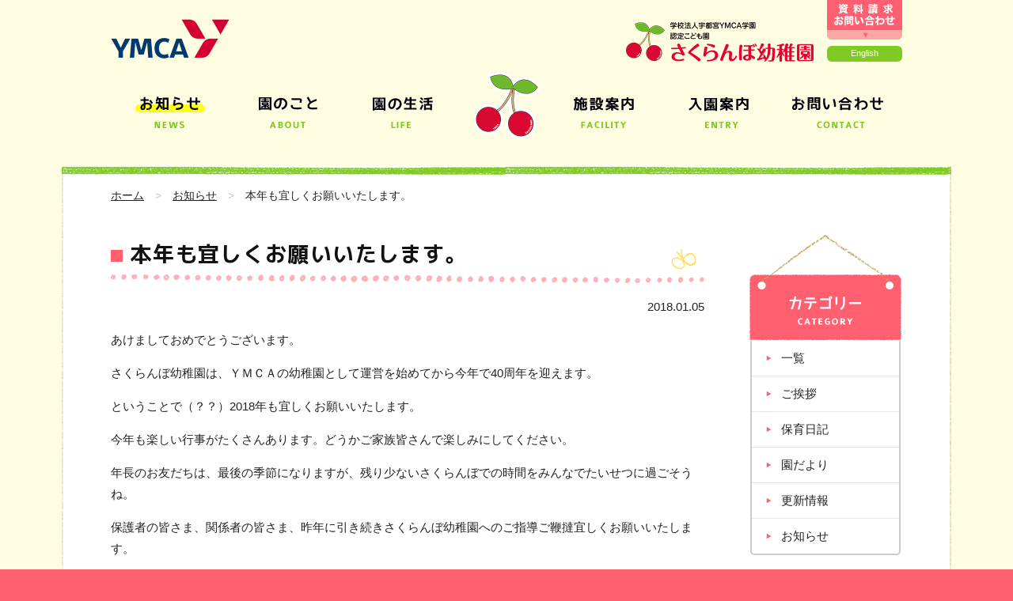

--- FILE ---
content_type: text/html; charset=UTF-8
request_url: https://www.sakuranbo.ed.jp/wp/archives/3374
body_size: 30665
content:
<!DOCTYPE html>
<html lang="ja">

<head>
	<meta charset="UTF-8">
	<title>
		本年も宜しくお願いいたします。｜お知らせ｜学校法人宇都宮YMCA学園 認定こども園 さくらんぼ幼稚園
	</title>
	<meta name="keywords" content="宇都宮市,さくらんぼ幼稚園,こども園,幼稚園,YMCA" />
<meta name="description" content="栃木県宇都宮市のさくらんぼ幼稚園。キリスト教精神に基づく、国際性豊かなYMCAのこども園です。" />
<meta name="author" content="学校法人宇都宮YMCA学園 認定こども園 さくらんぼ幼稚園" />
<meta property="og:title" content="学校法人宇都宮YMCA学園 認定こども園 さくらんぼ幼稚園" />
<meta property="og:type" content="website" />
<meta property="og:url" content="https://www.sakuranbo.ed.jp/" />
<meta property="og:image" content="https://www.sakuranbo.ed.jp/common/img/ogp2.png" />
<meta property="og:site_name" content="" />
<meta property="og:description" content="栃木県宇都宮市のさくらんぼ幼稚園。キリスト教精神に基づく、国際性豊かなYMCAのこども園です。" />
<meta name="viewport" content="width=1060" />
<link rel="shortcut icon" href="/favicon2.ico" />
<link rel="apple-touch-icon2" href="/common/img/apple-touch-icon2.png" />
<link rel="stylesheet" href="/common/css/lib/jquery.mmenu.all.css" media="print, screen and (max-width:767px)" />
<link rel="stylesheet" href="/common/css/lib/animate.css" media="screen and (min-width:768px), print" />
<link rel="stylesheet" href="https://fonts.googleapis.com/earlyaccess/mplus1p.css" media="all" />
<link rel="stylesheet" href="/common/css/common.css?20240906" media="all" />
<link rel="stylesheet" href="/common/css/sp_style.css?20240906" media="screen and (max-width:767px)" />
<link rel="stylesheet" href="/common/css/pc_style.css?20240906" media="screen and (min-width:768px), print" />
<noscript>
	<link rel="stylesheet" href="/common/css/noscript.css" type="text/css" />
</noscript>
<script>
  (function(i,s,o,g,r,a,m){i['GoogleAnalyticsObject']=r;i[r]=i[r]||function(){
  (i[r].q=i[r].q||[]).push(arguments)},i[r].l=1*new Date();a=s.createElement(o),
  m=s.getElementsByTagName(o)[0];a.async=1;a.src=g;m.parentNode.insertBefore(a,m)
  })(window,document,'script','https://www.google-analytics.com/analytics.js','ga');

  ga('create', 'UA-4126902-26', 'auto');
  ga('send', 'pageview');

</script>
<!-- Google tag (gtag.js) -->
<script async src="https://www.googletagmanager.com/gtag/js?id=G-PBQSZWN047"></script>
<script>
  window.dataLayer = window.dataLayer || [];
  function gtag(){dataLayer.push(arguments);}
  gtag('js', new Date());

  gtag('config', 'G-PBQSZWN047');
</script>
<!-- Google Tag Manager -->
<script>(function(w,d,s,l,i){w[l]=w[l]||[];w[l].push({'gtm.start':
new Date().getTime(),event:'gtm.js'});var f=d.getElementsByTagName(s)[0],
j=d.createElement(s),dl=l!='dataLayer'?'&l='+l:'';j.async=true;j.src=
'https://www.googletagmanager.com/gtm.js?id='+i+dl;f.parentNode.insertBefore(j,f);
})(window,document,'script','dataLayer','GTM-587GGPM');</script>
<!-- End Google Tag Manager -->	<link rel='dns-prefetch' href='//s.w.org' />
<link rel="alternate" type="application/rss+xml" title="さくらんぼ幼稚園 &raquo; フィード" href="https://www.sakuranbo.ed.jp/wp/feed" />
<link rel="alternate" type="application/rss+xml" title="さくらんぼ幼稚園 &raquo; コメントフィード" href="https://www.sakuranbo.ed.jp/wp/comments/feed" />
		<script type="text/javascript">
			window._wpemojiSettings = {"baseUrl":"https:\/\/s.w.org\/images\/core\/emoji\/2.3\/72x72\/","ext":".png","svgUrl":"https:\/\/s.w.org\/images\/core\/emoji\/2.3\/svg\/","svgExt":".svg","source":{"concatemoji":"https:\/\/www.sakuranbo.ed.jp\/wp\/wp-includes\/js\/wp-emoji-release.min.js?ver=4.8.1"}};
			!function(a,b,c){function d(a){var b,c,d,e,f=String.fromCharCode;if(!k||!k.fillText)return!1;switch(k.clearRect(0,0,j.width,j.height),k.textBaseline="top",k.font="600 32px Arial",a){case"flag":return k.fillText(f(55356,56826,55356,56819),0,0),b=j.toDataURL(),k.clearRect(0,0,j.width,j.height),k.fillText(f(55356,56826,8203,55356,56819),0,0),c=j.toDataURL(),b===c&&(k.clearRect(0,0,j.width,j.height),k.fillText(f(55356,57332,56128,56423,56128,56418,56128,56421,56128,56430,56128,56423,56128,56447),0,0),b=j.toDataURL(),k.clearRect(0,0,j.width,j.height),k.fillText(f(55356,57332,8203,56128,56423,8203,56128,56418,8203,56128,56421,8203,56128,56430,8203,56128,56423,8203,56128,56447),0,0),c=j.toDataURL(),b!==c);case"emoji4":return k.fillText(f(55358,56794,8205,9794,65039),0,0),d=j.toDataURL(),k.clearRect(0,0,j.width,j.height),k.fillText(f(55358,56794,8203,9794,65039),0,0),e=j.toDataURL(),d!==e}return!1}function e(a){var c=b.createElement("script");c.src=a,c.defer=c.type="text/javascript",b.getElementsByTagName("head")[0].appendChild(c)}var f,g,h,i,j=b.createElement("canvas"),k=j.getContext&&j.getContext("2d");for(i=Array("flag","emoji4"),c.supports={everything:!0,everythingExceptFlag:!0},h=0;h<i.length;h++)c.supports[i[h]]=d(i[h]),c.supports.everything=c.supports.everything&&c.supports[i[h]],"flag"!==i[h]&&(c.supports.everythingExceptFlag=c.supports.everythingExceptFlag&&c.supports[i[h]]);c.supports.everythingExceptFlag=c.supports.everythingExceptFlag&&!c.supports.flag,c.DOMReady=!1,c.readyCallback=function(){c.DOMReady=!0},c.supports.everything||(g=function(){c.readyCallback()},b.addEventListener?(b.addEventListener("DOMContentLoaded",g,!1),a.addEventListener("load",g,!1)):(a.attachEvent("onload",g),b.attachEvent("onreadystatechange",function(){"complete"===b.readyState&&c.readyCallback()})),f=c.source||{},f.concatemoji?e(f.concatemoji):f.wpemoji&&f.twemoji&&(e(f.twemoji),e(f.wpemoji)))}(window,document,window._wpemojiSettings);
		</script>
		<style type="text/css">
img.wp-smiley,
img.emoji {
	display: inline !important;
	border: none !important;
	box-shadow: none !important;
	height: 1em !important;
	width: 1em !important;
	margin: 0 .07em !important;
	vertical-align: -0.1em !important;
	background: none !important;
	padding: 0 !important;
}
</style>
<link rel='stylesheet' id='skrnb-style-css'  href='https://www.sakuranbo.ed.jp/wp/wp-content/themes/skrnb/style.css?ver=4.8.1' type='text/css' media='all' />
<link rel='https://api.w.org/' href='https://www.sakuranbo.ed.jp/wp/wp-json/' />
<link rel="EditURI" type="application/rsd+xml" title="RSD" href="https://www.sakuranbo.ed.jp/wp/xmlrpc.php?rsd" />
<link rel="wlwmanifest" type="application/wlwmanifest+xml" href="https://www.sakuranbo.ed.jp/wp/wp-includes/wlwmanifest.xml" /> 
<link rel='prev' title='本年もありがとうございました' href='https://www.sakuranbo.ed.jp/wp/archives/3369' />
<link rel='next' title='事務職員（パート）を募集しています。' href='https://www.sakuranbo.ed.jp/wp/archives/3392' />
<meta name="generator" content="WordPress 4.8.1" />
<link rel="canonical" href="https://www.sakuranbo.ed.jp/wp/archives/3374" />
<link rel='shortlink' href='https://www.sakuranbo.ed.jp/wp/?p=3374' />
<link rel="alternate" type="application/json+oembed" href="https://www.sakuranbo.ed.jp/wp/wp-json/oembed/1.0/embed?url=https%3A%2F%2Fwww.sakuranbo.ed.jp%2Fwp%2Farchives%2F3374" />
<link rel="alternate" type="text/xml+oembed" href="https://www.sakuranbo.ed.jp/wp/wp-json/oembed/1.0/embed?url=https%3A%2F%2Fwww.sakuranbo.ed.jp%2Fwp%2Farchives%2F3374&#038;format=xml" />
</head>

<body>
	<div class="root">
		<div id="header_container">
			<header id="header" class="header MM-FIXED">
	<!-- Google Tag Manager (noscript) -->
<noscript><iframe src="https://www.googletagmanager.com/ns.html?id=GTM-587GGPM"
height="0" width="0" style="display:none;visibility:hidden"></iframe></noscript>
<!-- End Google Tag Manager (noscript) -->
	<div class="skip">
		<p><a href="#main_content" title="ナビゲーションを飛ばす">このページの本文へ移動</a>
		</p>
	</div>
	<div class="header_info sp_none">
	<div class="header_info__body">
		<div class="container clearfix">
			<div class="header_info__block col-01">
				<p class="header_info__ttl"><img src="/common/img/img_header_info_ttl_01.png" alt="" />
				</p>
				<p class="bold">お電話にてお問い合わせ下さい</p>
				<p>
					<a href="tel:0286228972" class="tel_link"><img src="/common/img/img_header_info_tel_number.png" alt="028-622-8972" width="290" />
					</a>
				</p>
				<p><span>受付時間</span>9：30～17：00</p>
				<p><span>見学時間</span>10：00〜13：00</p>
			</div>
			<div class="header_info__block col-02">
				<p class="header_info__ttl"><img src="/common/img/img_header_info_ttl_02.png" alt="メールでのお問い合わせ" />
				</p>
				<p><a href="/contact/inquiry/" class="btn">お問い合わせ</a>
				</p>
				<p class="header_info__ttl"><img src="/common/img/img_header_info_ttl_03.png" alt="入園案内" />
				</p>
				<p><a href="/entry/recruitment/" class="btn btn-yellow">募集要項はこちら</a>
				</p>
			</div>
			<div class="header_info__block col-03">
				<p class="header_info__bnr">
					<a href="/contact/request/"><img src="/common/img/img_header_info_bnr_01.png" alt="資料請求" />
					</a>
				</p>
				<p class="header_info__bnr">
					<a href="/entry/prekindergarten/"><img src="/common/img/img_header_info_bnr_02.png" alt="さくらんぼキッズ" />
					</a>
				</p>
				<div class="clearfix">
					<p class="header_info__faq"><a href="/entry/faq/">よくあるご質問</a>
					</p>
					<div class="header_search">
						<form action="https://www.google.co.jp/search" method="get" class="search">
							<input type="text" placeholder="サイト内検索" name="q" title="サイト内検索" class="search__text" />
							<input type="submit" value="検索" class="search__submit" />
							<input type="hidden" value="UTF-8" name="ie" />
							<input type="hidden" value="UTF-8" name="oe" />
							<input type="hidden" value="ja" name="hl" />
							<input type="hidden" value="https://www.sakuranbo.ed.jp" name="sitesearch" />
						</form>
					</div>
				</div>
			</div>
		</div>
		<div class="header_info__close">
			<img src="/common/img/ico_close_header_info.png" alt="閉じる" width="40"/>
		</div>
	</div>
	<div class="header_info__trigger">
		<div class="container clearfix"><span data-anijs="if: click, do: bounce animated"><img src="/common/img/img_info_trigger2.png" alt="資料請求 お問い合わせ" width="95"/></span>
		</div>
	</div>
</div>
	<div class="header__container">
		<div class="header__head">
			<div class="container clearfix">
				<div class="header_logo_ymca">
					<a href="/"><img src="/common/img/logo_ymca.png" alt="YMCA" width="150" class="logo_default"/></a>
				</div>
				<div class="sp_menu">
					<div class="header_logo">
						<h1><a href="/"><img src="/common/img/logo2.png" alt="学校法人宇都宮YMCA学園 認定こども園 さくらんぼ幼稚園" width="300" class="logo_default"/><img src="/common/img/logo_fixed2.png" alt="学校法人宇都宮YMCA学園 認定こども園 さくらんぼ幼稚園" width="60" class="logo_fixed"/></a></h1>
					</div>
					<div class="header_menu_trigger pc_none">
						<a id="open_menu" href="#drawer" class="open_menu"><img src="/common/img/btn_hamburger_menu.png" alt="MENU" width="45" /></a>
					</div>
				</div>
				<div class="header_option clearfix sp_none">
					<!-- <div class="header_option__menu">
						<ul class="clearfix">
							<li><a href="/entry/faq/">よくあるご質問</a>
							</li>
							<li><a href="/about/access/">アクセス</a>
							</li>
							<li><a href="/recruit/">採用情報</a>
							</li>
						</ul>
					</div> -->
					<!-- <div class="header_option__search">
						<form action="https://www.google.co.jp/search" method="get" class="search">
							<input type="text" placeholder="サイト内検索" name="q" title="サイト内検索" class="search__text" />
							<input type="submit" value="検索" class="search__submit" />
							<input type="hidden" value="UTF-8" name="ie" />
							<input type="hidden" value="UTF-8" name="oe" />
							<input type="hidden" value="ja" name="hl" />
							<input type="hidden" value="https://www.sakuranbo.ed.jp" name="sitesearch" />
						</form>
					</div> -->
					<div class="header_option__english"><a href="/en/" class="btn_english">English</a>
					</div>
				</div>
			</div>
		</div>
		<div class="header__body sp_none">
			<div class="container">
				<nav class="gnav clearfix">
	<div class="gnav__block gnav__block-01">
		<ul class="clearfix">
			<li class="gnav_news selected">
				<a href="/wp/"><img src="/common/img/img_gnav_news.png" alt="お知らせ NEWS" width="130" />
				</a>
			</li>
			<li class="gnav_about ">
				<a href="/about/"><img src="/common/img/img_gnav_about.png" alt="園のこと ABOUT" width="130" />
				</a>
				<ul class="gnav__sub">
					<li><a href="/about/us/" class=""><span>さくらんぼ幼稚園とは</span></a>
</li>
<li><a href="/about/overview/" class=""><span>こども園概要</span></a>
</li>
<li><a href="/about/schoolbus/" class=""><span>スクールバス</span></a>
</li>
<li><a href="/about/bus_catch/" class=""><span>連携アプリ<span>（バスキャッチ）</span></span></a>
</li>
<li><a href="/about/access/" class=""><span>アクセス</span></a>
</li>
<li><a href="/about/goods/" class=""><span>幼稚園グッズ</span></a>
</li>
<li><a href="/about/friendshipclub/" class=""><span>預かり保育</span></a>
</li>
<li><a href="/about/class/" class=""><span>各種教室・活動</span></a>
</li>
<li><a href="/about/document/" class=""><span>保護者様向け必要書類ダウンロード</span></a>
</li>
				</ul>
			</li>
			<li class="gnav_life ">
				<a href="/life/"><img src="/common/img/img_gnav_life.png" alt="園の生活 LIFE" width="130" />
				</a>
				<ul class="gnav__sub">
					<li><a href="/life/daily/" class=""><span>こども園の1日</span></a>
</li>
<li><a href="/life/seasons/" class=""><span>こども園の1年</span></a>
</li>
<li><a href="/life/photogallery/" class=""><span>フォトギャラリー</span></a>
</li>
				</ul>
			</li>
		</ul>
	</div>
	<div class="gnav__sakuranbo">
		<a href="/"><img src="/common/img/ico_sakuranbo2.png" alt="" width="85" class="swing" /></a>
	</div>
	<div class="gnav__block gnav__block-02">
		<ul class="clearfix">
			<li class="gnav_facility ">
				<a href="/facility/"><img src="/common/img/img_gnav_facility.png" alt="施設案内 FACILITY" width="130" />
				</a>
			</li>
			<li class="gnav_entry ">
				<a href="/entry/"><img src="/common/img/img_gnav_entry.png" alt="入園案内 ENTRY" width="130" />
				</a>
				<ul class="gnav__sub">
					<li><a href="/entry/status/" class=""><span>現在の応募状況について</span></a>
</li>
<li><a href="/entry/recruitment/" class=""><span>募集要項</span></a>
</li>
<li><a href="/entry/tour/" class=""><span>施設見学のご案内</span></a>
</li>
<li><a href="/entry/prekindergarten/" class=""><span>さくらんぼキッズ</span></a>
</li>
<li><a href="/entry/faq/" class=""><span>よくあるご質問</span></a>
</li>
<li><a href="/entry/parents/" class=""><span>保護者の皆さまへ</span></a>
</li>
				</ul>
			</li>
			<li class="gnav_contact ">
				<a href="/contact/"><img src="/common/img/img_gnav_contact.png" alt="お問い合わせ CONTACT" width="130" />
				</a>
				<ul class="gnav__sub">
					<li><a href="/contact/inquiry/" class=""><span>お問い合わせ<span>フォーム</span></span></a>
</li>
<li><a href="/contact/request/" class=""><span>資料請求フォーム</span></a>
</li>
				</ul>
			</li>
		</ul>
	</div>
</nav>
			</div>
		</div>
	</div>
</header>
		</div>
		<div id="main_container">
			<div class="main_column panel_pc">
				<div class="wrapper panel_wrapper_pc">
					<div class="container clearfix">
<div class="panel_sp">
	<div class="panel_wrapper_sp">
		<div class="breadcrumb">
			<ul class="clearfix">
				<li><a href="/">ホーム</a></li>
				<li><a href="/wp/">お知らせ</a></li>
								<li><span>本年も宜しくお願いいたします。</span>
				</li>
			</ul>
		</div>
		<div id="main_content" class="main_content">

<h2><span>本年も宜しくお願いいたします。</span></h2>
<div class="content_section wp_content">
	<p class="right">2018.01.05</p>
	<p>あけましておめでとうございます。</p>
<p>さくらんぼ幼稚園は、ＹＭＣＡの幼稚園として運営を始めてから今年で40周年を迎えます。</p>
<p>ということで（？？）2018年も宜しくお願いいたします。</p>
<p>今年も楽しい行事がたくさんあります。どうかご家族皆さんで楽しみにしてください。</p>
<p>年長のお友だちは、最後の季節になりますが、残り少ないさくらんぼでの時間をみんなでたいせつに過ごそうね。</p>
<p>保護者の皆さま、関係者の皆さま、昨年に引き続きさくらんぼ幼稚園へのご指導ご鞭撻宜しくお願いいたします。</p>
<p>　　　　　　　　　　　　　　　　　　　　　　　　　　　　　　　　　　　　　謹賀新年</p>
<p>　　　　　　　　　　　　　　　　　　　　　　　　　　　　　　　さくらんぼ幼稚園園長　岡野裕子</p>
<p>　　　　　　　　　　　　　　　　　　　　　　　　　　　　　　　　　　　　　　　　　教職員一同</p>
	<p class="wp_news-category right">カテゴリー：<a href="https://www.sakuranbo.ed.jp/wp/archives/category/%e3%81%94%e6%8c%a8%e6%8b%b6" rel="category tag">ご挨拶</a></p>
</div>
		</div>
	</div>
</div>

<!-- <div class="content_side">
	<div class="subnav">
		<div class="subnav__head">
			<a href="/news/"><img src="/common/img/img_subnav_news.png" alt="カテゴリー CATEGORY" width="92" class="sp_none"><img src="/common/img/img_subnav_news_sp.png" alt="カテゴリー CATEGORY" width="92" class="pc_none">
			</a>
		</div>
		<div class="subnav__body">
			<ul>
							</ul>
		</div>
	</div>
</div> -->

	<div class="content_side">
		<div class="subnav">
		<div class="subnav__head">
		<a href="/wp/"><img src="/common/img/img_subnav_news.png" alt="カテゴリー CATEGORY" width="92" class="sp_none" /><img src="/common/img/img_subnav_news_sp.png" alt="カテゴリー CATEGORY" width="92" class="pc_none" />
		</a>
	</div>
	<div class="subnav__body">
		<ul>
			<li><a href="/wp/">一覧</a></li>
<li><a href="/wp/?cat=9">ご挨拶</a></li><li><a href="/wp/?cat=6">保育日記</a></li><li><a href="/wp/?cat=7">園だより</a></li><li><a href="/wp/?cat=8">更新情報</a></li><li><a href="/wp/?cat=1">お知らせ</a></li>		</ul>
	</div>
	</div>
	</div>
					</div>
				</div>
			</div>
			<a href="#top" class="scroll_to_top"><img src="/common/img/scroll_to_top2.png" width="80" alt="PAGE TOP" />
</a>
<footer class="footer">
	<div class="footer__body">
		<div class="container">
			<div class="footer_sitemap clearfix sp_none">
				<div class="footer_sitemap__block">
					<h2><a href="/wp/"><img src="/common/img/img_sitemap_news.png" alt="お知らせ NEWS" width="73"/></a></h2>
				</div>
				<div class="footer_sitemap__block">
					<h2><a href="/about/"><img src="/common/img/img_sitemap_about.png" alt="園のこと ABOUT" width="74"/></a></h2>
					<ul>
						<li><a href="/about/us/" class=""><span>さくらんぼ幼稚園とは</span></a>
</li>
<li><a href="/about/overview/" class=""><span>こども園概要</span></a>
</li>
<li><a href="/about/schoolbus/" class=""><span>スクールバス</span></a>
</li>
<li><a href="/about/bus_catch/" class=""><span>連携アプリ<span>（バスキャッチ）</span></span></a>
</li>
<li><a href="/about/access/" class=""><span>アクセス</span></a>
</li>
<li><a href="/about/goods/" class=""><span>幼稚園グッズ</span></a>
</li>
<li><a href="/about/friendshipclub/" class=""><span>預かり保育</span></a>
</li>
<li><a href="/about/class/" class=""><span>各種教室・活動</span></a>
</li>
<li><a href="/about/document/" class=""><span>保護者様向け必要書類ダウンロード</span></a>
</li>
					</ul>
				</div>
				<div class="footer_sitemap__block">
					<h2><a href="/life/"><img src="/common/img/img_sitemap_life.png" alt="園の生活 LIFE" width="76"/></a></h2>
					<ul>
						<li><a href="/life/daily/" class=""><span>こども園の1日</span></a>
</li>
<li><a href="/life/seasons/" class=""><span>こども園の1年</span></a>
</li>
<li><a href="/life/photogallery/" class=""><span>フォトギャラリー</span></a>
</li>
					</ul>
				</div>
				<div class="footer_sitemap__block">
					<h2><a href="/facility/"><img src="/common/img/img_sitemap_facility.png" alt="施設案内 FACILITY" width="76"/></a></h2>
				</div>
				<div class="footer_sitemap__block">
					<h2><a href="/entry/"><img src="/common/img/img_sitemap_entry.png" alt="入園案内 ENTRY" width="76"/></a></h2>
					<ul>
						<li><a href="/entry/status/" class=""><span>現在の応募状況について</span></a>
</li>
<li><a href="/entry/recruitment/" class=""><span>募集要項</span></a>
</li>
<li><a href="/entry/tour/" class=""><span>施設見学のご案内</span></a>
</li>
<li><a href="/entry/prekindergarten/" class=""><span>さくらんぼキッズ</span></a>
</li>
<li><a href="/entry/faq/" class=""><span>よくあるご質問</span></a>
</li>
<li><a href="/entry/parents/" class=""><span>保護者の皆さまへ</span></a>
</li>
					</ul>
				</div>
				<div class="footer_sitemap__block">
					<h2><img src="/common/img/img_sitemap_other.png" alt="その他 OTHER" width="56"/></h2>
					<ul>
						<li><a href="/contact/" class=""><span>お問い合わせ</span></a>
</li>
<li><a href="/recruit/" class=""><span>採用情報</span></a>
</li>
<li><a href="/privacy/" class=""><span>個人情報保護方針</span></a>
</li>
<li><a href="/overview/" class=""><span>情報開示</span></a>
</li>
					</ul>
				</div>
			</div>
			<div class="footer_option clearfix">
				<div class="footer_option__address">
					<a href="/" class="footer_logo"><img src="/common/img/logo_footer.png" alt="学校法人宇都宮YMCA学園 認定こども園 さくらんぼ幼稚園" />
					</a>
					<p>〒320-0041 栃木県宇都宮市松原2-7-42<a href="/about/access/" class="btn_access">アクセス</a>
					</p>
				</div>
				<div class="footer_option__contact">
					<div class="footer_contact">
						<div class="footer_contact__block footer_contact__block-menu">
							<ul>
								<li><a href="/contact/">資料請求・お問い合わせ</a>
								</li>
								<li><a href="/entry/faq/" class="center">よくあるご質問</a>
								</li>
								<li class="pc_none"><a href="/about/access/" class="btn_access center">アクセス</a>
								</li>
							</ul>
						</div>
						<div class="footer_contact__block footer_contact__block-call">
							<h2><img src="/common/img/img_contact_us.png" alt="お問い合わせはこちら" width="157"/></h2>
							<p>
								<a href="tel:0286228972" class="tel_link"><img src="/common/img/img_tel_number.png" alt="028-622-8972" width="243" />
								</a>
							</p>
							<p><img src="/common/img/img_fax_number.png" alt="FAX 028-624-2489" width="174" class="fax" />
							</p>
						</div>
					</div>
				</div>
			</div>
		</div>
	</div>
	<div class="footer__copyright"><small>Copyright&copy; YMCA Sakuranbo Kindergarten&nbsp;<br class="pc_none"/>All rights reserved.</small>
	</div>
</footer>
		</div>
		<nav id="drawer" class="drawer pc_none">
	<ul class="gnav">
		<li class="gnav__ttl center"><span><img src="/common/img/img_gnav_menu_sp.png" alt="MENU" width="44"/></span>
		</li>
		<li class="gnav_news gnav__main">
			<a href="/wp/" class="selected"><img src="/common/img/img_gnav_news_sp.png" alt="新着情報" width="60" />
			</a>
		</li>
		<li class="gnav_about gnav__main">
			<a href="/about/" class=""><img src="/common/img/img_gnav_about_sp.png" alt="園のこと" width="60" />
			</a>
			<ul class="gnav__sub">
				<li><a href="/about/us/" class=""><span>さくらんぼ幼稚園とは</span></a>
</li>
<li><a href="/about/overview/" class=""><span>こども園概要</span></a>
</li>
<li><a href="/about/schoolbus/" class=""><span>スクールバス</span></a>
</li>
<li><a href="/about/bus_catch/" class=""><span>連携アプリ<span>（バスキャッチ）</span></span></a>
</li>
<li><a href="/about/access/" class=""><span>アクセス</span></a>
</li>
<li><a href="/about/goods/" class=""><span>幼稚園グッズ</span></a>
</li>
<li><a href="/about/friendshipclub/" class=""><span>預かり保育</span></a>
</li>
<li><a href="/about/class/" class=""><span>各種教室・活動</span></a>
</li>
<li><a href="/about/document/" class=""><span>保護者様向け必要書類ダウンロード</span></a>
</li>
			</ul>
		</li>
		<li class="gnav_life gnav__main">
			<a href="/life/" class=""><img src="/common/img/img_gnav_life_sp.png" alt="園の生活" width="60" />
			</a>
			<ul class="gnav__sub">
				<li><a href="/life/daily/" class=""><span>こども園の1日</span></a>
</li>
<li><a href="/life/seasons/" class=""><span>こども園の1年</span></a>
</li>
<li><a href="/life/photogallery/" class=""><span>フォトギャラリー</span></a>
</li>
			</ul>
		</li>
		<li class="gnav_facility gnav__main">
			<a href="/facility/" class=""><img src="/common/img/img_gnav_facility_sp.png" alt="施設案内" width="60" />
			</a>
		</li>
		<li class="gnav_entry gnav__main">
			<a href="/entry/" class=""><img src="/common/img/img_gnav_entry_sp.png" alt="入園案内" width="60" />
			</a>
			<ul class="gnav__sub">
				<li><a href="/entry/status/" class=""><span>現在の応募状況について</span></a>
</li>
<li><a href="/entry/recruitment/" class=""><span>募集要項</span></a>
</li>
<li><a href="/entry/tour/" class=""><span>施設見学のご案内</span></a>
</li>
<li><a href="/entry/prekindergarten/" class=""><span>さくらんぼキッズ</span></a>
</li>
<li><a href="/entry/faq/" class=""><span>よくあるご質問</span></a>
</li>
<li><a href="/entry/parents/" class=""><span>保護者の皆さまへ</span></a>
</li>
			</ul>
		</li>
		<li class="gnav_contact gnav__main">
			<a href="/contact/" class=""><img src="/common/img/img_gnav_contact_sp.png" alt="お問い合わせ" width="89" />
			</a>
			<ul class="gnav__sub">
				<li><a href="/contact/inquiry/" class=""><span>お問い合わせ<span>フォーム</span></span></a>
</li>
<li><a href="/contact/request/" class=""><span>資料請求フォーム</span></a>
</li>
			</ul>
		</li>
		<li class="gnav_option gnav__option">
			<div class="sp_column2 clearfix">
				<div class="sp_column2__content"><a href="/entry/tour/">施設見学</a>
				</div>
				<div class="sp_column2__content"><a href="/entry/recruitment/">募集要項</a>
				</div>
				<div class="sp_column2__content"><a href="/contact/inquiry/">メール問い合わせ</a>
				</div>
				<div class="sp_column2__content"><a href="/contact/request/">資料請求</a>
				</div>
				<div class="sp_column2__content"><a href="/entry/prekindergarten/">さくらんぼキッズ</a>
				</div>
				<div class="sp_column2__content"><a href="/entry/faq/">よくあるご質問</a>
				</div>
			</div>
		</li>
		<li class="gnav__search">
			<form action="https://www.google.co.jp/search" method="get" class="search">
				<input type="text" placeholder="サイト内検索" name="q" title="検索語を入力" class="search__text" />
				<input type="submit" value="検索" class="search__submit" />
				<input type="hidden" value="UTF-8" name="ie" />
				<input type="hidden" value="UTF-8" name="oe" />
				<input type="hidden" value="ja" name="hl" />
				<input type="hidden" value="https://www.sakuranbo.ed.jp" name="sitesearch" />
			</form>
		</li>
		<li class="gnav_option gnav__option">
			<div class="sp_column1 clearfix">
				<div class="sp_column1__content"><a href="/about/access/">アクセス</a>
				</div>
				<div class="sp_column1__content"><a href="/recruit/">採用情報</a>
				</div>
				<div class="sp_column1__content"><a href="/privacy/">個人情報保護方針</a>
				</div>
				<div class="sp_column1__content"><a href="/overview/">情報開示</a>
				</div>
			</div>
		</li>
		<li class="gnav_option gnav__option">
			<div class="sp_column1 english clearfix">
				<div class="sp_column1__content"><a href="/en/" class="btn">English</a>
				</div>
			</div>
		</li>
	</ul>
</nav>
		<script type="text/JavaScript" src="/common/js/lib/jquery-3.1.1.min.js"></script>
<script type="text/JavaScript" src="/common/js/lib/jquery.easing.1.3.js"></script>
<script type="text/JavaScript" src="/common/js/lib/jquery.mmenu.all.min.js"></script>
<script type="text/JavaScript" src="/common/js/lib/anijs.js"></script>
<script type="text/JavaScript" src="/common/js/lib/underscore/underscore-min.js"></script>
<script type="text/JavaScript" src="/common/js/lib/js.cookie.js"></script>
<script type="text/JavaScript" src="/common/js/general.js?201703274"></script>
	</div>
	<script type='text/javascript' src='https://www.sakuranbo.ed.jp/wp/wp-content/themes/skrnb/js/navigation.js?ver=20151215'></script>
<script type='text/javascript' src='https://www.sakuranbo.ed.jp/wp/wp-content/themes/skrnb/js/skip-link-focus-fix.js?ver=20151215'></script>
<script type='text/javascript' src='https://www.sakuranbo.ed.jp/wp/wp-includes/js/wp-embed.min.js?ver=4.8.1'></script>
</body>
</html>


--- FILE ---
content_type: text/css
request_url: https://www.sakuranbo.ed.jp/common/css/common.css?20240906
body_size: 116478
content:
@charset "UTF-8";
/*! normalize.css v5.0.0 | MIT License | github.com/necolas/normalize.css */
/**
 * 1. Change the default font family in all browsers (opinionated).
 * 2. Correct the line height in all browsers.
 * 3. Prevent adjustments of font size after orientation changes in
 *    IE on Windows Phone and in iOS.
 */
/* Document
   ========================================================================== */
html {
	font-family: sans-serif;
	/* 1 */
	line-height: 1.15;
	/* 2 */
	-ms-text-size-adjust: 100%;
	/* 3 */
	-webkit-text-size-adjust: 100%;
	/* 3 */
}

/* Sections
   ========================================================================== */
/**
 * Remove the margin in all browsers (opinionated).
 */
body {
	margin: 0;
}

/**
 * Add the correct display in IE 9-.
 */
article,
aside,
footer,
header,
nav,
section {
	display: block;
}

/**
 * Correct the font size and margin on `h1` elements within `section` and
 * `article` contexts in Chrome, Firefox, and Safari.
 */
h1 {
	font-size: 2em;
	margin: 0.67em 0;
}

/* Grouping content
   ========================================================================== */
/**
 * Add the correct display in IE 9-.
 * 1. Add the correct display in IE.
 */
figcaption,
figure,
main {
	/* 1 */
	display: block;
}

/**
 * Add the correct margin in IE 8.
 */
figure {
	margin: 1em 40px;
}

/**
 * 1. Add the correct box sizing in Firefox.
 * 2. Show the overflow in Edge and IE.
 */
hr {
	box-sizing: content-box;
	/* 1 */
	height: 0;
	/* 1 */
	overflow: visible;
	/* 2 */
}

/**
 * 1. Correct the inheritance and scaling of font size in all browsers.
 * 2. Correct the odd `em` font sizing in all browsers.
 */
pre {
	font-family: monospace, monospace;
	/* 1 */
	font-size: 1em;
	/* 2 */
}

/* Text-level semantics
   ========================================================================== */
/**
 * 1. Remove the gray background on active links in IE 10.
 * 2. Remove gaps in links underline in iOS 8+ and Safari 8+.
 */
a {
	background-color: transparent;
	/* 1 */
	-webkit-text-decoration-skip: objects;
	/* 2 */
}

/**
 * Remove the outline on focused links when they are also active or hovered
 * in all browsers (opinionated).
 */
a:active,
a:hover {
	outline-width: 0;
}

/**
 * 1. Remove the bottom border in Firefox 39-.
 * 2. Add the correct text decoration in Chrome, Edge, IE, Opera, and Safari.
 */
abbr[title] {
	border-bottom: none;
	/* 1 */
	text-decoration: underline;
	/* 2 */
	text-decoration: underline dotted;
	/* 2 */
}

/**
 * Prevent the duplicate application of `bolder` by the next rule in Safari 6.
 */
b,
strong {
	font-weight: inherit;
}

/**
 * Add the correct font weight in Chrome, Edge, and Safari.
 */
b,
strong {
	font-weight: bolder;
}

/**
 * 1. Correct the inheritance and scaling of font size in all browsers.
 * 2. Correct the odd `em` font sizing in all browsers.
 */
code,
kbd,
samp {
	font-family: monospace, monospace;
	/* 1 */
	font-size: 1em;
	/* 2 */
}

/**
 * Add the correct font style in Android 4.3-.
 */
dfn {
	font-style: italic;
}

/**
 * Add the correct background and color in IE 9-.
 */
mark {
	background-color: #ff0;
	color: #000;
}

/**
 * Add the correct font size in all browsers.
 */
small {
	font-size: 80%;
}

/**
 * Prevent `sub` and `sup` elements from affecting the line height in
 * all browsers.
 */
sub,
sup {
	font-size: 75%;
	line-height: 0;
	position: relative;
	vertical-align: baseline;
}

sub {
	bottom: -0.25em;
}

sup {
	top: -0.5em;
}

/* Embedded content
   ========================================================================== */
/**
 * Add the correct display in IE 9-.
 */
audio,
video {
	display: inline-block;
}

/**
 * Add the correct display in iOS 4-7.
 */
audio:not([controls]) {
	display: none;
	height: 0;
}

/**
 * Remove the border on images inside links in IE 10-.
 */
img {
	border-style: none;
}

/**
 * Hide the overflow in IE.
 */
svg:not(:root) {
	overflow: hidden;
}

/* Forms
   ========================================================================== */
/**
 * 1. Change the font styles in all browsers (opinionated).
 * 2. Remove the margin in Firefox and Safari.
 */
button,
input,
optgroup,
select,
textarea {
	font-family: sans-serif;
	/* 1 */
	font-size: 100%;
	/* 1 */
	line-height: 1.15;
	/* 1 */
	margin: 0;
	/* 2 */
}

/**
 * Show the overflow in IE.
 * 1. Show the overflow in Edge.
 */
button,
input {
	/* 1 */
	overflow: visible;
}

/**
 * Remove the inheritance of text transform in Edge, Firefox, and IE.
 * 1. Remove the inheritance of text transform in Firefox.
 */
button,
select {
	/* 1 */
	text-transform: none;
}

/**
 * 1. Prevent a WebKit bug where (2) destroys native `audio` and `video`
 *    controls in Android 4.
 * 2. Correct the inability to style clickable types in iOS and Safari.
 */
button,
html [type="button"],
[type="reset"],
[type="submit"] {
	-webkit-appearance: button;
	/* 2 */
}

/**
 * Remove the inner border and padding in Firefox.
 */
button::-moz-focus-inner,
[type="button"]::-moz-focus-inner,
[type="reset"]::-moz-focus-inner,
[type="submit"]::-moz-focus-inner {
	border-style: none;
	padding: 0;
}

/**
 * Restore the focus styles unset by the previous rule.
 */
button:-moz-focusring,
[type="button"]:-moz-focusring,
[type="reset"]:-moz-focusring,
[type="submit"]:-moz-focusring {
	outline: 1px dotted ButtonText;
}

/**
 * Change the border, margin, and padding in all browsers (opinionated).
 */
fieldset {
	border: 1px solid #c0c0c0;
	margin: 0 2px;
	padding: 0.35em 0.625em 0.75em;
}

/**
 * 1. Correct the text wrapping in Edge and IE.
 * 2. Correct the color inheritance from `fieldset` elements in IE.
 * 3. Remove the padding so developers are not caught out when they zero out
 *    `fieldset` elements in all browsers.
 */
legend {
	box-sizing: border-box;
	/* 1 */
	color: inherit;
	/* 2 */
	display: table;
	/* 1 */
	max-width: 100%;
	/* 1 */
	padding: 0;
	/* 3 */
	white-space: normal;
	/* 1 */
}

/**
 * 1. Add the correct display in IE 9-.
 * 2. Add the correct vertical alignment in Chrome, Firefox, and Opera.
 */
progress {
	display: inline-block;
	/* 1 */
	vertical-align: baseline;
	/* 2 */
}

/**
 * Remove the default vertical scrollbar in IE.
 */
textarea {
	overflow: auto;
}

/**
 * 1. Add the correct box sizing in IE 10-.
 * 2. Remove the padding in IE 10-.
 */
[type="checkbox"],
[type="radio"] {
	box-sizing: border-box;
	/* 1 */
	padding: 0;
	/* 2 */
}

/**
 * Correct the cursor style of increment and decrement buttons in Chrome.
 */
[type="number"]::-webkit-inner-spin-button,
[type="number"]::-webkit-outer-spin-button {
	height: auto;
}

/**
 * 1. Correct the odd appearance in Chrome and Safari.
 * 2. Correct the outline style in Safari.
 */
[type="search"] {
	-webkit-appearance: textfield;
	/* 1 */
	outline-offset: -2px;
	/* 2 */
}

/**
 * Remove the inner padding and cancel buttons in Chrome and Safari on macOS.
 */
[type="search"]::-webkit-search-cancel-button,
[type="search"]::-webkit-search-decoration {
	-webkit-appearance: none;
}

/**
 * 1. Correct the inability to style clickable types in iOS and Safari.
 * 2. Change font properties to `inherit` in Safari.
 */
::-webkit-file-upload-button {
	-webkit-appearance: button;
	/* 1 */
	font: inherit;
	/* 2 */
}

/* Interactive
   ========================================================================== */
/*
 * Add the correct display in IE 9-.
 * 1. Add the correct display in Edge, IE, and Firefox.
 */
details,
menu {
	display: block;
}

/*
 * Add the correct display in all browsers.
 */
summary {
	display: list-item;
}

/* Scripting
   ========================================================================== */
/**
 * Add the correct display in IE 9-.
 */
canvas {
	display: inline-block;
}

/**
 * Add the correct display in IE.
 */
template {
	display: none;
}

/* Hidden
   ========================================================================== */
/**
 * Add the correct display in IE 10-.
 */
[hidden] {
	display: none;
}

html, body, div, span, applet, object, iframe, h1, h2, h3, h4, h5, h6, p, blockquote, pre, a, abbr, acronym, address, big, cite, code, del, dfn, em, img, ins, kbd, q, s, samp, small, strike, strong, sub, sup, tt, var, b, u, i, center, dl, dt, dd, ol, ul, li, fieldset, form, label, legend, table, caption, tbody, tfoot, thead, tr, th, td, article, aside, canvas, details, embed, figure, figcaption, footer, header, hgroup, menu, nav, output, ruby, section, summary, time, mark, audio, video {
	margin: 0;
	padding: 0;
	border: 0;
}

/**************************
Compass Text Replacement
*/
/**************************
Inline List
*/
/**************************
Inline Block List
*/
/**************************
horizontal-list
*/
/**************************
Bullets
*/
/* simple clearfix */
/**************************
@mixin for sprite
*/
/**************************
Compass Text Replacement
*/
/**************************
Inline List
*/
/**************************
Inline Block List
*/
/**************************
horizontal-list
*/
/**************************
Bullets
*/
/* simple clearfix */
/**************************
@mixin for sprite
*/
/***********************************************************************
 ***********************************************************************
 ***********************************************************************

## Foundation
ブラウザ仕様をフラットにする

文字色 : $color_default
リンク : $link_color
ホバー : $hover_color

*/
html, body, div, span, applet, object, iframe, h1, h2, h3, h4, h5, h6, p, blockquote, pre, a, abbr, acronym, address, big, cite, code, del, dfn, em, img, ins, kbd, q, s, samp, small, strike, strong, sub, sup, tt, var, b, u, i, center, dl, dt, dd, ol, ul, li, fieldset, form, label, legend, table, caption, tbody, tfoot, thead, tr, th, td, article, aside, canvas, details, embed, figure, figcaption, footer, header, hgroup, menu, nav, output, ruby, section, summary, time, mark, audio, video {
	margin: 0;
	padding: 0;
	border: 0;
}

li {
	list-style: none;
}

input,
textarea {
	outline: 0;
}

input::-moz-placeholder {
	color: #333;
	opacity: .75;
}

input::-webkit-input-placeholder {
	color: #333;
	opacity: .75;
}

input:-ms-input-placeholder {
	color: #333;
	opacity: .75;
}

.none {
	display: none;
}

body {
	font-family: "ヒラギノ角ゴ Pro W3", "Hiragino Kaku Gothic Pro", "メイリオ", Meiryo, Osaka, "ＭＳ Ｐゴシック", "MS PGothic", sans-serif;
	font-size: 1.6rem;
	line-height: 1.7;
	background: #fff;
	color: #222;
}

.gmap {
	background-color: #eee;
	max-width: 100%;
}

.gmap > iframe {
	max-width: 100%;
}

.gmap > img {
	max-width: 100%;
}

.img {
	max-width: 100%;
}

img.border {
	border: 1px solid #d2d2d2;
}

/***********************************************************************
 ***********************************************************************
 ***********************************************************************

## Utility - Cosmetic

ユーティリティー設定。
このサイト専用というわけでもない共通設定。

*/
/*

<div class="_h3">.bold</div>

太字。

	<span class="bold">太い文字</span><br>
	<span class="em">太い文字</span>

*/
em,
.bold,
.em {
	font-weight: bold;
	font-style: normal;
}

/*

<div class="_h3">.underline</div>

下線。

	<span class="underline">テキスト</span><br>

*/
.underline {
	text-decoration: underline;
}

/*

<div class="_h3">.red .caution</div>

赤文字。

	<span class="caution">赤い文字</span><br>
	<span class="red">赤い文字</span>

*/
.caution,
.red_text {
	color: #ee0101;
	-webkit-text-decoration-color: #ee0101;
	        text-decoration-color: #ee0101;
}

/*

<div class="_h3">.orange_text</div>

オレンジ文字。

	<span class="orange_text">オレンジ文字</span>

*/
.orange_text {
	color: #f49b45;
}

.orange_text2 {
	color: #ff5f6e;
}

/*

<div class="_h3">.white_text</div>

白文字。

	<span class="white_text">オレンジ文字</span>

*/
.white_text {
	color: #fff;
}

/*

<div class="_h3">.blue_text</div>

時々使う青文字

	<div class="blue_text">テキスト</div>

*/
.blue_text {
	color: #3ca4da;
	font-weight: bold;
}

.small_text {
	font-size: 1.2rem;
}

/*

<div class="_h3">.yellow_text</div>

時々使う青文字

	<div class="yellow_text">テキスト</div>

*/
.yellow_text {
	color: #a67f07;
	font-weight: bold;
}

/*

<div class="_h3">.gray_text</div>

時々使う灰色文字

	<div class="gray_text">テキスト</div>

*/
.gray_text {
	color: #888;
}

/*

<div class="_h3">.pink_text</div>

ピンク文字

	<div class="pink_text">テキスト</div>

*/
.pink_text {
	color: #ff7bac;
}

/*

<div class="_h3">.center</div>

適当に中央によせたい。

3つ指定してます
margin-left: auto;
margin-right: auto;
text-align: center;

	<div class="center">テキスト</div>

*/
.center {
	display: block;
	margin-left: auto;
	margin-right: auto;
	text-align: center;
}

/*

<div class="_h3">.center_position</div>

画像を適当に中央によせたい。
親要素に relative が必要
width と height は個別に指定した方がいい

	<div class='line'>
		<img class="center_position" src="http://placehold.it/100x100" alt="">
	</div>

*/
.center_position {
	position: absolute;
	top: 50%;
	left: 50%;
	-webkit-transform: translate(-50%, -50%);
	    -ms-transform: translate(-50%, -50%);
	        transform: translate(-50%, -50%);
}

/*

<div class="_h3">.center_text</div>

text-align: right 。 float はしない。

	<div class="center_text">テキスト</div>

*/
.center_text {
	text-align: center;
}

/*

<div class="_h3">.right_text</div>

text-align: right 。 float はしない。

	<div class="right_text">テキスト</div>

*/
.right_text {
	text-align: right;
}

.float_right {
	float: right;
	padding-left: .5em;
	padding-bottom: .5em;
}

.float_left {
	float: left;
	padding-right: .5em;
	padding-bottom: .5em;
}

/*

<div class="_h3">.clearfix</div>

	<div class="clearfix">テキスト</div>

*/
/*
.clearfix::after {
	content: '';
	display: block;
	height: 0;
	clear: both;
	visibility: hidden;
}
.clearfix {display: inline-block;}
* html .clearfix {height: 1%;}
.clearfix {display: block;}
*/
/*

<div class="_h3">.clear</div>

clear: both; だけしたい時。

	<div class="clear">テキスト</div>

*/
.clear {
	clear: both;
}

/*

<div class="_h3">.no_text</div>

背景画像だけを表示して、テキストを吹き飛ばして非表示にしたい。 text-indent: 120%;
(下記例の info_title _hosp クラスはサンプルをわかりやすくするための指定。)

	<div class="info_title _hosp no_text">テキスト</div>

.no_text {
	text-indent: 120%;
	line-height: 0;
	white-space: nowrap;
	overflow: hidden;
	display: block;
}
*/
.no_text,
.hide-text {
	text-indent: -119988px;
	overflow: hidden;
	text-align: left;
}

/*

<div class="_h3">.on_opacity</div>

:hover で透明化する aタグ。 opacity はサイト統一と考えて、基本ここにしか書いていません。

	<a href="#" class="on_opacity">マウスオーバーで透明化するリンクテキスト</a>

*/
.on_opacity:hover {
	text-decoration: none;
	opacity: 0.7;
	-webkit-transition: 0.2s opacity;
	transition: 0.2s opacity;
}

/*

<div class="_h3">.ellipsis</div>

領域からはみ出た場合に「...」を表示する。ブラウザの挙動がおかしいのであまりにあてにしない。

	<div class="ellipsis" style="width: 100px;">長いテキスト長いテキスト長いテキスト長いテキスト</div>

*/
.ellipsis {
	text-overflow: ellipsis;
	overflow: hidden;
	white-space: nowrap;
}

/*

<div class="_h3">.no_wrap</div>

改行せず、領域を貫通するテキスト。 PCのために書く時、SPで改行をせず表示が壊れないかに注意。

	<div class="no_wrap">テキスト</div>

*/
.no_wrap {
	white-space: nowrap;
}

.inline {
	display: inline;
}

/*

<div class="_h3">.mb_1em</div>

*/
.contents .mb_1em {
	margin-bottom: 1em;
}

.contents .mb_05em {
	margin-bottom: .5em;
}

.contents .mb_0em,
.contents .no_mb {
	margin-bottom: 0;
}

/*

<div class="_h3">.tel</div>

comment

	<div class="fot_m">外来診療</div>

*/
.tel_link {
	word-wrap: break-word;
}

.mincho {
	font-family: "YuMincho", "游明朝", "ヒラギノ明朝 ProN W6", "HiraMinProN-W6", "HG明朝E", "ＭＳ Ｐ明朝", "MS PMincho", "MS 明朝", serif;
	font-weight: normal;
}

/**************************
.image_radius
*/
.image_radius {
	border-radius: 3px;
}

.contents .no_radius {
	border-radius: inherit;
}

/*

<div class="_h3">.large_text</div>

大きい文字。

	<span class="large_text">テキスト</span><br>

*/
.large_text {
	font-size: 2rem;
	font-weight: bold;
}

.large_text.red_text {
	color: #ee0101;
}

.push_text {
	font-size: 2rem;
	font-weight: bold;
	color: #ff5f6e;
	line-height: 1.5;
}

.push_text-blue {
	color: #3ca4da;
}

/**************************
.skip
*/
.skip {
	border-style: none;
	height: 0;
	margin: 0;
	overflow: hidden;
	padding: 0;
	position: absolute;
	right: 0;
	top: 0;
	width: 0;
	z-index: 100;
}

.fb_page_container {
	margin-left: auto;
	margin-right: auto;
	text-align: center;
}

/**************************
Compass Text Replacement
*/
/**************************
Inline List
*/
/**************************
Inline Block List
*/
/**************************
horizontal-list
*/
/**************************
Bullets
*/
/* simple clearfix */
/**************************
@mixin for sprite
*/
/***********************************************************************
 ***********************************************************************
 ***********************************************************************

## Component - Base

コンポーネント設定。
各ページでよく使い回す記述。
このサイト専用の共通設定。

*/
html {
	font-size: 62.5%;
}

img {
	max-width: 100%;
	height: auto;
	vertical-align: bottom;
}

a {
	color: #222;
}

a:hover, a:active, a:focus {
	color: #a4ca68;
}

.clearfix:after {
	content: "";
	display: block;
	clear: both;
}

/**************************
.main_content
*/
.main_content h2.-unornamented, .main_content h3.-unornamented, .main_content h4.-unornamented, .main_content h5.-unornamented, .main_content h6.-unornamented {
	background: none;
	margin: 0;
	padding: 0;
}

.main_content h2.-unornamented:before, .main_content h2.-unornamented:after, .main_content h3.-unornamented:before, .main_content h3.-unornamented:after, .main_content h4.-unornamented:before, .main_content h4.-unornamented:after, .main_content h5.-unornamented:before, .main_content h5.-unornamented:after, .main_content h6.-unornamented:before, .main_content h6.-unornamented:after {
	background: none;
}

.main_content p + p {
	margin-top: 1em;
}

.main_content ol li {
	position: relative;
	counter-increment: count;
	padding-left: 1.25em;
	box-sizing: border-box;
}

.main_content ol li:before {
	content: counter(count) "．";
	display: block;
	position: absolute;
	top: 0;
	left: 0;
	height: 100%;
}

.main_content ul li {
	position: relative;
	padding-left: 1.25em;
	box-sizing: border-box;
}

.main_content ul li:before {
	content: "";
	position: absolute;
	background: #ff6d78;
	border-radius: 50%;
}

/**************************

## - a リンク設定

*/
/*

<div class="_h3">a</div>

基本のリンク設定

	<a href="#" class="a">テキスト</a>

*/
/*

<div class="_h3">a.black</div>

リンクだけど文字色は黒

	<a href="#" class="black">テキスト</a>

*/
/*

<div class="_h3">.outlink</div>

外部リンク。後ろに矢印画像を表示する

	<a href="#" class="outlink">テキスト</a>

*/
/*

<div class="_h3">.link_arrow</div>

よく使う矢印つきのリンク。

	<a href="#" class="link_arrow">テキスト</a><br>
	<a href="#" class="link_arrow _orange">テキスト</a>

*/
/*

<div class="_h3">.link_arrow</div>

よく使う矢印つきのリンク。
オレンジ色あり。

	<a href="#" class="link_arrow">テキスト</a><br>
	<a href="#" class="link_arrow _orange">テキスト</a>

*/
/**************************

## - .button - 汎用ボタン

*/
/*

<div class="_h3">.button</div>

汎用ボタン。

*/
.button {
	display: inline-block;
	min-width: 150px;
	min-height: 40px;
	padding: .5em;
	box-sizing: border-box;
	text-align: center;
	color: #fff;
	background-color: #a0a0a0;
	border: 1px solid #fff;
	font-size: 1.6rem;
	-webkit-transition: all .1s ease-out;
	transition: all .1s ease-out;
	border-radius: 3px;
	margin-left: auto;
	margin-right: auto;
}

.contents .button {
	text-decoration: none;
}

.button:hover {
	background-color: #a0a0a0;
	color: #fff;
}

.button:hover:hover {
	text-decoration: none;
	opacity: 0.7;
	-webkit-transition: 0.2s opacity;
	transition: 0.2s opacity;
}

.button-blue {
	background-color: #6689ee;
}

button.button,
input.button {
	font-size: 14px;
	border: 0 none;
	display: block;
	background-size: 7px 8px;
	padding-left: .8em;
	-webkit-transition: opacity .2s ease-out;
	transition: opacity .2s ease-out;
	margin-left: auto;
	margin-right: auto;
	width: 260px;
	height: 60px;
	cursor: pointer;
}

button.button:hover,
input.button:hover {
	text-decoration: none;
	opacity: 0.7;
	-webkit-transition: 0.2s opacity;
	transition: 0.2s opacity;
}

button.button-disabled,
input.button-disabled {
	pointer-events: none;
	opacity: .2;
}

.submit_prev {
	color: #a4ca68;
	border: 0 none;
	margin: 0;
	padding: 0;
	cursor: pointer;
	background: url("/common/img/icon_arrow_left_green.png") left center no-repeat transparent;
	background-size: auto 10px;
	padding-left: 10px;
}

.submit_prev:hover {
	text-decoration: none;
	opacity: 0.7;
	-webkit-transition: 0.2s opacity;
	transition: 0.2s opacity;
}

.submit_next {
	color: #a4ca68;
	border: 0 none;
	margin: 0;
	padding: 0;
	cursor: pointer;
	background: url("/common/img/icon_arrow_right_green.png") right center no-repeat transparent;
	background-size: auto 10px;
	padding-right: 10px;
}

.submit_next:hover {
	text-decoration: none;
	opacity: 0.7;
	-webkit-transition: 0.2s opacity;
	transition: 0.2s opacity;
}

/*

<div class="_h3">.icon_menu</div>

メニューアイコン

	<a href="#" class="button _large __orange fot_db">
		<span class="icon_menu">テキスト</span>
	</a>

*/
.icon_menu {
	display: inline-block;
	min-height: 14px;
	background: url("/common/img/icon_menu.png") 0 center no-repeat transparent;
	background-size: 16px 14px;
	padding-left: 23px;
	line-height: 16px;
}

/*

<div class="_h3">.icon_pdf</div>

PDFアイコン

	<span class="icon_pdf">テキスト</span><br>
	<span class="icon_pdf_right">テキスト</span><br>
	<a href="#" class="button _large __orange fot_db">
		<span class="icon_pdf2">テキスト</span>
	</a>

*/
.icon_pdf {
	position: relative;
	left: 0;
}

.icon_pdf::after {
	background-image: url(/common/img/sprite-icon.png);
	background-position: 0px -65px;
	width: 16px;
	height: 16px;
	background-size: 94px 467px;
	content: '';
	display: inline-block;
	margin-left: 0.3em;
	position: relative;
	top: 0.2em;
	left: 0;
}

.button .icon_pdf, .icon_pdf-white {
	position: relative;
	left: 0;
}

.button .icon_pdf::after, .icon_pdf-white::after {
	background-image: url(/common/img/sprite-icon.png);
	background-position: 0px -107px;
	width: 16px;
	height: 16px;
	background-size: 94px 467px;
	content: '';
	display: inline-block;
	margin-left: 0.3em;
	position: relative;
	top: 0.2em;
	left: 0;
}

.icon_pdf2 {
	position: relative;
	left: 0;
}

.icon_pdf2::after {
	background-image: url(/common/img/sprite-icon.png);
	background-position: 0px -195px;
	width: 25px;
	height: 25px;
	background-size: 94px 467px;
	content: '';
	display: inline-block;
	margin-left: 0.3em;
	position: relative;
	top: 0.25em;
	left: 0;
}

.icon_word:after {
	content: '';
	display: inline-block;
	background: url("/common/img/icon_word.png") 0 center no-repeat transparent;
	background-size: 13px 16px;
	width: 13px;
	height: 16px;
	position: relative;
	top: 2px;
	left: 0;
	margin-left: 4px;
}

.icon_excel:after {
	content: '';
	display: inline-block;
	background: url("/common/img/icon_excel.png") 0 center no-repeat transparent;
	background-size: 13px 16px;
	width: 13px;
	height: 16px;
	position: relative;
	top: 2px;
	left: 0;
	margin-left: 4px;
}

.icon_mail-en {
	color: #222;
	font-size: 1.3rem;
}

.icon_mail-en:before {
	content: '';
	display: inline-block;
	background: url("/common/img/icon_mail-en.png") 0 center no-repeat transparent;
	background-size: 14px 11px;
	width: 14px;
	height: 11px;
	position: relative;
	top: 0.1em;
	left: 0;
	margin-right: .2em;
}

/*

## - list ul ol

<div class="_h3">.anotation_list</div>

※ をつけるリスト。
改行時に ※ padding を守る。

	<ul class="anotation_list">
		<li>16歳（高校生）以上の方の<br>診察となります。</li>
		<li>月2回の診療のため、お電話で診療日をご確認下さい。</li>
	</ul>

*/
.wpnews ul,
.ul1 {
	padding-left: 1em;
	font-size: 1.5rem;
}

.wpnews ul > li,
.ul1 > li {
	line-height: 1.2;
	margin-bottom: .5em;
	position: relative;
	top: 0;
	left: 0;
}

.wpnews ul > li:last-child,
.ul1 > li:last-child {
	margin-bottom: 0;
}

.wpnews ul > li:before,
.ul1 > li:before {
	content: '・';
	display: inline-block;
	margin-left: -1em;
	font-size: 2.8rem;
	color: #ff5f6e;
	width: 1em;
	height: 1em;
	position: absolute;
	top: .12em;
	left: .2em;
}

.wpnews ul-mb_1em > li,
.ul1-mb_1em > li {
	margin-bottom: 1em;
}

.wpnews ul {
	margin-bottom: 1em;
}

.ul1-black > li:before {
	color: #222;
}

.ul1-none {
	padding-left: 0;
}

.ul1-none li:before {
	display: none;
}

.ul1-16 {
	font-size: 1.6rem;
}

.ul1-16 > li:before {
	top: -.1em;
}

.ul1-mb_03em li {
	margin-bottom: .3em;
}

.ul1-mb_05em li {
	margin-bottom: .5em;
}

.ul1-mb_0em li {
	margin-bottom: 0;
}

.ul_line li {
	border-bottom: 1px solid #e5e5e5;
	padding-top: .7em;
	padding-bottom: .7em;
}

.section .ul1 p,
.section .ul1 .p {
	margin-bottom: .5em;
	font-size: 1em;
}

.wpnews ol,
.ol1 {
	padding-left: 1.5em;
	list-style: none;
	counter-reset: num;
}

.wpnews ol > li,
.ol1 > li {
	font-size: 1.5rem;
	margin-bottom: .8em;
	line-height: 1.5;
	position: relative;
	top: 0;
	left: 0;
}

.wpnews ol > li:before,
.ol1 > li:before {
	counter-increment: num;
	content: counter(num) ". ";
	margin-left: -2em;
	position: absolute;
	top: 0;
	left: 0;
	text-align: center;
	width: 1.7em;
}

.wpnews ol > li:last-child,
.ol1 > li:last-child {
	margin-bottom: 0;
}

.wpnews ol:last-child,
.ol1:last-child {
	margin-bottom: 0;
}

.wpnews ol {
	margin-bottom: 1em;
}

.ol1-small > li {
	font-size: 1.4rem;
	margin-bottom: 0;
}

.ol1-mb_03em li {
	margin-bottom: .3em;
}

.ol1-mb_0em li {
	margin-bottom: 0em;
}

.ol1 .ol1 {
	margin-top: .5em;
}

.contents .ol1.mb_1em {
	margin-bottom: 1em;
}

.ol1 .ol1 > li {
	font-size: 100%;
}

.anotation_num_list {
	padding-left: 1.3em;
	list-style: none;
	counter-reset: num;
}

.anotation_num_list > li {
	font-size: 1.6rem;
	margin-bottom: .3em;
	line-height: 1.5;
	position: relative;
	top: 0;
	left: 0;
}

.anotation_num_list:last-child {
	margin-bottom: 0;
}

.anotation_num_list li::before {
	counter-increment: num;
	content: "※" counter(num) " ";
	color: #ee0101;
	margin-left: -1.3em;
}

.anotation_num_list--medium li {
	margin-bottom: .2em;
	line-height: 1.3;
}

.anotation_num_list--small li {
	margin-bottom: .1em;
	line-height: 1.2;
}

.anotation {
	position: relative;
	top: 0;
	left: 0;
	font-size: 1.4rem;
	padding-left: 1.2em;
}

.anotation:before {
	content: '※';
	width: 1em;
	font-size: 1.4rem;
	position: absolute;
	top: .05em;
	left: 0;
}

.anotation-small {
	font-size: 1.2rem;
	line-height: 1.2;
}

.anotation-small:before {
	font-size: 1.2rem;
}

.anotation-red:before {
	color: #ee0101;
}

span.anotation:before {
	top: -.2em;
}

.dl {
	font-size: 1.5rem;
}

.dl:before, .dl:after {
	content: '';
	display: table;
}

.dl:after {
	clear: both;
}

.dl dt {
	clear: left;
	position: relative;
	top: 0;
	left: 0;
	z-index: 2;
}

.dl dt:before {
	margin-right: .5em;
}

.dl dt,
.dl dd {
	float: left;
}

.dl dt:last-child,
.dl dd:last-child {
	margin-bottom: 0;
}

.dl dd:not(:last-child) {
	padding-bottom: .3em;
}

.dl-2em dt {
	width: 2em;
}

.dl-2em dt .h-inline {
	width: -1.5em;
}

.dl-2em dd {
	margin-left: -3em;
	padding-left: 3em;
	width: 100%;
	box-sizing: border-box;
}

.dl-3em dt {
	width: 3em;
}

.dl-3em dt .h-inline {
	width: -0.5em;
}

.dl-3em dd {
	margin-left: -4em;
	padding-left: 4em;
	width: 100%;
	box-sizing: border-box;
}

.dl-4em dt {
	width: 4em;
}

.dl-4em dt .h-inline {
	width: 0.5em;
}

.dl-4em dd {
	margin-left: -5em;
	padding-left: 5em;
	width: 100%;
	box-sizing: border-box;
}

.dl-5em dt {
	width: 5em;
}

.dl-5em dt .h-inline {
	width: 1.5em;
}

.dl-5em dd {
	margin-left: -6em;
	padding-left: 6em;
	width: 100%;
	box-sizing: border-box;
}

.dl-6em dt {
	width: 6em;
}

.dl-6em dt .h-inline {
	width: 2.5em;
}

.dl-6em dd {
	margin-left: -7em;
	padding-left: 7em;
	width: 100%;
	box-sizing: border-box;
}

.dl-7em dt {
	width: 7em;
}

.dl-7em dt .h-inline {
	width: 3.5em;
}

.dl-7em dd {
	margin-left: -8em;
	padding-left: 8em;
	width: 100%;
	box-sizing: border-box;
}

.dl-8em dt {
	width: 8em;
}

.dl-8em dt .h-inline {
	width: 4.5em;
}

.dl-8em dd {
	margin-left: -9em;
	padding-left: 9em;
	width: 100%;
	box-sizing: border-box;
}

.dl-10em dt {
	width: 10em;
}

.dl-10em dt .h-inline {
	width: 6.5em;
}

.dl-10em dd {
	margin-left: -11em;
	padding-left: 11em;
	width: 100%;
	box-sizing: border-box;
}

.dl-12em dt {
	width: 12em;
}

.dl-12em dt .h-inline {
	width: 8.5em;
}

.dl-12em dd {
	margin-left: -13em;
	padding-left: 13em;
	width: 100%;
	box-sizing: border-box;
}

.dl-14em dt {
	width: 14em;
}

.dl-14em dt .h-inline {
	width: 10.5em;
}

.dl-14em dd {
	margin-left: -15em;
	padding-left: 15em;
	width: 100%;
	box-sizing: border-box;
}

.dl-16em dt {
	width: 16em;
}

.dl-16em dt .h-inline {
	width: 12.5em;
}

.dl-16em dd {
	margin-left: -17em;
	padding-left: 17em;
	width: 100%;
	box-sizing: border-box;
}

.dl-18em dt {
	width: 18em;
}

.dl-18em dt .h-inline {
	width: 14.5em;
}

.dl-18em dd {
	margin-left: -19em;
	padding-left: 19em;
	width: 100%;
	box-sizing: border-box;
}

.dl-20em dt {
	width: 20em;
}

.dl-20em dt .h-inline {
	width: 16.5em;
}

.dl-20em dd {
	margin-left: -21em;
	padding-left: 21em;
	width: 100%;
	box-sizing: border-box;
}

.dl-mb_1em dd {
	margin-bottom: 1em;
}

.dl_list dt {
	font-weight: bold;
}

.dl_list dd {
	border-bottom: 1px dashed #d2d2d2;
	padding-bottom: .5em;
	margin-bottom: .5em;
}

.scell {
	margin-right: 1em;
}

.scell2 {
	margin-right: .5em;
}

.anotation_list {
	line-height: 1.5;
	margin: 0;
}

.anotation_list:not(:last-child) {
	margin-bottom: 1em;
}

.anotation_list li {
	padding-left: 1.2em;
	font-size: 1.4rem;
	margin-bottom: 0.3em;
	position: relative;
	top: 0;
	left: 0;
}

.anotation_list li.red_text:before {
	color: #ee0101;
}

.anotation_list li:last-child {
	margin-bottom: 0;
}

.anotation_list li::before {
	content: '※';
	color: #222;
	width: 1em;
	display: inline-block;
	position: absolute;
	top: 0;
	left: 0;
}

.anotation_list-red li::before {
	color: #ee0101;
}

.anotation_list-sm li {
	color: #888;
	font-size: 1.3rem;
	margin-bottom: .1em;
}

.anotation_list-sm li:before {
	color: #888;
	font-size: 1.3rem;
}

/*

<div class="_h3">.dot_list</div>

・ をつけるリスト。
改行時に ・ padding を守る。

	<ul class="dot_list">
		<li>16歳（高校生）以上の方の<br>診察となります。</li>
		<li>月2回の診療のため、お電話で診療日をご確認下さい。</li>
	</ul>

*/
.dot_list {
	margin-bottom: 1em;
}

.dot_list li {
	padding-left: 16px;
	margin-bottom: 0.3em;
}

.dot_list li::before {
	content: '';
	display: inline-block;
	background: url("/common/img/icon_dot_green.png") center center no-repeat transparent;
	background-size: 6px 6px;
	width: 6px;
	height: 6px;
	line-height: 6px;
	margin-left: -20px;
	padding-left: 20px;
	box-sizing: border-box;
	position: relative;
	top: -2px;
	left: 0;
}

/**************************
.indent_list
*/
.indent_list li li {
	padding-left: 1.3em;
	font-size: 95%;
	line-height: 1.5;
}

.indent_list li ul {
	margin-top: 0.5em;
	margin-bottom: 0.5em;
}

/**************************
.map_list
*/
.map_list a:not(:last-child) {
	margin-right: 10px;
}

/**************************
.inline_list
*/
.inline_list {
	list-style-type: none;
}

.inline_list,
.inline_list > li,
.inline_list > * {
	margin: 0;
	padding: 0;
	display: inline;
}

/**************************
.inline_block-list
*/
.inline_block_list {
	margin: 0;
	padding: 0;
	border: 0;
}

.inline_block_list::before, .inline_block_list::after {
	content: '';
	display: table;
}

.inline_block_list::after {
	clear: both;
}

.inline_block_list > li,
.inline_block_list > * {
	list-style-image: none;
	list-style-type: none;
	margin-left: 0;
	display: inline-block;
	vertical-align: middle;
	white-space: nowrap;
	padding-left: 5px;
	padding-right: 5px;
}

.inline_block_list > li:first-child,
.inline_block_list > *:first-child {
	padding-left: 0;
}

.inline_block_list > li:last-child,
.inline_block_list > *:last-child {
	padding-right: 0;
}

/**************************
.horizontal_list
*/
.horizontal_list {
	margin: 0;
	padding: 0;
	border: 0;
}

.horizontal_list::before, .horizontal_list::after {
	content: '';
	display: table;
}

.horizontal_list::after {
	clear: both;
}

.horizontal_list > li,
.horizontal_list > * {
	list-style-image: none;
	list-style-type: none;
	margin-left: 0;
	white-space: nowrap;
	float: left;
	padding-left: 10px;
	padding-right: 10px;
}

.horizontal_list > li:first-child,
.horizontal_list > *:first-child {
	padding-left: 0;
}

.horizontal_list > li:last-child,
.horizontal_list > *:last-child {
	padding-right: 0;
}

/*

<div class="_h3">.breadcrumbs</div>

ぱんくずリスト

	<ul class="breadcrumbs">
		<li><a href="#" class="node">トップ</a></li>
		<li><a href="#" class="node">診療科・部門紹介</a></li>
		<li><a href="#" class="node">総合健診センター</a></li>
		<li><span class="node">予約から受診までの流れ</span></li>
	</ul>

*/
.breadcrumbs {
	text-align: left;
	min-height: 40px;
	box-sizing: border-box;
	padding-top: .5em;
	padding-bottom: .5em;
}

.breadcrumbs li {
	display: inline;
	font-size: 1.3rem;
	line-height: 1.2;
}

.breadcrumbs li:after {
	display: inline;
}

.breadcrumbs li:first-child .node {
	margin-left: 0;
	padding-left: 22px;
}

.breadcrumbs a.node {
	color: #222;
	text-decoration: underline;
}

.breadcrumbs a.node:after {
	content: '';
	display: inline-block;
	margin-left: .85em;
}

.breadcrumbs a.node:hover {
	color: #a4ca68;
	opacity: 1;
	text-decoration: none;
}

.breadcrumbs .node {
	margin-left: .25em;
	margin-right: .25em;
	font-size: 1.3rem;
	color: #555;
}

/*

## - table

<div class="_h3">クラス名なし</div>

	<table>
		<thead>
			<tr>
				<th></th>
				<th>詳細</th>
			</tr>
		</thead>
		<tbody>
			<tr>
				<th>事業所名所</th>
				<td>宗教法人寒川神社　寒川病院</td>
			</tr>
			<tr>
				<th>所在地</th>
				<td>〒253-0106　神奈川県高座郡寒川町宮山193</td>
			</tr>
			<tr>
				<th>開設</th>
				<td>昭和44年7月</td>
			</tr>
		</tbody>
	</table>

<div class="_h3">.table1</div>
.table1 は、SP表示時に display: block; に変わるので、基本、2列の table のための table

	<table class="table1">
		<tbody>
			<tr>
				<th>事業所名所</th>
				<td>宗教法人寒川神社　寒川病院</td>
			</tr>
			<tr>
				<th>所在地</th>
				<td>〒253-0106　神奈川県高座郡寒川町宮山193</td>
			</tr>
			<tr>
				<th>開設</th>
				<td>昭和44年7月</td>
			</tr>
		</tbody>
	</table>
*/
/*

<div class="_h3">table._no_border</div>

画像だけの table を想定

*/
/**************************
.inline_video
*/
.inline_video {
	max-width: 100%;
}

/*

<div class="_h3">photoswipe ギャラリー</div>

pdf を iframe 表示に使用。
.photoswipe > .pdf または、
.photoswipe > ._pdf または、
.photoswipe > ._iframe の時、iframe を表示する仕様。

+ a タグの href が pdf への URL。
+ a タグの title が キャプションテキスト。

	<div class="photoswipe">
		<a href="pdf/test.pdf" target="_blank" class="pdf">貯金一覧</a>
	</div>

*/
.pswp .pswp__iframe {
	padding: 0;
	width: 80%;
	height: 90%;
	position: relative;
	top: 5%;
	left: 10%;
	box-sizing: border-box;
}

.pswp .pswp__caption__center {
	text-align: center;
	font-size: 1.6rem;
}

/*
.scroll_to_top
*/
.scroll_to_top {
	position: fixed;
	right: 20px;
	bottom: -80px;
	z-index: 99;
	line-height: 0;
}

.scroll_to_top img {
	width: 80px;
	height: 80px;
}

/*
## - form input select textarea

<div class="_h3">input select textarea</div>

*/
.caution_area {
	border: 2px solid #fb911f;
	border-radius: 3px;
	color: #ff0000;
	padding: 5px 10px;
}

.caution_area p {
	margin-bottom: 1px;
}

.text_frame {
	border: 1px solid #ccc;
}

.text_frame input {
	width: 100%;
	font-size: 1.5rem;
	box-sizing: border-box;
	margin: 0;
	background-color: #fff;
	border-radius: 3px;
	box-shadow: 0 0 0 none;
	height: 40px;
	padding: 0 .7em;
	padding-right: .5em;
}

.text_frame input:focus, .text_frame input:active {
	outline: 2px solid #48b7eb;
	outline-offset: -2px;
}

.text_frame-age input {
	width: 7em;
	margin-right: 1em;
}

.form__text {
	border-radius: 3px;
	box-shadow: 0 1px 0 0 #cacaca inset;
	background-color: #fff;
}

.form__submit {
	border: 1px solid #fff;
	background-color: #3ca4da;
	font-weight: normal;
}

.form-color__text {
	border: 0 none;
	color: #222;
}

.select_frame {
	position: relative;
	top: 0;
	left: 0;
}

.select_frame__display {
	border-radius: 3px;
	background-color: #fff;
	font-size: 1.6rem;
	z-index: 1;
	position: relative;
	top: 0;
	left: 0;
	box-sizing: border-box;
	padding-top: .4em;
	padding-left: .6em;
	height: 40px;
	padding-right: 26px;
}

.select_frame__display:after {
	content: '';
	display: block;
	background: url("/common/img/icon_select_after.png") 0 0 no-repeat transparent;
	background-size: 7px 16px;
	width: 7px;
	height: 16px;
	position: absolute;
	top: 50%;
	right: 10px;
	-webkit-transform: translateY(-50%);
	    -ms-transform: translateY(-50%);
	        transform: translateY(-50%);
}

.select_frame__display-default {
	color: #000;
}

.select_frame select {
	-webkit-user-modify: read-write-plaintext-only;
	-moz-user-modify: read-write-plaintext-only;
	position: absolute;
	top: 0;
	left: 0;
	z-index: 2;
	width: 100%;
	height: 40px;
	border: 0 none;
	margin: 0;
	padding: 0;
	opacity: 0;
	box-sizing: border-box;
	cursor: pointer;
}

.select_frame select:focus + .select_frame__display,
.select_frame select:active + .select_frame__display {
	outline: 2px solid #48b7eb;
	outline-offset: -2px;
}

.select_frame option {
	padding: 0 15px;
}

.submit_frame input.search {
	background: url("/common/img/icon_search_dark.png") 10px center no-repeat transparent;
	background-size: 13px 15px;
	padding-left: 28px;
}

.textarea_frame textarea {
	width: 100%;
	height: 10em;
	font-size: 1.6rem;
	line-height: 1.5em;
	border: 1px solid #ccc !important;
	border-radius: 3px;
	box-shadow: 0 0 0 none;
	margin: 0;
	padding: .7em;
	box-sizing: border-box;
	resize: none;
}

.textarea_frame textarea:focus, .textarea_frame textarea:active {
	outline: 2px solid #48b7eb;
	outline-offset: -2px;
}

.textarea_frame-m textarea {
	height: 5em;
}

.radio_frame {
	position: relative;
	top: 0;
	left: 0;
	height: 100%;
}

.radio_frame > label {
	display: table;
	width: 100%;
	height: 100%;
}

.radio_frame__input {
	position: absolute;
	-webkit-user-modify: read-write-plaintext-only;
	-moz-user-modify: read-write-plaintext-only;
	z-index: 1;
	left: 0;
	width: 14px;
	opacity: 0;
	padding: 0;
	margin: 0;
	border: 0 none;
}

.radio_frame__input:focus + .radio_frame__label,
.radio_frame__input:active + .radio_frame__label {
	outline: 2px solid #48b7eb;
	outline-offset: -2px;
}

.radio_frame__label {
	cursor: pointer;
	border: 1px solid #cfcfcf;
	border-radius: 3px;
	color: #ababab;
	text-align: center;
	font-size: 1.4rem;
}

.radio_frame .radio_frame__input:checked + .radio_frame__label {
	color: #333;
}

.birth {
	position: relative;
	top: 0;
	left: 0;
}

.birth__input {
	float: left;
	box-sizing: border-box;
	width: 100%;
	padding-right: 3em;
	margin-right: -3em;
}

.birth__unit {
	float: left;
	width: 3em;
	text-align: center;
	position: relative;
	line-height: 3.5em;
}

.birth:before, .birth:after {
	content: '';
	display: table;
}

.birth:after {
	clear: both;
}

.birth_list::before, .birth_list::after {
	content: '';
	display: table;
}

.birth_list::after {
	clear: both;
}

.check_frame {
	position: relative;
	top: 0;
	left: 0;
	min-width: 16px;
	min-height: 16px;
}

.check_frame-focus .check_frame__display {
	outline: 2px solid #48b7eb;
}

.check_frame__icon {
	position: absolute;
	top: 0;
	left: 0;
	opacity: 0;
	-webkit-transform: scale(0);
	    -ms-transform: scale(0);
	        transform: scale(0);
	-webkit-transition: all .2s linear;
	transition: all .2s linear;
}

.check_frame__display {
	box-sizing: border-box;
	position: absolute;
	left: 0;
}

.check_frame__input {
	cursor: pointer;
	position: absolute;
	-webkit-user-modify: read-write-plaintext-only;
	-moz-user-modify: read-write-plaintext-only;
	z-index: 1;
	left: 0;
	width: 16px;
	height: 16px;
	box-sizing: border-box;
	opacity: 0;
	padding: 0;
	margin: 0;
	border: 0 none;
}

.check_frame__input:focus + .check_frame__display {
	outline: 2px solid #48b7eb;
	outline-offset: -2px;
}

.check_frame__display, .check_frame__input {
	top: 0.35em;
}

.check_frame__label {
	margin-left: 24px;
	display: block;
}

.check_frame__input:checked + .check_frame__display .check_frame__icon {
	opacity: 1;
	-webkit-transform: scale(1);
	    -ms-transform: scale(1);
	        transform: scale(1);
}

.contact__head p:not(:last-child) {
	margin-bottom: 2em;
}

.contact__body {
	font-size: 1.4rem;
}

.contact__gr::before, .contact__gr::after {
	content: '';
	display: table;
}

.contact__gr::after {
	clear: both;
}

.contact__gr.ng-hide-add {
	-webkit-transition: .2s;
	transition: .2s;
	opacity: 1;
	max-height: 20em;
}

.contact__gr.ng-hide-add-active {
	opacity: 0;
	max-height: 0;
}

.contact__gr.ng-hide-remove {
	-webkit-transition: .4s;
	transition: .4s;
	opacity: 0;
	max-height: 0;
}

.contact__gr.ng-hide-remove-active {
	opacity: 1;
	max-height: 20em;
}

.contact__th .red_text {
	margin-left: .3em;
}

.contact__td {
	position: relative;
	top: 0;
	left: 0;
}

.contact__td__singleline_list li {
	margin-bottom: .5em;
}

.form-confirm .contact__td {
	word-break: break-all;
}

.contact__td .link_arrow-prev {
	position: absolute;
	top: 50%;
	left: 0;
	-webkit-transform: translateY(-50%);
	    -ms-transform: translateY(-50%);
	        transform: translateY(-50%);
}

.contact__td .btn_back {
	display: inline-block;
	vertical-align: top;
	position: relative;
	width: 260px;
	height: 60px;
	font-size: 1.6rem;
	font-weight: bold;
	text-align: center;
	text-decoration: none;
	line-height: 44px;
	color: #fff;
	background: #ccc;
	border-radius: 3px;
	padding: .5em;
	box-sizing: border-box;
	-webkit-transition: opacity .2s ease-out;
	transition: opacity .2s ease-out;
}

.contact__td .btn_back:hover {
	opacity: 0.7;
}

.contact__td .btn_back:before {
	content: "";
	display: inline-block;
	vertical-align: middle;
	background: url(/common/img/ico_arrow_sprite.png) no-repeat;
	background-size: 100% auto;
	margin-right: 0.5em;
}

.contact__td-zip {
	width: 100%;
	font-size: 0;
}

.contact__td-zip .text_frame {
	display: inline-block;
	vertical-align: middle;
	font-size: 1.5rem;
	box-sizing: border-box;
}

.contact__td-zip .text_frame:first-child {
	width: 34%;
}

.contact__td-zip .text_frame:last-child {
	width: 58%;
}

.contact__td-zip span {
	display: inline-block;
	vertical-align: middle;
	width: 8%;
	font-size: 1.5rem;
	text-align: center;
	box-sizing: border-box;
}

.contact__ex {
	margin-top: .5em;
}

.contact__ex-alert {
	color: #fff;
	padding: .3em 1em;
	-webkit-transition: opacity .2s ease-in;
	transition: opacity .2s ease-in;
}

.contact__ex-alert.ng-enter {
	opacity: 0;
}

.contact__ex-alert.ng-enter.ng-enter-active {
	opacity: 1;
}

.contact__ex-alert.ng-leave {
	opacity: 1;
}

.contact__ex-alert.ng-leave.ng-leave-active {
	opacity: 0;
}

.is_next .form.ng-hide-add {
	-webkit-transition: 0.2s;
	transition: 0.2s;
	-webkit-transform: translateX(0);
	    -ms-transform: translateX(0);
	        transform: translateX(0);
}

.is_next .form.ng-hide-add-active {
	-webkit-transform: translateX(-150%);
	    -ms-transform: translateX(-150%);
	        transform: translateX(-150%);
}

.is_next .form.ng-hide-remove {
	-webkit-transition: 0.4s;
	transition: 0.4s;
	-webkit-transform: translateX(150%);
	    -ms-transform: translateX(150%);
	        transform: translateX(150%);
}

.is_next .form.ng-hide-remove-active {
	-webkit-transform: translateX(0);
	    -ms-transform: translateX(0);
	        transform: translateX(0);
}

.is_back .form.ng-hide-add {
	-webkit-transition: 0.2s;
	transition: 0.2s;
	-webkit-transform: translateX(0);
	    -ms-transform: translateX(0);
	        transform: translateX(0);
}

.is_back .form.ng-hide-add-active {
	-webkit-transform: translateX(150%);
	    -ms-transform: translateX(150%);
	        transform: translateX(150%);
}

.is_back .form.ng-hide-remove {
	-webkit-transition: 0.4s;
	transition: 0.4s;
	-webkit-transform: translateX(-150%);
	    -ms-transform: translateX(-150%);
	        transform: translateX(-150%);
}

.is_back .form.ng-hide-remove-active {
	-webkit-transform: translateX(0);
	    -ms-transform: translateX(0);
	        transform: translateX(0);
}

.form-alert {
	font-size: 1.4rem;
}

/*

<div class="_h3">.notice</div>

警告のようなボックス表示

	<div class="notice">
		<div class="notice__text">当院は、紹介予約制を原則としています。</div>
	</div>

*/
/**************************
	.sup_area
*/
.sup_area {
	position: relative;
	top: 0;
	left: 0;
}

.sup {
	position: absolute;
	top: -.8em;
	left: 0;
	width: 100%;
	font-size: 1rem;
	display: inline-block;
	text-align: center;
}

/*

<div class="_h3">.news_list</div>

	<div class="news_list">
		<a href="#">
			<div class="news_list__date">2015.06.06</div>
			<div class="news_list__cate">
				<div class="news_list__cate__label _news">お知らせ</div>
				<div class="news_list__cate__label _important">重要</div>
			</div>
			<div class="news_list__ex _new">循環器内科のお知らせ情報が入ります。</div>
		</a>
	</div>

*/
.news_list {
	display: block;
	box-sizing: border-box;
	width: 100%;
	line-height: 1.5;
}

.news_list__link {
	display: -webkit-box;
	display: -ms-flexbox;
	display: flex;
	-ms-flex-wrap: wrap;
	    flex-wrap: wrap;
	padding-bottom: 1.3em;
	padding-top: 1.5em;
	padding-left: .5em;
	box-sizing: border-box;
	border-bottom: 1px dashed #d2d2d2;
}

.contents .news_list__link {
	text-decoration: none;
}

.news_list__link:hover {
	background-color: #f0f0f0;
}

.news_list__link:after {
	left: auto;
	right: 3px;
}

.news_list__link._disable {
	pointer-events: none;
}

.news_list__link._disable:after {
	display: none;
}

.news_list__cate, .news_list__date {
	vertical-align: text-top;
}

.news_list__date {
	padding-left: 0;
	padding-right: .9em;
	box-sizing: border-box;
	color: #767676;
	font-size: 1.5rem;
	position: relative;
	top: 0;
	left: 0;
	line-height: 1.7em;
}

.news_list__cate {
	box-sizing: border-box;
	font-size: 0;
	line-height: 0;
}

.news_list__label {
	display: inline-block;
	font-size: 1.2rem;
	background-color: #f49b45;
	color: #fff;
	text-align: center;
	position: relative;
	top: 0;
	left: 0;
	width: 8em;
	height: 1.9em;
	line-height: 1.9em;
}

.news_list__label + .news_list__label {
	margin-left: 5px;
}

.news_list__label-all {
	background-color: #f49b45;
}

.news_list__label-campaign {
	background-color: #3ca4da;
}

.news_list__label-event {
	background-color: #35b62f;
}

.news_list__label-seminar {
	background-color: #ac6a00;
}

.news_list__label-important {
	background-color: #ee0101;
}

.news_list__ex {
	width: 100%;
	color: #222;
	font-weight: normal;
	line-height: 1.4;
	padding-top: .5em;
	font-size: 1.5rem;
}

.news_list .no_news {
	padding: .5em 0 1em;
}

.news_list__market {
	color: #f49b45;
	margin-right: .7em;
}

/**************************
.accordion
*/
.accordion .accordion__toggle {
	display: block;
}

.accordion .accordion__content {
	position: relative;
	top: 0;
	left: 0;
	max-height: 0;
	opacity: 0;
	-webkit-transition: opacity .1s ease-out, max-height .4s ease-out;
	transition: opacity .1s ease-out, max-height .4s ease-out;
	overflow: hidden;
}

.accordion .accordion__content__inner {
	padding-bottom: 2em;
}

.accordion.opened .accordion__content {
	max-height: 100em;
	opacity: 1;
}

.accordion.opened .accordion__content-200em {
	max-height: 200em;
}

/**************************

<div class="_h3">split_table</div>

PC TB SP で、横スワイプ可能なテーブル

*/
.archive_list li {
	padding-left: 1em;
}

.archive_list li:before {
	left: .5em;
}

.image_list a {
	display: block;
}

.image_list img {
	display: block;
	border-radius: 3px;
	max-width: 100%;
	margin-left: auto;
	margin-right: auto;
}

.image_list .cap {
	padding-top: .5em;
	color: #f49b45;
	text-align: center;
	font-size: 1.4rem;
}

.box {
	background: url("/common/img/bg_line.png") 0 0 repeat transparent;
	padding: 7px;
}

.box__inner {
	background-color: #fff;
}

.box__inner-default {
	padding: 10px;
}

.box__inner-market {
	padding: 1.5em 1em;
}

.box__inner-large {
	padding: 1.4em;
}

.card {
	display: block;
	color: #fff;
}

.card:hover {
	text-decoration: none;
	opacity: 0.7;
	-webkit-transition: 0.2s opacity;
	transition: 0.2s opacity;
}

.card-store {
	width: 180px;
}

.card-store:after {
	z-index: 1;
	position: absolute;
	left: 0px;
	bottom: -5px;
	width: 100%;
	height: 100px;
	content: '';
	display: block;
	border-radius: 20px;
	background-color: rgba(130, 130, 129, 0.47);
}

.card__inner {
	overflow: hidden;
	border: 2px solid #ff5f6e;
	background-color: #ff5f6e;
	border-radius: 20px;
	position: relative;
	top: 0;
	left: 0;
	z-index: 2;
}

.card__inner-blue {
	background-color: #29a0f7;
	border-color: #29a0f7;
}

.card__inner-green {
	background-color: #5fae54;
	border-color: #5fae54;
}

.card__inner-brown {
	background-color: #a45c44;
	border-color: #a45c44;
}

.card__image img {
	width: 100%;
	display: block;
}

.card__info {
	padding: 1em 10px;
	font-size: 15px;
	text-align: center;
	line-height: 1.3;
}

.card__info-store {
	padding: .5em 10px;
}

.card__info .text {
	position: relative;
	left: 0;
	padding-left: 14px;
	text-decoration: none;
	padding-left: 0;
}

.card__info .text::before {
	background-image: url(/common/img/sprite-icon.png);
	background-position: 0px -13px;
	width: 6px;
	height: 8px;
	background-size: 94px 467px;
	content: '';
	display: block;
	position: absolute;
	left: 0;
	top: 50%;
	-webkit-transform: translateY(-50%);
	    -ms-transform: translateY(-50%);
	        transform: translateY(-50%);
}

.card__info .text:hover {
	text-decoration: none;
	opacity: 0.7;
	-webkit-transition: 0.2s opacity;
	transition: 0.2s opacity;
}

.card__info .text .sub {
	font-size: 12px;
	margin-left: .3em;
}

.card__info .text:before {
	display: inline-block;
	position: static;
	-webkit-transform: translateY(-1.5px);
	    -ms-transform: translateY(-1.5px);
	        transform: translateY(-1.5px);
	margin-right: .2em;
}

.card__info .title {
	margin-bottom: .7em;
}

.card__info .ex {
	font-size: 1.4rem;
}

.card:hover {
	color: #fff;
}

.card2 {
	display: block;
	border: 1px solid #dcdcdc;
	background-color: #fff;
	padding: 15px;
}

.card2::before, .card2::after {
	content: '';
	display: table;
}

.card2::after {
	clear: both;
}

.card2:hover {
	text-decoration: none;
	opacity: 0.7;
	-webkit-transition: 0.2s opacity;
	transition: 0.2s opacity;
}

.card2__image {
	width: 84px;
	position: relative;
	top: 0;
	left: 0;
	z-index: 2;
	float: left;
}

.card2__image > img {
	display: block;
	border: 1px solid #c6c6c6;
	box-sizing: border-box;
}

.card2__info {
	width: 100%;
	box-sizing: border-box;
	float: right;
	padding-left: 98px;
	margin-left: -84px;
}

.card2__title {
	color: #7a4500;
	font-weight: bold;
	font-size: 17px;
}

.card2__date {
	color: #4d4d4d;
	font-size: 13px;
	margin-bottom: .7em;
}

.card2__ex {
	border-top: 1px solid #d2d2d2;
	padding-top: .7em;
	color: #4d4d4d;
	font-size: 13px;
}

.banner_list img {
	display: block;
	max-width: 100%;
	margin-left: auto;
	margin-right: auto;
}

.banner_list a {
	display: block;
}

.banner_list a:hover {
	text-decoration: none;
	opacity: 0.7;
	-webkit-transition: 0.2s opacity;
	transition: 0.2s opacity;
}

.inner_float_left {
	float: left;
	padding-right: 1em;
	padding-bottom: 1em;
}

.inner_float_right {
	float: right;
	padding-left: 1em;
	padding-bottom: 1em;
}

.faq_list > li {
	border-bottom: 1px solid #d3d3d3;
	padding-bottom: 1.2em;
}

.faq_list > li:not(:first-child) {
	padding-top: 1.2em;
}

.faq__q {
	color: #f49b45;
	font-size: 1.6rem;
	padding-left: 40px;
	padding-bottom: .7em;
}

.faq__a {
	font-size: 1.5rem;
	padding-left: 40px;
}

.signature-youth::before, .signature-youth::after {
	content: '';
	display: table;
}

.signature-youth::after {
	clear: both;
}

.signature-youth dl {
	float: right;
}

.sub_hero .image {
	display: block;
	box-sizing: border-box;
	max-width: 720px;
	padding-left: 10px;
	padding-right: 10px;
}

.sub_hero .image > img {
	max-width: 100%;
	border-radius: 3px;
}

.sub_hero .cap {
	padding-top: .3em;
	text-align: center;
	font-size: 1.8rem;
	color: #f49b45;
}

.person {
	background-color: #f3f3f3;
	box-shadow: 1px 1px 0 rgba(0, 0, 0, 0.2);
	border-radius: 3px;
	padding: 1em .7em;
}

.person::before, .person::after {
	content: '';
	display: table;
}

.person::after {
	clear: both;
}

.person__head {
	width: 100px;
	position: relative;
	top: 0;
	left: 0;
	z-index: 2;
	float: left;
}

.person__head > img {
	display: block;
	max-width: 100%;
	border-radius: 3px;
}

.person__body {
	width: 100%;
	box-sizing: border-box;
	float: right;
	padding-left: 130px;
	margin-left: -100px;
}

.person__handle {
	font-size: 1.3rem;
	color: #a4ca68;
}

.person__name {
	padding: .5em 0;
}

.person__name .main {
	font-size: 1.8rem;
	font-weight: bold;
}

.person__name .sub {
	font-size: 1.3rem;
	color: #666;
}

.image_list img,
.shadow {
	box-shadow: 1px 1px 2.5px rgba(0, 0, 0, 0.3);
}

/**************************
	/contact/
*/
.red_label {
	background-color: #ee0101;
	color: #fff;
	padding: .2em .4em .1em;
	line-height: 1;
	font-size: 1.3rem;
	margin-left: .5em;
	display: inline-block;
	position: relative;
	top: -.1em;
	left: 0;
	font-weight: normal;
}

.form-alert {
	font-size: 1.5rem;
	font-weight: bold;
	color: #ee0101;
	margin-bottom: 1em;
}

.contact {
	min-height: 590px;
}

.contact input,
.contact textarea,
.contact select,
.contact option {
	font-size: 1.6rem;
}

.contact .textarea_frame textarea {
	height: 100px;
}

.contact__head {
	margin-bottom: 50px;
}

.contact__head p:not(:last-child) {
	margin-bottom: 2em;
}

.contact__gr-submit {
	padding-top: 45px;
	position: relative;
	top: 0;
	left: 0;
}

.form-confirm .contact__gr-submit .link1-prev {
	position: absolute;
	top: 65px;
	left: 0;
}

.form-confirm .contact__gr-submit .link1-prev:before {
	top: .45em;
}

.contact__th {
	font-weight: bold;
}

.contact__th .red_text {
	margin-left: .2em;
	font-weight: normal;
}

.form-confirm .contact__th, .contact__th-listgroup {
	padding-top: 0;
}

.contact__td {
	position: relative;
	top: 0;
	left: 0;
}

.contact__td > .horizontal_list {
	padding-top: .6em;
}

.contact__td li:not(:last-child) {
	margin-bottom: .7em;
}

.form-confirm .contact__td {
	word-break: break-all;
}

.contact__td__gr__head {
	margin-bottom: .5em;
}

.contact__td__gr__body {
	margin-bottom: 1.5em;
}

.contact__ex {
	margin-top: .5em;
}

.contact__ex-php {
	margin-top: 0;
}

.contact__ex-alert {
	background-color: #ee0101;
	color: #fff;
	padding: .3em 1em;
	border-radius: 3px;
	-webkit-transition: opacity .2s ease-in;
	transition: opacity .2s ease-in;
}

.contact__ex-alert.ng-enter {
	opacity: 0;
}

.contact__ex-alert.ng-enter.ng-enter-active {
	opacity: 1;
}

.contact__ex-alert.ng-leave {
	opacity: 1;
}

.contact__ex-alert.ng-leave.ng-leave-active {
	opacity: 0;
}

.contact__ex-alert li {
	width: auto !important;
	margin-right: 0 !important;
	padding-left: 0 !important;
}

.contact__ex-alert li:before {
	display: none;
}

.contact__ex + .contact__ex-alert {
	margin-top: .5em;
}

.image_label {
	display: block;
	min-height: 350px;
	box-sizing: border-box;
	border: 4px solid #fff;
	-webkit-transition: all 0.2s cubic-bezier(0.215, 0.61, 0.355, 1);
	transition: all 0.2s cubic-bezier(0.215, 0.61, 0.355, 1);
	border-radius: 3px;
}

.form-input .image_label {
	cursor: pointer;
}

.image_label__inner {
	padding: 25px 2em 0;
	box-sizing: border-box;
	display: block;
	position: relative;
	top: 0;
	left: 0;
}

.image_label__image {
	box-sizing: border-box;
	padding-top: 20px;
	display: block;
	min-height: 150px;
	-webkit-transition: -webkit-transform 0.3s cubic-bezier(0.215, 0.61, 0.355, 1);
	transition: -webkit-transform 0.3s cubic-bezier(0.215, 0.61, 0.355, 1);
	transition: transform 0.3s cubic-bezier(0.215, 0.61, 0.355, 1);
	transition: transform 0.3s cubic-bezier(0.215, 0.61, 0.355, 1), -webkit-transform 0.3s cubic-bezier(0.215, 0.61, 0.355, 1);
}

.image_label__image > img {
	display: block;
	margin-left: auto;
	margin-right: auto;
	margin-bottom: 15px;
}

.image_label-passive {
	opacity: .5;
}

.image_label-active {
	border-color: rgba(164, 202, 104, 0.5);
	opacity: 1;
}

.image_label-active .image_label__image {
	-webkit-transform: scale(1.07);
	    -ms-transform: scale(1.07);
	        transform: scale(1.07);
}

.image_label .check_frame__input, .image_label .check_frame__display {
	left: 50%;
	visibility: hidden;
}

.image_label .check_frame__label {
	padding: 0;
	margin: 0;
}

.image_label input {
	display: block;
}

.image_label .main,
.image_label .sub {
	display: block;
}

.image_label .main {
	font-size: 1.4rem;
}

.image_label .sub {
	margin-top: .5em;
	text-align: center;
	color: #a4ca68;
	font-size: 2rem;
	font-weight: bold;
}

.wpnews__content img {
	max-width: 100%;
}

.gmap_area {
	margin-bottom: 20px;
}

.gmap_area .gmap {
	height: 365px;
}

.qa__title {
	font-size: 1.6rem;
	font-weight: bold;
	line-height: 1.3;
	padding: .5em 0 .5em 30px;
	border-bottom: 1px solid #a6a6a6;
	margin-bottom: 1em;
	position: relative;
	top: 0;
	left: 0;
}

.qa__title a {
	color: #222;
	display: block;
}

.qa__title a:hover {
	color: #a4ca68;
}

.qa__title:before {
	content: '';
	display: block;
	background: url("/common/img/icon_qa-q.png") 0 0 no-repeat transparent;
	background-size: 24px 26px;
	width: 24px;
	height: 26px;
	position: absolute;
	top: 50%;
	left: 0;
	-webkit-transform: translateY(-50%);
	    -ms-transform: translateY(-50%);
	        transform: translateY(-50%);
}

.qa__content {
	padding: 0 1.2em;
}

.qa__q_title {
	font-size: 1.7rem;
	line-height: 1.3;
	margin-bottom: 1.5em;
	padding-left: 36px;
	padding-top: .2em;
	position: relative;
	top: 0;
	left: 0;
	font-weight: bold;
	border-bottom: 1px dashed #d2d2d2;
	padding-bottom: .5em;
}

.qa__q_title:before {
	content: '';
	display: block;
	position: absolute;
	top: -.08em;
	left: 0;
}

.qa__a_title {
	font-size: 1.5rem;
	margin-bottom: 1em;
	padding-left: 36px;
	position: relative;
	top: 0;
	left: 0;
}

.qa__a_title:before {
	content: '';
	display: block;
	position: absolute;
	top: -.1em;
	left: 0;
}

.qa.accordion .qa__title {
	overflow: hidden;
	padding-right: 35px;
	opacity: 1;
}

.qa.accordion .qa__title:before {
	-webkit-transition: -webkit-transform .2s ease-out;
	transition: -webkit-transform .2s ease-out;
	transition: transform .2s ease-out;
	transition: transform .2s ease-out, -webkit-transform .2s ease-out;
}

.qa.accordion .qa__title:after {
	content: '';
	display: block;
	background: url("/common/img/icon_qa-a.png") 0 0 no-repeat transparent;
	background-size: 24px 26px;
	width: 24px;
	height: 26px;
	position: absolute;
	top: 50%;
	left: 0;
	-webkit-transform: translateY(100%);
	    -ms-transform: translateY(100%);
	        transform: translateY(100%);
	-webkit-transition: all .1s ease-out;
	transition: all .1s ease-out;
	opacity: 0;
}

.qa.accordion .qa__content {
	position: relative;
	top: 0;
	left: 0;
	max-height: 0;
	opacity: 0;
	-webkit-transition: opacity .1s ease-out, max-height .4s ease-out;
	transition: opacity .1s ease-out, max-height .4s ease-out;
	overflow: hidden;
}

.qa.accordion.opened .qa__title:before {
	-webkit-transform: translateY(-200%);
	    -ms-transform: translateY(-200%);
	        transform: translateY(-200%);
	opacity: 0;
}

.qa.accordion.opened .qa__title:after {
	-webkit-transform: translateY(-50%);
	    -ms-transform: translateY(-50%);
	        transform: translateY(-50%);
	opacity: 1;
}

.qa.accordion.opened .qa__content {
	max-height: 100em;
	opacity: 1;
}

.qa .toggle {
	position: absolute;
	top: 50%;
	right: 0;
}

.tab_list {
	z-index: 2;
}

.tab_list::before, .tab_list::after {
	content: '';
	display: table;
}

.tab_list::after {
	clear: both;
}

.tab_area {
	position: relative;
	top: 0;
	left: 0;
	padding: 10px;
	border-radius: 7px;
	background-color: #f4f2df;
}

.tab_area-faq {
	background-color: #ff5f6e;
}

.tab_area-store2 {
	background-color: #3ca4da;
}

.tab_area__content {
	display: none;
	background-color: #fff;
	border-bottom-left-radius: 3px;
	border-bottom-right-radius: 3px;
	padding: 20px;
}

.tab_area__content._show {
	display: block;
}

.tab_area-news {
	background-color: transparent;
	padding: 0;
}

.tab__a {
	display: block;
	min-height: 60px;
	line-height: 1.3;
	width: 100%;
	box-sizing: border-box;
	border-top-left-radius: 5px;
	border-top-right-radius: 5px;
	padding-top: 1.4em;
	height: auto;
	color: #222;
	border-color: #f4f2df;
	background-color: #f4f2df;
	border-bottom: 3px solid #f4f2df;
}

.tab__a-faq {
	border-color: #ff5f6e;
	background-color: #ff5f6e;
	border-bottom: 3px solid #ff5f6e;
}

.tab__a-store2 {
	border-color: #3ca4da;
	background-color: #3ca4da;
	border-bottom: 3px solid #3ca4da;
}

.tab__a .node:first-child {
	margin-top: -.5em;
}

.tab__a._selected {
	background-color: #fff;
	border-bottom: 3px solid #fff;
	color: #a4ca68;
}

.tab__a-multi {
	padding-top: 13px;
}

.tab__main {
	font-size: 1.4rem;
	text-align: center;
	line-height: 1.2;
	padding-bottom: .1em;
	font-weight: bold;
}

.toggle {
	position: absolute;
	display: block;
	min-height: 40px;
	width: 40px;
	right: 0;
	top: 50%;
	-webkit-transform: translateY(-50%);
	    -ms-transform: translateY(-50%);
	        transform: translateY(-50%);
	z-index: 100;
}

.toggle:before {
	content: '';
	display: block;
	width: 14px;
	height: 2px;
	background-color: #ccc;
	position: absolute;
	top: 50%;
	left: 50%;
	-webkit-transform: translateX(-50%) translateY(-50%);
	    -ms-transform: translateX(-50%) translateY(-50%);
	        transform: translateX(-50%) translateY(-50%);
	-webkit-transition: -webkit-transform .2s ease-out;
	transition: -webkit-transform .2s ease-out;
	transition: transform .2s ease-out;
	transition: transform .2s ease-out, -webkit-transform .2s ease-out;
}

.toggle:after {
	content: '';
	display: block;
	width: 14px;
	height: 2px;
	background-color: #ccc;
	position: absolute;
	top: 50%;
	left: 50%;
	-webkit-transform: translateX(-50%) translateY(-50%) rotate(90deg);
	    -ms-transform: translateX(-50%) translateY(-50%) rotate(90deg);
	        transform: translateX(-50%) translateY(-50%) rotate(90deg);
	-webkit-transition: -webkit-transform .2s ease-out;
	transition: -webkit-transform .2s ease-out;
	transition: transform .2s ease-out;
	transition: transform .2s ease-out, -webkit-transform .2s ease-out;
}

a:hover .toggle:before, .toggle:hover:before {
	background-color: #222;
}

a:hover .toggle:after, .toggle:hover:after {
	background-color: #222;
}

.opened .toggle:before {
	-webkit-transform: translateX(-50%) translateY(-50%) rotate(180deg);
	    -ms-transform: translateX(-50%) translateY(-50%) rotate(180deg);
	        transform: translateX(-50%) translateY(-50%) rotate(180deg);
}

.opened .toggle:after {
	-webkit-transform: translateX(-50%) translateY(-50%) rotate(180deg);
	    -ms-transform: translateX(-50%) translateY(-50%) rotate(180deg);
	        transform: translateX(-50%) translateY(-50%) rotate(180deg);
}

.paper {
	background-color: #f4f2df;
	border-radius: 5px;
	padding: 10px;
	box-shadow: 1px 1px 2px 0 rgba(0, 0, 0, 0.2);
}

.paper-default {
	padding: 20px 10px;
}

.paper-pink {
	background-color: #ff5f6e;
}

.paper-large {
	padding: 1.4em;
}

.panel2_list > li:not(:last-child) {
	margin-bottom: 20px;
}

.panel2 {
	display: block;
	border: 1px solid #ff5f6e;
	border-radius: 5px;
	padding: 10px;
	background-color: #ff5f6e;
	padding-right: 40px;
}

.panel2__title {
	border-bottom: 2px dotted #ff5f6e;
	font-size: 1.8rem;
	margin-bottom: .5em;
}

.panel2__ex {
	font-size: 1.4rem;
	line-height: 1.4;
}

.panel2:before {
	left: auto;
	right: 10px;
}

.search {
	display: block;
	width: 170px;
	height: 30px;
	font-size: 0;
	box-sizing: border-box;
}

.search__text {
	display: inline-block;
	vertical-align: middle;
	width: 140px;
	height: 30px;
	font-size: 1.2rem;
	line-height: 30px;
	border: 1px solid #ff5f6e;
	border-right: none;
	border-radius: 10px;
	border-top-right-radius: 0;
	border-bottom-right-radius: 0;
	margin: 0;
	padding: 0 0 0 13px;
	box-sizing: border-box;
	-webkit-appearance: none;
}

.search__submit {
	display: inline-block;
	vertical-align: middle;
	width: 30px;
	height: 30px;
	font-size: 1.2rem;
	text-indent: -9999px;
	background: #fff url(/common/img/ico_search.png) no-repeat;
	background-size: 15px 15px;
	background-position: center center;
	border: 1px solid #ff5f6e;
	border-left: none;
	border-radius: 10px;
	border-top-left-radius: 0;
	border-bottom-left-radius: 0;
	margin: 0;
	padding: 0;
	-webkit-appearance: none;
}

@-webkit-keyframes gnavi_img {
	0% {
		-webkit-transform: scale(1) translate(-50%, 0);
		        transform: scale(1) translate(-50%, 0);
	}
	50% {
		-webkit-transform: scale(1) translate(-50%, -20%);
		        transform: scale(1) translate(-50%, -20%);
	}
	100% {
		-webkit-transform: scale(1.2) translate(-50%, 0);
		        transform: scale(1.2) translate(-50%, 0);
	}
}

@keyframes gnavi_img {
	0% {
		-webkit-transform: scale(1) translate(-50%, 0);
		        transform: scale(1) translate(-50%, 0);
	}
	50% {
		-webkit-transform: scale(1) translate(-50%, -20%);
		        transform: scale(1) translate(-50%, -20%);
	}
	100% {
		-webkit-transform: scale(1.2) translate(-50%, 0);
		        transform: scale(1.2) translate(-50%, 0);
	}
}

@-webkit-keyframes gnavi_parts {
	0% {
		-webkit-transform: scale(1);
		        transform: scale(1);
	}
	50% {
		-webkit-transform: scale(0.75);
		        transform: scale(0.75);
	}
	100% {
		-webkit-transform: scale(1.05);
		        transform: scale(1.05);
	}
}

@keyframes gnavi_parts {
	0% {
		-webkit-transform: scale(1);
		        transform: scale(1);
	}
	50% {
		-webkit-transform: scale(0.75);
		        transform: scale(0.75);
	}
	100% {
		-webkit-transform: scale(1.05);
		        transform: scale(1.05);
	}
}

@-webkit-keyframes gnavi_sub {
	0% {
		opacity: 0;
		-webkit-transform: scale(0.9) translateY(-15px);
		        transform: scale(0.9) translateY(-15px);
	}
	100% {
		-webkit-transform: scale(1) translateY(0);
		        transform: scale(1) translateY(0);
	}
}

@keyframes gnavi_sub {
	0% {
		opacity: 0;
		-webkit-transform: scale(0.9) translateY(-15px);
		        transform: scale(0.9) translateY(-15px);
	}
	100% {
		-webkit-transform: scale(1) translateY(0);
		        transform: scale(1) translateY(0);
	}
}

@-webkit-keyframes on_opacity {
	0% {
		opacity: 0;
		display: none;
	}
	100% {
		opacity: 1;
	}
}

@keyframes on_opacity {
	0% {
		opacity: 0;
		display: none;
	}
	100% {
		opacity: 1;
	}
}

@-webkit-keyframes cate_area {
	0% {
		opacity: 0;
		-webkit-transform: scale(0.95) translateX(-3%);
		        transform: scale(0.95) translateX(-3%);
	}
	100% {
		opacity: 1;
		-webkit-transform: scale(1) translateX(0);
		        transform: scale(1) translateX(0);
	}
}

@keyframes cate_area {
	0% {
		opacity: 0;
		-webkit-transform: scale(0.95) translateX(-3%);
		        transform: scale(0.95) translateX(-3%);
	}
	100% {
		opacity: 1;
		-webkit-transform: scale(1) translateX(0);
		        transform: scale(1) translateX(0);
	}
}

@-webkit-keyframes updown {
	0% {
		top: 0;
	}
	25% {
		top: 10px;
	}
	75% {
		top: -10px;
	}
	100% {
		top: 0;
	}
}

@keyframes updown {
	0% {
		top: 0;
	}
	25% {
		top: 10px;
	}
	75% {
		top: -10px;
	}
	100% {
		top: 0;
	}
}

@-webkit-keyframes star1 {
	0% {
		-webkit-transform: scale(2);
		        transform: scale(2);
		opacity: 0;
	}
	2% {
		-webkit-transform: scale(1);
		        transform: scale(1);
		opacity: 1;
	}
	4% {
		-webkit-transform: scale(0);
		        transform: scale(0);
		opacity: 0;
	}
	10% {
		-webkit-transform: scale(2);
		        transform: scale(2);
		opacity: 0;
	}
	12% {
		-webkit-transform: scale(1);
		        transform: scale(1);
		opacity: 1;
	}
	100% {
		-webkit-transform: scale(1);
		        transform: scale(1);
		opacity: 1;
	}
}

@keyframes star1 {
	0% {
		-webkit-transform: scale(2);
		        transform: scale(2);
		opacity: 0;
	}
	2% {
		-webkit-transform: scale(1);
		        transform: scale(1);
		opacity: 1;
	}
	4% {
		-webkit-transform: scale(0);
		        transform: scale(0);
		opacity: 0;
	}
	10% {
		-webkit-transform: scale(2);
		        transform: scale(2);
		opacity: 0;
	}
	12% {
		-webkit-transform: scale(1);
		        transform: scale(1);
		opacity: 1;
	}
	100% {
		-webkit-transform: scale(1);
		        transform: scale(1);
		opacity: 1;
	}
}

@-webkit-keyframes star2 {
	0% {
		-webkit-transform: scale(2);
		        transform: scale(2);
		opacity: 0;
	}
	2% {
		-webkit-transform: scale(1);
		        transform: scale(1);
		opacity: 1;
	}
	4% {
		-webkit-transform: scale(0);
		        transform: scale(0);
		opacity: 0;
	}
}

@keyframes star2 {
	0% {
		-webkit-transform: scale(2);
		        transform: scale(2);
		opacity: 0;
	}
	2% {
		-webkit-transform: scale(1);
		        transform: scale(1);
		opacity: 1;
	}
	4% {
		-webkit-transform: scale(0);
		        transform: scale(0);
		opacity: 0;
	}
}

@-webkit-keyframes agu {
	0% {
	}
	10% {
		-webkit-transform: translate(-50px, 0);
		        transform: translate(-50px, 0);
	}
	20% {
		-webkit-transform: translate(-50px, -10px);
		        transform: translate(-50px, -10px);
	}
	30% {
		-webkit-transform: translate(-50px, 0);
		        transform: translate(-50px, 0);
	}
	50% {
		-webkit-transform: translate(0, 0);
		        transform: translate(0, 0);
	}
	100% {
		-webkit-transform: translate(0, 0);
		        transform: translate(0, 0);
	}
}

@keyframes agu {
	0% {
	}
	10% {
		-webkit-transform: translate(-50px, 0);
		        transform: translate(-50px, 0);
	}
	20% {
		-webkit-transform: translate(-50px, -10px);
		        transform: translate(-50px, -10px);
	}
	30% {
		-webkit-transform: translate(-50px, 0);
		        transform: translate(-50px, 0);
	}
	50% {
		-webkit-transform: translate(0, 0);
		        transform: translate(0, 0);
	}
	100% {
		-webkit-transform: translate(0, 0);
		        transform: translate(0, 0);
	}
}

@-webkit-keyframes sp_header_start {
	0% {
		top: -50px;
	}
	100% {
		top: 0;
	}
}

@keyframes sp_header_start {
	0% {
		top: -50px;
	}
	100% {
		top: 0;
	}
}

@-webkit-keyframes scroll_to_top {
	0% {
		-webkit-transform: translate(0, 0);
		        transform: translate(0, 0);
	}
	50% {
		-webkit-transform: translate(5px, -8px) rotate(-5deg);
		        transform: translate(5px, -8px) rotate(-5deg);
	}
	100% {
		-webkit-transform: translate(0, 0);
		        transform: translate(0, 0);
	}
}

@keyframes scroll_to_top {
	0% {
		-webkit-transform: translate(0, 0);
		        transform: translate(0, 0);
	}
	50% {
		-webkit-transform: translate(5px, -8px) rotate(-5deg);
		        transform: translate(5px, -8px) rotate(-5deg);
	}
	100% {
		-webkit-transform: translate(0, 0);
		        transform: translate(0, 0);
	}
}

@-webkit-keyframes scroll_to_top_hide {
	0% {
		-webkit-transform: rotate(0);
		        transform: rotate(0);
	}
	100% {
		-webkit-transform: rotate(-40deg);
		        transform: rotate(-40deg);
	}
}

@keyframes scroll_to_top_hide {
	0% {
		-webkit-transform: rotate(0);
		        transform: rotate(0);
	}
	100% {
		-webkit-transform: rotate(-40deg);
		        transform: rotate(-40deg);
	}
}

@-webkit-keyframes cast_hover {
	0% {
		-webkit-transform: scale(1, 1);
		        transform: scale(1, 1);
	}
	50% {
		-webkit-transform: scale(0, 1);
		        transform: scale(0, 1);
	}
	100% {
		-webkit-transform: scale(1.4, 1.4);
		        transform: scale(1.4, 1.4);
	}
}

@keyframes cast_hover {
	0% {
		-webkit-transform: scale(1, 1);
		        transform: scale(1, 1);
	}
	50% {
		-webkit-transform: scale(0, 1);
		        transform: scale(0, 1);
	}
	100% {
		-webkit-transform: scale(1.4, 1.4);
		        transform: scale(1.4, 1.4);
	}
}

@-webkit-keyframes hero_bg {
	0% {
		bottom: -30px;
		background-position: 0 0;
	}
	60% {
		bottom: 0;
	}
	70% {
		background-position: -200px 0;
	}
	80% {
		bottom: -15px;
	}
	100% {
		bottom: -30px;
		background-position: 0 0;
	}
}

@keyframes hero_bg {
	0% {
		bottom: -30px;
		background-position: 0 0;
	}
	60% {
		bottom: 0;
	}
	70% {
		background-position: -200px 0;
	}
	80% {
		bottom: -15px;
	}
	100% {
		bottom: -30px;
		background-position: 0 0;
	}
}

@-webkit-keyframes hero_bg2 {
	0% {
		bottom: -50px;
		background-position: -200px 0;
	}
	30% {
		bottom: -30px;
	}
	50% {
		background-position: 0 0;
	}
	100% {
		bottom: -50px;
		background-position: -200px 0;
	}
}

@keyframes hero_bg2 {
	0% {
		bottom: -50px;
		background-position: -200px 0;
	}
	30% {
		bottom: -30px;
	}
	50% {
		background-position: 0 0;
	}
	100% {
		bottom: -50px;
		background-position: -200px 0;
	}
}

@-webkit-keyframes header_start {
	0% {
		-webkit-transform: translateY(-200px);
		        transform: translateY(-200px);
	}
	100% {
		-webkit-transform: translateY(0);
		        transform: translateY(0);
	}
}

@keyframes header_start {
	0% {
		-webkit-transform: translateY(-200px);
		        transform: translateY(-200px);
	}
	100% {
		-webkit-transform: translateY(0);
		        transform: translateY(0);
	}
}

/***********************************************************************
 ***********************************************************************
 ***********************************************************************

## Project

特定ページ専用、効果範囲が限定的な記述。
コンテンツ内容に密接で、汎用性がなく、機能の付け替えを想定していない。

*/
html {
	background: #ff5f6e;
}

body {
	font-family: "Arial", "ヒラギノ角ゴ Pro W3", "Hiragino Kaku Gothic Pro", "メイリオ", Meiryo, Osaka, "ＭＳ Ｐゴシック", "MS PGothic", sans-serif;
	font-size: 1.5rem;
	line-height: 1.8;
	color: #222;
	background: #fffde1;
}

.pdf:after {
	content: "";
	display: inline-block;
	vertical-align: middle;
	background: url(/common/img/ico_pdf.png) no-repeat;
	background-size: 100% auto;
	background-position: 0 0;
}

.external:after {
	content: "";
	display: inline-block;
	vertical-align: middle;
	background: url(/common/img/ico_external.png) no-repeat;
	background-size: 100% auto;
	background-position: 0 0;
}

.disable {
	pointer-events: none !important;
}

.disable * {
	text-decoration: none !important;
}

.disable:hover {
	opacity: 1.0 !important;
}

/**************************
header
*/
header .header_logo a:hover, header .header_logo_ymca a:hover {
	opacity: 0.7;
}

header .header_option {
	font-size: 0;
}

header .header_option__english, header .header_option__menu, header .header_option__search {
	display: inline-block;
	vertical-align: middle;
}

header .header_option__menu li:before {
	content: "";
	display: inline-block;
	vertical-align: middle;
	background: url("/common/img/ico_arrow_sprite.png") no-repeat;
	background-size: 100% auto;
}

header .header_option__menu li a {
	text-decoration: none;
}

header .header__body {
	clear: both;
}

header .btn_english {
	color: #fff;
	text-decoration: none;
	background: #80cb23;
	box-sizing: border-box;
}

header.header-fixed .btn_english {
margin-top: 5px;
}

header .btn_english:hover {
	opacity: 0.7;
}

header .header_option__english {
	display: block;
	vertical-align: middle;
}

/**************************
.footer
*/
footer:before {
	content: "";
	display: block;
	width: 100%;
	height: 10px;
	background: url("/common/img/bg_footer_line_01.png");
}

footer .footer__body {
	background: #d7ebb2;
	box-sizing: border-box;
}

footer .footer__copyright {
	text-align: center;
	background: #80cb23;
	box-sizing: border-box;
}

footer .footer__copyright:before {
	content: "";
	display: block;
	width: 100%;
	height: 10px;
	background: #d7ebb2 url("/common/img/bg_footer_line_02.png");
}

footer .footer__copyright small {
	color: #fff;
}

footer .footer_option__address .footer_logo img {
	width: 100%;
	height: auto;
}

footer .footer_option__address p {
	font-size: 1.4rem;
	font-weight: bold;
}

footer .footer_option__address .btn_access {
	position: relative;
	display: inline-block;
	text-decoration: none;
	color: #fff;
	background: #ff5f6e;
	box-sizing: border-box;
}

footer .footer_option__address .btn_access:before {
	content: "";
	display: block;
	position: absolute;
	top: 50%;
	background: url("/common/img/ico_arrow_sprite.png") no-repeat;
	background-size: 100% auto;
	background-position: 0 0;
	-webkit-transform: translateY(-50%);
	-ms-transform: translateY(-50%);
	transform: translateY(-50%);
}

footer .footer_contact__block-menu li a {
	position: relative;
	display: block;
	text-decoration: none;
	font-weight: bold;
	line-height: 1.3;
	color: #ff5f6e;
	background: #fff;
	box-sizing: border-box;
}

footer .footer_contact__block-menu li a:before {
	content: "";
	display: block;
	position: absolute;
	top: 50%;
	background: url("/common/img/ico_arrow_sprite.png") no-repeat;
	background-size: 100% auto;
	-webkit-transform: translateY(-50%);
	-ms-transform: translateY(-50%);
	transform: translateY(-50%);
}

/**************************
.main_content
*/
.main_column.panel_pc {
	position: relative;
}

.main_column .breadcrumb {
	font-size: 0;
}

.main_column .breadcrumb li {
	padding-left: 0;
}

.main_column .breadcrumb li:before {
	content: "";
}

.main_column .breadcrumb li:after {
	content: ">";
	display: inline-block;
	color: #c8c8c8;
	margin: 0 1em;
}

.main_column .breadcrumb li:last-child:after {
	content: "";
	margin: 0;
}

.main_content {
	width: 100%;
	box-sizing: border-box;
	/*
		.form_block {
			/*
			## - form input select textarea

			<div class="_h3">input select textarea</div>

			基本的にブラウザネイティブの要素を非表示にし、
			見える要素はCSSで作成、クリックなどを非表示の要素に渡す方針。
			Javascript の補助なしでは正常に動作しない。

			**警告**

				<div class="caution_area">
					<ul>
						<li>入力内容に誤りがありました。以下の内容をご確認ください。</li>
						<li>（1）名前を入力してください</li>
					</ul>
				</div>

			**1行テキスト**

				<div class="text_frame">
					<input class="text_frame__input" name="" type="text" value="">
				</div>

			**1行テキスト 生年月日**

				<form>
					<div class="input_frame node1">
						<input id="birth_year" name="birth_year" size="" type="text" value="" maxlength="4" class="" placeholder="西暦">
					</div>
					<span class="node3">年</span>
					<div class="input_frame node2">
						<input id="birth_month" name="birth_month" size="" type="text" value="" maxlength="2" class="">
					</div>
					<span class="node3">月</span>
					<div class="input_frame node2">
						<input id="birth_day" name="birth_day" size="" type="text" value="" maxlength="2" class="">
					</div>
					<span class="node3">日</span>
				</form>

			**1行テキスト 郵便番号**

				<form>
					<span class="node">〒</span>
					<div class="input_frame node zip1">
						<input name="zip[0]" type="text" maxlength="3" class="p-postal-code" value="">
					</div>
					<span class="node">-</span>
					<div class="input_frame node zip2">
						<input name="zip[1]" type="text" maxlength="4" class="p-postal-code" value="">
					</div>
				</form>

			**テキストエリア**

				<div class="textarea_frame">
					<textarea name="" maxlength="2000"></textarea>
				</div>

			**ラジオボタン**

				<div class="checkbox_inline_list">
					<div class="radio_frame">
						<label>
							<input name="" type="radio" value="男性">
							<div class="radio_display">
								<div class="point"></div>
							</div>
							<span class="radio_label">男性</span>
						</label>
					</div>
					<div class="radio_frame">
						<label>
							<input name="" type="radio" value="女性">
							<div class="radio_display">
								<div class="point"></div>
							</div>
							<span class="radio_label">女性</span>
						</label>
					</div>
				</div>

			**チェックボックス**

			**セレクト**

				<div class="input_frame">
					<div class="select_display"></div>
					<select name="">
						<option value="">▼選択してください</option>
						<option value="医師"		>医師</option>
						<option value="看護師"	>看護師</option>
						<option value="薬剤師"	>薬剤師</option>
						<option value="事務員"	>事務員</option>
					</select>
				</div>

			** submit input**

				<form>
					<div class="submit">
						<input type="submit" value="確認する" class="button" />
					</div>
				</form>

			** submit confirm**

				<form>

					<div class="submit">
						<div class="clearfix">
							<input type="button" class="button _yellow fot_db conf" id="btn_back" value="訂正する">
							<input type="submit" class="button _orange fot_db conf" id="btn_submit" value="送信する">
						</div>
					</div>
				</form>
			*/
	/*

			<div class="_h3">.notice</div>

			警告のようなボックス表示

				<div class="notice">
					<div class="notice__text">当院は、紹介予約制を原則としています。</div>
				</div>

			*/
}

.main_content .container {
	width: 100%;
	box-sizing: border-box;
}

.main_content .h2,
.main_content h2 {
	position: relative;
	font-family: "Mplus 1p","M PLUS 1p",sans-serif;
	letter-spacing: 0.05em;
	color: #111;
}

.main_content .h2:before,
.main_content h2:before {
	content: "";
	display: block;
	position: absolute;
	top: 50%;
	background: url("/common/img/bg_h2_decorated.png") no-repeat;
	background-size: 100% auto;
	-webkit-transform: translateY(-50%);
	-ms-transform: translateY(-50%);
	transform: translateY(-50%);
}

.main_content .h2:after,
.main_content h2:after {
	content: "";
	display: block;
	width: 100%;
	background: url("/common/img/bg_h2_line.png") no-repeat;
}

.main_content .h2 span:before,
.main_content h2 span:before {
	content: "";
	display: inline-block;
	vertical-align: middle;
	background: #ff5f6e;
}

.main_content .h2 a,
.main_content h2 a {
	text-decoration: none;
}

.main_content .h2 a:hover,
.main_content h2 a:hover {
	color: #222;
	opacity: 0.7;
}

.main_content .h3,
.main_content h3 {
	position: relative;
	letter-spacing: 0.05em;
	background: #d6f4ff;
	box-sizing: border-box;
	color: #111;
}

.main_content .h3:before,
.main_content h3:before {
	content: "";
	display: block;
	position: absolute;
	top: 0;
	left: 0;
	width: 100%;
	background: url("/common/img/bg_h3_line.png");
}

.main_content .h4,
.main_content h4 {
	display: inline-block;
	position: relative;
	z-index: 0;
	letter-spacing: 0.05em;
	line-height: 1.3;
	color: #ff5f6e;
	background: none;
	box-sizing: border-box;
}

.main_content .h4:before,
.main_content h4:before {
	content: "";
	display: none;
	background: none;
}

.main_content .h4:after,
.main_content h4:after {
	content: "";
	display: block;
	position: absolute;
	left: 0;
	bottom: 3px;
	z-index: -1;
	width: 100%;
	background: #ffff18;
}

.main_content a.btn {
	position: relative;
	display: inline-block;
	font-weight: bold;
	text-decoration: none;
	line-height: 1.3;
	color: #fff;
	background: #ff5f6e;
	box-sizing: border-box;
}

.main_content a.btn:before {
	content: "";
	display: block;
	position: absolute;
	top: 50%;
	background: url("/common/img/ico_arrow_sprite.png") no-repeat;
	background-size: 100% auto;
	background-position: 0 0;
	-webkit-transform: translateY(-50%);
	-ms-transform: translateY(-50%);
	transform: translateY(-50%);
}

.main_content a.btn:hover {
	opacity: 0.7;
}

.main_content a.btn_block {
	display: block;
	font-weight: bold;
	text-align: center;
	text-decoration: none;
	line-height: 1.3;
	color: #fff;
	background: #ff5f6e;
	box-sizing: border-box;
}

.main_content a.btn_block:before {
	content: "";
	display: inline-block;
	vertical-align: middle;
	position: relative;
	background: url(/common/img/ico_arrow_sprite.png) no-repeat;
	background-size: 100% auto;
}

.main_content a.btn_block:hover {
	opacity: 0.7;
}

.main_content a.btn_block.pdf:after {
	content: "";
	display: inline-block;
	vertical-align: middle;
	background: url(/common/img/ico_pdf.png) no-repeat;
	background-size: 100% auto;
	background-position: 0 -50%;
}

.main_content a.btn_block.external:after {
	content: "";
	display: inline-block;
	vertical-align: middle;
	background: url(/common/img/ico_external.png) no-repeat;
	background-size: 100% auto;
	background-position: 0 -50%;
}

.main_content input.btn {
	position: relative;
	display: inline-block;
	font-weight: bold;
	text-decoration: none;
	line-height: 1.3;
	color: #fff;
	background: #ff5f6e;
	box-sizing: border-box;
}

.main_content input.btn:before {
	content: "";
	display: block;
	position: absolute;
	top: 50%;
	background: url("/common/img/ico_arrow_sprite.png") no-repeat;
	background-size: 100% auto;
	background-position: 0 0;
	-webkit-transform: translateY(-50%);
	-ms-transform: translateY(-50%);
	transform: translateY(-50%);
}

.main_content input.btn:hover {
	opacity: 0.7;
}

.main_content ol li:before {
	font-weight: bold;
	color: #ff5f6e;
}

.main_content ul li {
	position: relative;
}

.main_content ul li:before {
	position: absolute;
}

.main_content .text_red {
	color: #f82b2b;
}

.main_content .text_pink {
	color: #ff5f6e;
}

.main_content .text_orange {
	color: #fe700e;
}

.main_content .text_black {
	color: #222;
}

.main_content .text_indent {
	text-indent: -1em;
	padding-left: 1em;
}

.main_content .text_indent + .text_indent {
	margin-top: 0;
}

.main_content .attention {
	position: relative;
	padding-left: 1em;
}

.main_content .attention:before {
	content: "※";
	display: block;
	position: absolute;
	top: 0;
	left: 0;
	height: 100%;
	color: #ff5f6e;
}

.main_content .attention-num {
	position: relative;
	padding-left: 2.5em;
}

.main_content .attention-num:before {
	display: none;
}

.main_content .attention-num span {
	display: block;
	position: absolute;
	top: 0;
	left: 0;
	height: 100%;
}

.main_content .attention_marker {
	display: inline-block;
	background: #ffeff0;
	box-sizing: border-box;
}

.main_content .blue {
	background: #2f90da;
}

.main_content .blue-02 {
	background: #00a3e7;
}

.main_content .blue-03 {
	background: #0072b6;
}

.main_content .blue-04 {
	background: #004187;
}

.main_content .blue-05 {
	background: #007ec5;
}

.main_content .green {
	background: #80cb23;
}

.main_content .green-02 {
	background: #81cb24;
}

.main_content .green-03 {
	background: #35ba2e;
}

.main_content .green-04 {
	background: #00b5bd;
}

.main_content .purple {
	background: #cf7be9;
}

.main_content .pink {
	color: #fff;
	background: #ff5f6e;
}

.main_content .pink-02 {
	background: #f66;
}

.main_content .yellow {
	color: #ff5f6e;
	background: #ffff18;
}

.main_content .yellow-02 {
	background: #ffc103;
}

.main_content .red {
	background: #e84631;
}

.main_content .orange {
	background: #f60;
}

.main_content .orange-02 {
	background: #ff911c;
}

.main_content .orange-03 {
	background: #ff8011;
}

.main_content .borderd_table,
.main_content .table {
	width: 100%;
	table-layout: fixed;
	border-collapse: collapse;
	border-spacing: 0;
	background: #fff;
}

.main_content .borderd_table td,
.main_content .borderd_table th,
.main_content .table td,
.main_content .table th {
	text-align: left;
	border: 1px solid #ffbfc5;
	word-wrap: break-word;
	box-sizing: border-box;
}

.main_content .borderd_table td.cell_left,
.main_content .borderd_table th.cell_left,
.main_content .table td.cell_left,
.main_content .table th.cell_left {
	text-align: left;
}

.main_content .borderd_table td.cell_right,
.main_content .borderd_table th.cell_right,
.main_content .table td.cell_right,
.main_content .table th.cell_right {
	text-align: right;
}

.main_content .borderd_table td.cell_center,
.main_content .borderd_table th.cell_center,
.main_content .table td.cell_center,
.main_content .table th.cell_center {
	text-align: center;
}

.main_content .borderd_table td .cell_attention,
.main_content .borderd_table th .cell_attention,
.main_content .table td .cell_attention,
.main_content .table th .cell_attention {
	display: inline-block;
	vertical-align: middle;
}

.main_content .borderd_table thead td,
.main_content .borderd_table thead th,
.main_content .table thead td,
.main_content .table thead th {
	background: #ff5f6e;
	color: #fff;
}

.main_content .borderd_table tbody th,
.main_content .table tbody th {
	background: #ffeff0;
	color: #ff6170;
}

.main_content .borderd_table tbody td.sum,
.main_content .table tbody td.sum {
	background: #f0f0f0;
}

.main_content figure.radius {
	overflow: hidden;
}

.main_content p + figure {
	margin-top: 2em;
}

.main_content .left {
	text-align: left;
}

.main_content .right {
	text-align: right;
}

.main_content .center {
	text-align: center;
}

.main_content .bold {
	font-weight: bold;
}

.main_content .indent {
	box-sizing: border-box;
}

.main_content .content_section-check {
	position: relative;
	background: #ffeff0;
	border: 2px solid #ff9ea8;
	box-sizing: border-box;
}

.main_content .content_section-check:before {
	content: "";
	display: block;
	position: absolute;
	z-index: 1;
	background: url("/common/img/ico_check.png") no-repeat;
	background-size: 100% auto;
}

.main_content .content_section.about_us {
	background: #eaf9ff;
	margin-bottom: 0;
	box-sizing: border-box;
}

.main_content .content_section.about_us h3,
.main_content .content_section.about_us h4 {
	background: none;
	margin: 0;
	padding: 0;
}

.main_content .content_section.about_us h3:after, .main_content .content_section.about_us h3:before,
.main_content .content_section.about_us h4:after,
.main_content .content_section.about_us h4:before {
	background: none;
}

.main_content .content_section.about_us h4:before {
	content: "";
	display: inline-block;
	vertical-align: baseline;
	background: url("/about/us/img/img_h4_about_us.png") no-repeat;
	background-size: 100% auto;
}

.main_content .thumb__img {
	display: block;
	max-width: 100%;
}

.main_content .thumb__img.about_us img {
	float: none;
}

.main_content .thumb__text {
	display: block;
}

.main_content .caution_area {
	border: 2px solid #fb911f;
	border-radius: 5px;
	color: #ff0000;
	padding: 5px 10px;
}

.main_content .caution_area p {
	margin-bottom: 1px;
}

.main_content .text_frame input {
	width: 100%;
	box-sizing: border-box;
	line-height: 1em;
	margin: 0;
	border: 0 none;
	border-radius: 3px;
	height: 3em;
	padding: 0 0.5em 0 0.7em;
}

.main_content .text_frame input:active, .main_content .text_frame input:focus {
	outline: 2px solid #48b7eb;
	outline-offset: -2px;
}

.main_content .text_frame-s input {
	height: 2.4em;
	padding: 0 0.5em;
}

.main_content .form__text {
	border-radius: 3px;
	box-shadow: 0 1px 0 0 #cacaca inset;
	background-color: #fff;
}

.main_content .form__submit {
	border: 1px solid #fff;
	font-weight: normal;
}

.main_content .form-color__text {
	border: 0 none;
}

.main_content .select_frame {
	position: relative;
	top: 0;
	left: 0;
}

.main_content .select_frame__display {
	position: relative;
	top: 0;
	left: 0;
	z-index: 1;
	min-height: 3em;
	line-height: 1.3;
	border: 1px solid #ccc;
	border-radius: 3px;
	padding: 0.7em;
	box-sizing: border-box;
}

.main_content .select_frame__display:after {
	content: '';
	display: block;
	background: url("/common/img/arrow_down_black.png") 0 0 no-repeat transparent;
	background-size: 12px 8px;
	width: 12px;
	height: 8px;
	position: absolute;
	top: 55%;
	right: 0.7em;
	-webkit-transform: translateY(-50%);
	    -ms-transform: translateY(-50%);
	        transform: translateY(-50%);
}

.main_content .select_frame__display-default {
	color: #333;
}

.main_content .select_frame__display-blue:after {
	display: none;
}

.main_content .select_frame__display-blue:before {
	content: '';
	display: inline-block;
	background: url("/common/img/arrow_right_blue.png") 0 center no-repeat transparent;
	background-size: 6px 8px;
	width: 6px;
	height: 8px;
	position: relative;
	top: -0.05em;
	left: 0;
	margin-right: 0.5em;
	-webkit-transform: rotate(90deg);
	    -ms-transform: rotate(90deg);
	        transform: rotate(90deg);
}

.main_content .select_frame__display-white {
	background-color: #fff;
}

.main_content .select_frame__display-white:after {
	display: none;
}

.main_content .select_frame__display-white:before {
	content: '';
	display: inline-block;
	background: url("/common/img/arrow_right_blue.png") 0 center no-repeat transparent;
	background-size: 6px 8px;
	width: 6px;
	height: 8px;
	position: relative;
	top: -0.05em;
	left: 0;
	margin-right: 0.5em;
	-webkit-transform: rotate(90deg);
	    -ms-transform: rotate(90deg);
	        transform: rotate(90deg);
}

.main_content .select_frame__display-pink {
	border: 0 none;
	background-color: #fff;
}

.main_content .select_frame__display-pink:after {
	display: none;
}

.main_content .select_frame__display-pink:before {
	content: '';
	display: inline-block;
	background: url("/common/img/arrow_right_blue.png") 0 center no-repeat transparent;
	background-size: 6px 8px;
	width: 6px;
	height: 8px;
	position: relative;
	top: -0.05em;
	left: 0;
	margin-right: 0.5em;
	-webkit-transform: rotate(90deg);
	    -ms-transform: rotate(90deg);
	        transform: rotate(90deg);
}

.main_content .select_frame select {
	-webkit-user-modify: read-write-plaintext-only;
	-moz-user-modify: read-write-plaintext-only;
	box-sizing: border-box;
	padding: 0;
	margin: 0;
	border: 0 none;
	position: absolute;
	top: 0;
	left: 0;
	z-index: 2;
	opacity: 0;
	width: 100%;
	height: 3.5em;
	cursor: pointer;
}

.main_content .select_frame select:active + .select_frame__display,
.main_content .select_frame select:focus + .select_frame__display {
	outline: 2px solid #48b7eb;
	outline-offset: -2px;
}

.main_content .select_frame option {
	padding: 0 15px;
}

.main_content .submit_frame input.search {
	background: url("/common/img/icon_search_dark.png") 10px center no-repeat transparent;
	background-size: 13px 15px;
	padding-left: 28px;
}

.main_content .textarea_frame textarea {
	width: 100%;
	box-sizing: border-box;
	line-height: 1.5em;
	margin: 0;
	border: 0 none;
	border-radius: 3px;
	padding: 0.7em;
	height: 10em;
	resize: none;
}

.main_content .textarea_frame textarea:active, .main_content .textarea_frame textarea:focus {
	outline: 2px solid #48b7eb;
	outline-offset: -2px;
}

.main_content .textarea_frame-m textarea {
	height: 5em;
}

.main_content .radio_frame {
	position: relative;
	top: 0;
	left: 0;
	height: 100%;
}

.main_content .radio_frame > label {
	display: table;
	width: 100%;
	height: 100%;
}

.main_content .radio_frame__input {
	position: absolute;
	-webkit-user-modify: read-write-plaintext-only;
	-moz-user-modify: read-write-plaintext-only;
	z-index: 1;
	left: 0;
	width: 14px;
	opacity: 0;
	padding: 0;
	margin: 0;
	border: 0 none;
}

.main_content .radio_frame__input:active + .radio_frame__label,
.main_content .radio_frame__input:focus + .radio_frame__label {
	outline: 2px solid #48b7eb;
	outline-offset: -2px;
}

.main_content .radio_frame__label {
	cursor: pointer;
	border-radius: 3px;
	color: #ababab;
	text-align: center;
}

.main_content .radio_frame .radio_frame__input:checked + .radio_frame__label {
	color: #333;
}

.main_content .radio_list {
	display: table;
	width: 100%;
}

.main_content .radio_list .radio_frame {
	height: 100%;
}

.main_content .radio_list .radio_frame > label {
	display: table;
	width: 100%;
	height: 100%;
}

.main_content .radio_list .radio_frame__label {
	height: 100%;
	border-top-right-radius: 0;
	border-bottom-right-radius: 0;
	border-top-left-radius: 0;
	border-bottom-left-radius: 0;
	border-right-width: 0;
	vertical-align: middle;
	display: table-cell;
	width: 100%;
	background-color: #fff;
}

.main_content .radio__li {
	display: table-cell;
	height: 50px;
}

.main_content .radio__li:last-child .radio_frame__label {
	border-right-width: 1px;
}

.main_content .radio__li-2 {
	width: 50%;
	box-sizing: border-box;
}

.main_content .radio__li-3 {
	width: 33%;
	box-sizing: border-box;
}

.main_content .radio__li:first-child .radio_frame__label {
	border-top-left-radius: 3px;
	border-bottom-left-radius: 3px;
	border-top-right-radius: 0;
	border-bottom-right-radius: 0;
}

.main_content .radio__li:last-child .radio_frame__label {
	border-top-right-radius: 3px;
	border-bottom-right-radius: 3px;
	border-top-left-radius: 0;
	border-bottom-left-radius: 0;
}

.main_content .birth {
	position: relative;
	top: 0;
	left: 0;
}

.main_content .birth__input {
	float: left;
	box-sizing: border-box;
	width: 100%;
	padding-right: 3em;
	margin-right: -3em;
}

.main_content .birth__unit {
	float: left;
	width: 3em;
	text-align: center;
	position: relative;
	line-height: 3.5em;
}

.main_content .birth:after, .main_content .birth:before {
	content: '';
	display: table;
}

.main_content .birth:after {
	clear: both;
}

.main_content .birth_list::before, .main_content .birth_list::after {
	content: '';
	display: table;
}

.main_content .birth_list::after {
	clear: both;
}

.main_content .check_frame {
	position: relative;
	top: 0;
	left: 0;
	min-width: 19px;
	min-height: 19px;
}

.main_content .check_frame-focus .check_frame__display {
	outline: 2px solid #48b7eb;
}

.main_content .check_frame__icon {
	width: 18px;
	height: 18px;
	background: url("/common/img/icon_check2.png") center center no-repeat transparent;
	background-size: 18px 18px;
	position: absolute;
	top: 0;
	left: 0;
	opacity: 0;
	-webkit-transition: opacity 0.1s ease-out;
	transition: opacity 0.1s ease-out;
}

.main_content .check_frame__display {
	display: block;
	width: 18px;
	height: 18px;
	background: url("/common/img/icon_check2-off.png") 0 0 no-repeat transparent;
	background-size: 18px 18px;
	box-sizing: border-box;
	position: absolute;
	left: 0;
}

.main_content .check_frame__input {
	cursor: pointer;
	position: absolute;
	-webkit-user-modify: read-write-plaintext-only;
	-moz-user-modify: read-write-plaintext-only;
	z-index: 1;
	left: 0;
	width: 18px;
	height: 18px;
	box-sizing: border-box;
	opacity: 0;
	padding: 0;
	margin: 0;
	border: 0 none;
}

.main_content .check_frame__input:active + .check_frame__display,
.main_content .check_frame__input:focus + .check_frame__display {
	outline: 2px solid #48b7eb;
	outline-offset: -2px;
}

.main_content .check_frame__label {
	margin-left: 24px;
	display: block;
}

.main_content .check_frame__input:checked + .main_content .check_frame__display .main_content .check_frame__icon {
	opacity: 1;
}

.main_content .check_frame-depsl {
	min-width: 28px;
	min-height: 28px;
	-webkit-transition: -webkit-transform 0.05s ease-out;
	transition: -webkit-transform 0.05s ease-out;
	transition: transform 0.05s ease-out;
	transition: transform 0.05s ease-out, -webkit-transform 0.05s ease-out;
}

.main_content .check_frame-depsl:hover {
	-webkit-transform: scale(1.2);
	    -ms-transform: scale(1.2);
	        transform: scale(1.2);
}

.main_content .check_frame-depsl__input {
	width: 28px;
	height: 28px;
}

.main_content .check_frame-depsl-1__display {
	content: '';
	display: block;
	background: url("/common/img/icon_depsl1-off.png") 0 0 no-repeat transparent;
	background-size: 28px 28px;
	width: 28px;
	height: 28px;
}

.main_content .check_frame-depsl-1__icon {
	content: '';
	display: block;
	background: url("/common/img/icon_depsl1-on.png") 0 0 no-repeat transparent;
	background-size: 28px 28px;
	width: 28px;
	height: 28px;
}

.main_content .check_frame-depsl-2__display {
	content: '';
	display: block;
	background: url("/common/img/icon_depsl2-off.png") 0 0 no-repeat transparent;
	background-size: 28px 28px;
	width: 28px;
	height: 28px;
}

.main_content .check_frame-depsl-2__icon {
	content: '';
	display: block;
	background: url("/common/img/icon_depsl2-on.png") 0 0 no-repeat transparent;
	background-size: 28px 28px;
	width: 28px;
	height: 28px;
}

.main_content .check_frame-depsl-3__display {
	content: '';
	display: block;
	background: url("/common/img/icon_depsl3-off.png") 0 0 no-repeat transparent;
	background-size: 28px 28px;
	width: 28px;
	height: 28px;
}

.main_content .check_frame-depsl-3__icon {
	content: '';
	display: block;
	background: url("/common/img/icon_depsl3-on.png") 0 0 no-repeat transparent;
	background-size: 28px 28px;
	width: 28px;
	height: 28px;
}

.main_content .check_frame-depsl-4__display {
	content: '';
	display: block;
	background: url("/common/img/icon_depsl4-off.png") 0 0 no-repeat transparent;
	background-size: 28px 28px;
	width: 28px;
	height: 28px;
}

.main_content .check_frame-depsl-4__icon {
	content: '';
	display: block;
	background: url("/common/img/icon_depsl4-on.png") 0 0 no-repeat transparent;
	background-size: 28px 28px;
	width: 28px;
	height: 28px;
}

.main_content .check_frame-depsl-holep-1__display {
	content: '';
	display: block;
	background: url("/common/img/icon_holep1-off.png") 0 0 no-repeat transparent;
	background-size: 28px 28px;
	width: 28px;
	height: 28px;
}

.main_content .check_frame-depsl-holep-1__icon {
	content: '';
	display: block;
	background: url("/common/img/icon_holep1-on.png") 0 0 no-repeat transparent;
	background-size: 28px 28px;
	width: 28px;
	height: 28px;
}

.main_content .check_frame-depsl-holep-2__display {
	content: '';
	display: block;
	background: url("/common/img/icon_holep2-off.png") 0 0 no-repeat transparent;
	background-size: 28px 28px;
	width: 28px;
	height: 28px;
}

.main_content .check_frame-depsl-holep-2__icon {
	content: '';
	display: block;
	background: url("/common/img/icon_holep2-on.png") 0 0 no-repeat transparent;
	background-size: 28px 28px;
	width: 28px;
	height: 28px;
}

.main_content .check_frame-depsl-holep-3__display {
	content: '';
	display: block;
	background: url("/common/img/icon_holep3-off.png") 0 0 no-repeat transparent;
	background-size: 28px 28px;
	width: 28px;
	height: 28px;
}

.main_content .check_frame-depsl-holep-3__icon {
	content: '';
	display: block;
	background: url("/common/img/icon_holep3-on.png") 0 0 no-repeat transparent;
	background-size: 28px 28px;
	width: 28px;
	height: 28px;
}

.main_content .check_frame-depsl-holep-4__display {
	content: '';
	display: block;
	background: url("/common/img/icon_holep4-off.png") 0 0 no-repeat transparent;
	background-size: 28px 28px;
	width: 28px;
	height: 28px;
}

.main_content .check_frame-depsl-holep-4__icon {
	content: '';
	display: block;
	background: url("/common/img/icon_holep4-on.png") 0 0 no-repeat transparent;
	background-size: 28px 28px;
	width: 28px;
	height: 28px;
}

.main_content .check_frame-depsl-holep-5__display {
	content: '';
	display: block;
	background: url("/common/img/icon_holep5-off.png") 0 0 no-repeat transparent;
	background-size: 28px 28px;
	width: 28px;
	height: 28px;
}

.main_content .check_frame-depsl-holep-5__icon {
	content: '';
	display: block;
	background: url("/common/img/icon_holep5-on.png") 0 0 no-repeat transparent;
	background-size: 28px 28px;
	width: 28px;
	height: 28px;
}

.main_content .check_frame-depsl-holep-6__display {
	content: '';
	display: block;
	background: url("/common/img/icon_holep6-off.png") 0 0 no-repeat transparent;
	background-size: 28px 28px;
	width: 28px;
	height: 28px;
}

.main_content .check_frame-depsl-holep-6__icon {
	content: '';
	display: block;
	background: url("/common/img/icon_holep6-on.png") 0 0 no-repeat transparent;
	background-size: 28px 28px;
	width: 28px;
	height: 28px;
}

.main_content .check_frame-depsl-holep-count-1__display {
	content: '';
	display: block;
	background: url("/common/img/icon_holep_count1-off.png") 0 0 no-repeat transparent;
	background-size: 28px 28px;
	width: 28px;
	height: 28px;
}

.main_content .check_frame-depsl-holep-count-1__icon {
	content: '';
	display: block;
	background: url("/common/img/icon_holep_count1-on.png") 0 0 no-repeat transparent;
	background-size: 28px 28px;
	width: 28px;
	height: 28px;
}

.main_content .check_frame-depsl-holep-count-2__display {
	content: '';
	display: block;
	background: url("/common/img/icon_holep_count2-off.png") 0 0 no-repeat transparent;
	background-size: 28px 28px;
	width: 28px;
	height: 28px;
}

.main_content .check_frame-depsl-holep-count-2__icon {
	content: '';
	display: block;
	background: url("/common/img/icon_holep_count2-on.png") 0 0 no-repeat transparent;
	background-size: 28px 28px;
	width: 28px;
	height: 28px;
}

.main_content .check_frame-depsl-holep-count-3__display {
	content: '';
	display: block;
	background: url("/common/img/icon_holep_count3-off.png") 0 0 no-repeat transparent;
	background-size: 28px 28px;
	width: 28px;
	height: 28px;
}

.main_content .check_frame-depsl-holep-count-3__icon {
	content: '';
	display: block;
	background: url("/common/img/icon_holep_count3-on.png") 0 0 no-repeat transparent;
	background-size: 28px 28px;
	width: 28px;
	height: 28px;
}

.main_content .check_frame-depsl-holep-count-4__display {
	content: '';
	display: block;
	background: url("/common/img/icon_holep_count4-off.png") 0 0 no-repeat transparent;
	background-size: 28px 28px;
	width: 28px;
	height: 28px;
}

.main_content .check_frame-depsl-holep-count-4__icon {
	content: '';
	display: block;
	background: url("/common/img/icon_holep_count4-on.png") 0 0 no-repeat transparent;
	background-size: 28px 28px;
	width: 28px;
	height: 28px;
}

.main_content .check_frame-depsl-holep-count-5__display {
	content: '';
	display: block;
	background: url("/common/img/icon_holep_count5-off.png") 0 0 no-repeat transparent;
	background-size: 28px 28px;
	width: 28px;
	height: 28px;
}

.main_content .check_frame-depsl-holep-count-5__icon {
	content: '';
	display: block;
	background: url("/common/img/icon_holep_count5-on.png") 0 0 no-repeat transparent;
	background-size: 28px 28px;
	width: 28px;
	height: 28px;
}

.main_content .check_frame-depsl-holep-count-6__display {
	content: '';
	display: block;
	background: url("/common/img/icon_holep_count6-off.png") 0 0 no-repeat transparent;
	background-size: 28px 28px;
	width: 28px;
	height: 28px;
}

.main_content .check_frame-depsl-holep-count-6__icon {
	content: '';
	display: block;
	background: url("/common/img/icon_holep_count6-on.png") 0 0 no-repeat transparent;
	background-size: 28px 28px;
	width: 28px;
	height: 28px;
}

.main_content .notice {
	padding: 1em 1.5em;
}

.main_content .notice__text {
	font-weight: bold;
}

.main_content .notice__text:before {
	content: '';
	display: inline-block;
	background: url("/common/img/icon_notice@2x.png") 0 center no-repeat transparent;
	background-size: 15px 15px;
	width: 15px;
	height: 15px;
	position: relative;
	top: 0.1em;
	left: 0;
	margin-right: 0.2em;
}

.content_side {
	box-sizing: border-box;
}

.content_side .subnav__body ul {
	border: 2px solid #ccc;
	box-sizing: border-box;
}

.content_side .subnav__body li {
	line-height: 1.3;
	border-bottom: 1px solid #e6e6e6;
}

.content_side .subnav__body li:last-child {
	border-bottom: none;
}

.content_side .subnav__body a {
	display: block;
	position: relative;
	text-decoration: none;
	box-sizing: border-box;
}

.content_side .subnav__body a.selected {
	color: #80cb23;
}

.content_side .subnav__body a:before {
	content: "";
	display: block;
	position: absolute;
	top: 50%;
	background: url("/common/img/ico_arrow_sprite.png") no-repeat;
	background-size: 100% auto;
	-webkit-transform: translateY(-50%);
	-ms-transform: translateY(-50%);
	transform: translateY(-50%);
}

/***********************************************************************
## WordPress
*/
h2.widget-title {
	display: none;
}

.entry_status table {
	width: 100%;
	table-layout: fixed;
	border-collapse: collapse;
	border-spacing: 0;
	background: #fff;
}

.entry_status table td,
.entry_status table th {
	text-align: left;
	border: 1px solid #ffbfc5;
	word-wrap: break-word;
	box-sizing: border-box;
}

.entry_status table td.cell_left,
.entry_status table th.cell_left {
	text-align: left;
}

.entry_status table td.cell_right,
.entry_status table th.cell_right {
	text-align: right;
}

.entry_status table td.cell_center,
.entry_status table th.cell_center {
	text-align: center;
}

.entry_status table thead td,
.entry_status table thead th {
	background: #ff5f6e;
	color: #fff;
}

.entry_status table tbody th {
	background: #ffeff0;
	color: #ff6170;
}

.wp_news-category {
	color: #787878;
}

.wp_news-category a {
	color: #787878 !important;
}

.wp_news-category a:hover {
	opacity: 0.7;
}

.wp_news-pager {
	text-align: center;
}

.wp_news-pager .screen-reader-text {
	display: none;
}

.wp_news-pager .nav-links {
	font-size: 0;
}

.wp_news-pager .nav-links .page-numbers {
	display: inline-block;
	text-decoration: none;
	color: #ff5f6e;
	border: 1px solid #ff5f6e;
	padding: 0.25em 0.5em;
	box-sizing: border-box;
}

.wp_news-pager .nav-links .page-numbers + .page-numbers {
	margin-left: 0.5em;
}

.wp_news-pager .nav-links .current {
	font-weight: bold;
	color: #fff;
	background: #ff5f6e;
}

.wp_news-pager .nav-links .dots {
	background: none;
	border: none;
	padding: 0.25em 0;
}

.wp_news-pager .nav-links a:hover {
	opacity: 0.7;
}


--- FILE ---
content_type: text/css
request_url: https://www.sakuranbo.ed.jp/common/css/pc_style.css?20240906
body_size: 82079
content:
/**************************
Compass Text Replacement
*/
/**************************
Inline List
*/
/**************************
Inline Block List
*/
/**************************
horizontal-list
*/
/**************************
Bullets
*/
/* simple clearfix */
/**************************
@mixin for sprite
*/
@-webkit-keyframes gnavi_img {
	0% {
		-webkit-transform: scale(1) translate(-50%, 0);
		        transform: scale(1) translate(-50%, 0);
	}
	50% {
		-webkit-transform: scale(1) translate(-50%, -20%);
		        transform: scale(1) translate(-50%, -20%);
	}
	100% {
		-webkit-transform: scale(1.2) translate(-50%, 0);
		        transform: scale(1.2) translate(-50%, 0);
	}
}
@keyframes gnavi_img {
	0% {
		-webkit-transform: scale(1) translate(-50%, 0);
		        transform: scale(1) translate(-50%, 0);
	}
	50% {
		-webkit-transform: scale(1) translate(-50%, -20%);
		        transform: scale(1) translate(-50%, -20%);
	}
	100% {
		-webkit-transform: scale(1.2) translate(-50%, 0);
		        transform: scale(1.2) translate(-50%, 0);
	}
}

@-webkit-keyframes gnavi_parts {
	0% {
		-webkit-transform: scale(1);
		        transform: scale(1);
	}
	50% {
		-webkit-transform: scale(0.75);
		        transform: scale(0.75);
	}
	100% {
		-webkit-transform: scale(1.05);
		        transform: scale(1.05);
	}
}

@keyframes gnavi_parts {
	0% {
		-webkit-transform: scale(1);
		        transform: scale(1);
	}
	50% {
		-webkit-transform: scale(0.75);
		        transform: scale(0.75);
	}
	100% {
		-webkit-transform: scale(1.05);
		        transform: scale(1.05);
	}
}

@-webkit-keyframes gnavi_sub {
	0% {
		opacity: 0;
		-webkit-transform: scale(0.9) translateY(-15px);
		        transform: scale(0.9) translateY(-15px);
	}
	100% {
		-webkit-transform: scale(1) translateY(0);
		        transform: scale(1) translateY(0);
	}
}

@keyframes gnavi_sub {
	0% {
		opacity: 0;
		-webkit-transform: scale(0.9) translateY(-15px);
		        transform: scale(0.9) translateY(-15px);
	}
	100% {
		-webkit-transform: scale(1) translateY(0);
		        transform: scale(1) translateY(0);
	}
}

@-webkit-keyframes on_opacity {
	0% {
		opacity: 0;
		display: none;
	}
	100% {
		opacity: 1;
	}
}

@keyframes on_opacity {
	0% {
		opacity: 0;
		display: none;
	}
	100% {
		opacity: 1;
	}
}

@-webkit-keyframes cate_area {
	0% {
		opacity: 0;
		-webkit-transform: scale(0.95) translateX(-3%);
		        transform: scale(0.95) translateX(-3%);
	}
	100% {
		opacity: 1;
		-webkit-transform: scale(1) translateX(0);
		        transform: scale(1) translateX(0);
	}
}

@keyframes cate_area {
	0% {
		opacity: 0;
		-webkit-transform: scale(0.95) translateX(-3%);
		        transform: scale(0.95) translateX(-3%);
	}
	100% {
		opacity: 1;
		-webkit-transform: scale(1) translateX(0);
		        transform: scale(1) translateX(0);
	}
}

@-webkit-keyframes updown {
	0% {
		top: 0;
	}
	25% {
		top: 10px;
	}
	75% {
		top: -10px;
	}
	100% {
		top: 0;
	}
}

@keyframes updown {
	0% {
		top: 0;
	}
	25% {
		top: 10px;
	}
	75% {
		top: -10px;
	}
	100% {
		top: 0;
	}
}

@-webkit-keyframes star1 {
	0% {
		-webkit-transform: scale(2);
		        transform: scale(2);
		opacity: 0;
	}
	2% {
		-webkit-transform: scale(1);
		        transform: scale(1);
		opacity: 1;
	}
	4% {
		-webkit-transform: scale(0);
		        transform: scale(0);
		opacity: 0;
	}
	10% {
		-webkit-transform: scale(2);
		        transform: scale(2);
		opacity: 0;
	}
	12% {
		-webkit-transform: scale(1);
		        transform: scale(1);
		opacity: 1;
	}
	100% {
		-webkit-transform: scale(1);
		        transform: scale(1);
		opacity: 1;
	}
}

@keyframes star1 {
	0% {
		-webkit-transform: scale(2);
		        transform: scale(2);
		opacity: 0;
	}
	2% {
		-webkit-transform: scale(1);
		        transform: scale(1);
		opacity: 1;
	}
	4% {
		-webkit-transform: scale(0);
		        transform: scale(0);
		opacity: 0;
	}
	10% {
		-webkit-transform: scale(2);
		        transform: scale(2);
		opacity: 0;
	}
	12% {
		-webkit-transform: scale(1);
		        transform: scale(1);
		opacity: 1;
	}
	100% {
		-webkit-transform: scale(1);
		        transform: scale(1);
		opacity: 1;
	}
}

@-webkit-keyframes star2 {
	0% {
		-webkit-transform: scale(2);
		        transform: scale(2);
		opacity: 0;
	}
	2% {
		-webkit-transform: scale(1);
		        transform: scale(1);
		opacity: 1;
	}
	4% {
		-webkit-transform: scale(0);
		        transform: scale(0);
		opacity: 0;
	}
}

@keyframes star2 {
	0% {
		-webkit-transform: scale(2);
		        transform: scale(2);
		opacity: 0;
	}
	2% {
		-webkit-transform: scale(1);
		        transform: scale(1);
		opacity: 1;
	}
	4% {
		-webkit-transform: scale(0);
		        transform: scale(0);
		opacity: 0;
	}
}

@-webkit-keyframes agu {
	0% {
	}
	10% {
		-webkit-transform: translate(-50px, 0);
		        transform: translate(-50px, 0);
	}
	20% {
		-webkit-transform: translate(-50px, -10px);
		        transform: translate(-50px, -10px);
	}
	30% {
		-webkit-transform: translate(-50px, 0);
		        transform: translate(-50px, 0);
	}
	50% {
		-webkit-transform: translate(0, 0);
		        transform: translate(0, 0);
	}
	100% {
		-webkit-transform: translate(0, 0);
		        transform: translate(0, 0);
	}
}

@keyframes agu {
	0% {
	}
	10% {
		-webkit-transform: translate(-50px, 0);
		        transform: translate(-50px, 0);
	}
	20% {
		-webkit-transform: translate(-50px, -10px);
		        transform: translate(-50px, -10px);
	}
	30% {
		-webkit-transform: translate(-50px, 0);
		        transform: translate(-50px, 0);
	}
	50% {
		-webkit-transform: translate(0, 0);
		        transform: translate(0, 0);
	}
	100% {
		-webkit-transform: translate(0, 0);
		        transform: translate(0, 0);
	}
}

@-webkit-keyframes sp_header_start {
	0% {
		top: -50px;
	}
	100% {
		top: 0;
	}
}

@keyframes sp_header_start {
	0% {
		top: -50px;
	}
	100% {
		top: 0;
	}
}

@-webkit-keyframes scroll_to_top {
	0% {
		-webkit-transform: translate(0, 0);
		        transform: translate(0, 0);
	}
	50% {
		-webkit-transform: translate(5px, -8px) rotate(-5deg);
		        transform: translate(5px, -8px) rotate(-5deg);
	}
	100% {
		-webkit-transform: translate(0, 0);
		        transform: translate(0, 0);
	}
}

@keyframes scroll_to_top {
	0% {
		-webkit-transform: translate(0, 0);
		        transform: translate(0, 0);
	}
	50% {
		-webkit-transform: translate(5px, -8px) rotate(-5deg);
		        transform: translate(5px, -8px) rotate(-5deg);
	}
	100% {
		-webkit-transform: translate(0, 0);
		        transform: translate(0, 0);
	}
}

@-webkit-keyframes scroll_to_top_hide {
	0% {
		-webkit-transform: rotate(0);
		        transform: rotate(0);
	}
	100% {
		-webkit-transform: rotate(-40deg);
		        transform: rotate(-40deg);
	}
}

@keyframes scroll_to_top_hide {
	0% {
		-webkit-transform: rotate(0);
		        transform: rotate(0);
	}
	100% {
		-webkit-transform: rotate(-40deg);
		        transform: rotate(-40deg);
	}
}

@-webkit-keyframes cast_hover {
	0% {
		-webkit-transform: scale(1, 1);
		        transform: scale(1, 1);
	}
	50% {
		-webkit-transform: scale(0, 1);
		        transform: scale(0, 1);
	}
	100% {
		-webkit-transform: scale(1.4, 1.4);
		        transform: scale(1.4, 1.4);
	}
}

@keyframes cast_hover {
	0% {
		-webkit-transform: scale(1, 1);
		        transform: scale(1, 1);
	}
	50% {
		-webkit-transform: scale(0, 1);
		        transform: scale(0, 1);
	}
	100% {
		-webkit-transform: scale(1.4, 1.4);
		        transform: scale(1.4, 1.4);
	}
}

@-webkit-keyframes hero_bg {
	0% {
		bottom: -30px;
		background-position: 0 0;
	}
	60% {
		bottom: 0;
	}
	70% {
		background-position: -200px 0;
	}
	80% {
		bottom: -15px;
	}
	100% {
		bottom: -30px;
		background-position: 0 0;
	}
}

@keyframes hero_bg {
	0% {
		bottom: -30px;
		background-position: 0 0;
	}
	60% {
		bottom: 0;
	}
	70% {
		background-position: -200px 0;
	}
	80% {
		bottom: -15px;
	}
	100% {
		bottom: -30px;
		background-position: 0 0;
	}
}

@-webkit-keyframes hero_bg2 {
	0% {
		bottom: -50px;
		background-position: -200px 0;
	}
	30% {
		bottom: -30px;
	}
	50% {
		background-position: 0 0;
	}
	100% {
		bottom: -50px;
		background-position: -200px 0;
	}
}

@keyframes hero_bg2 {
	0% {
		bottom: -50px;
		background-position: -200px 0;
	}
	30% {
		bottom: -30px;
	}
	50% {
		background-position: 0 0;
	}
	100% {
		bottom: -50px;
		background-position: -200px 0;
	}
}

@-webkit-keyframes header_start {
	0% {
		-webkit-transform: translateY(-200px);
		        transform: translateY(-200px);
	}
	100% {
		-webkit-transform: translateY(0);
		        transform: translateY(0);
	}
}

@keyframes header_start {
	0% {
		-webkit-transform: translateY(-200px);
		        transform: translateY(-200px);
	}
	100% {
		-webkit-transform: translateY(0);
		        transform: translateY(0);
	}
}

/***********************************************************************
## Layout
*/
.root {
	position: relative;
	box-sizing: border-box;
}

.pc_none {
	display: none;
}

.tel_link-no {
	pointer-events: none;
}

.tel_link-no:hover {
	opacity: 1.0;
}

.pdf:after {
	width: 18px;
	height: 18px;
	margin-left: 8px;
}

.external:after {
	width: 16px;
	height: 16px;
	margin-left: 8px;
}

#gmap {
	display: block;
	width: 100%;
	min-height: 460px;
	margin-bottom: 20px;
}

#gmap + p {
	margin-bottom: 40px;
}

header {
	position: absolute;
	top: 0;
	width: 100%;
}

header .header__head, header .header__body {
	position: relative;
	z-index: 2;
}

header .header__head .container, header .header__body .container {
	width: 100%;
	max-width: 1000px;
	min-width: 1000px;
	margin: 0 auto;
}

header .header__head {
	padding: 24px 0 13px;
	box-sizing: border-box;
}

header .header_logo_ymca {
	float: left;
	width: 150px;
	margin-right: 500px;
}

header .header_logo_ymca a {
	display: block;
}

header .header_logo_ymca .logo_fixed {
	display: none;
}

/*header .header_logo {
	float: left;
	width: 290px;
	margin-left: 1px;
	margin-right: 44px;
}*/

header .header_logo {
	float: left;
	width: 237px;
	margin-left: 1px;
	margin-right: 44px;
}

header .header_logo a {
	display: block;
}

header .header_logo .logo_fixed {
	display: none;
}

/*header .header_option {
	float: left;
	width: 660px;
	margin-top: 1px;
}*/

header .header_option {
	float: right;
	width: 95px;
	/*margin-top: 1px;*/
}

header .header_option__menu, header .header_option__search, header .header_option__english {
	font-size: 1.3rem;
}

header .header_option__menu {
	margin-right: 12px;
}

header .header_option__menu li {
	float: left;
	margin-right: 18px;
}

header .header_option__menu li:before {
	width: 7px;
	height: 7px;
	background-position: 0 -7px;
	margin-right: 5px;
	margin-bottom: 2px;
}

header .header_option__menu li:nth-child(2) {
	margin-right: 16px;
}

header .header_option__menu li:last-child {
	margin-right: 0;
}

header .header_option__menu li a {
	font-weight: bold;
	line-height: 1.0;
	text-decoration: none;
}

header .header_option__search {
	margin-right: 11px;
	margin-bottom: 3px;
}

/*header .header_option__english {
	margin-bottom: 3px;
}*/

header .header_info {
	width: 100%;
	position: absolute;
	top: -347px;
	z-index: 5;
	pointer-events: none;
}

header .header_info a:hover {
	opacity: 0.7;
}

header .header_info .container {
	position: relative;
	width: 100%;
	max-width: 1000px;
	min-width: 1000px;
	margin: 0 auto;
}

header .header_info__body {
	position: relative;
	z-index: 1;
	width: 100%;
	min-width: 1000px;
	height: 347px;
	background: #ffd8db;
	border-bottom: 8px solid #ff5f6e;
	padding: 52px 0 32px;
	box-sizing: border-box;
	pointer-events: all;
}

header .header_info__body .container {
	width: 100%;
}

header .header_info__block {
	float: left;
	width: 290px;
	margin-right: 60px;
}

header .header_info__block.col-01 span {
	display: inline-block;
	vertical-align: middle;
	font-size: 1.1rem;
	color: #fff;
	background: #ff5f6e;
	border-radius: 2px;
	margin-right: 1em;
	padding: 2px 10px;
	box-sizing: border-box;
}

header .header_info__block.col-01 p:nth-child(2) {
	margin-bottom: 13px;
}

header .header_info__block.col-01 p:nth-child(3) {
	margin-bottom: 13px;
}

header .header_info__block.col-01 p:nth-child(4) {
	margin-bottom: 5px;
}

header .header_info__block.col-02 {
	margin-right: 58px;
}

header .header_info__block.col-02 .header_info__ttl {
	margin-bottom: 15px;
}

header .header_info__block.col-02 .btn {
	display: block;
	font-size: 1.5rem;
	font-weight: bold;
	text-align: center;
	text-decoration: none;
	line-height: 1.3;
	color: #fff;
	background: #ff5f6e;
	border-radius: 5px;
	margin-bottom: 17px;
	padding: 15px 0;
	box-sizing: border-box;
}

header .header_info__block.col-02 .btn:before {
	content: "";
	display: inline-block;
	width: 12px;
	height: 12px;
	background: url(/common/img/ico_arrow_sprite.png) no-repeat;
	background-size: 100% auto;
	background-position: 0 0;
	margin-left: -8px;
	margin-right: 8px;
}

header .header_info__block.col-02 .btn-yellow {
	color: #222;
	background: #ff0;
	margin-bottom: 0;
}

header .header_info__block.col-02 .btn-yellow:before {
	background-position: 0 -12px;
}

header .header_info__block.col-03 {
	width: 302px;
	margin-right: 0;
	padding-top: 4px;
}

header .header_info__block.col-03 .header_info__bnr {
	margin-bottom: 20px;
}

header .header_info__block.col-03 .header_info__bnr a {
	display: block;
}

header .header_info__block.col-03 .header_info__bnr:nth-child(2) {
	margin-bottom: 33px;
}

header .header_info__block.col-03 .header_info .clearfix {
	margin-top: 33px;
}

header .header_info__block.col-03 .header_info__faq {
	float: left;
}

header .header_info__block.col-03 .header_info__faq a {
	font-size: 13px;
	font-weight: bold;
	color: #222;
	text-decoration: none;
}

header .header_info__block.col-03 .header_info__faq a:before {
	content: "";
	display: inline-block;
	width: 10px;
	height: 10px;
	background: url(/common/img/ico_arrow_sprite.png) no-repeat;
	background-size: 100% auto;
	background-position: 0 -10px;
	margin-right: 0.5em;
}

header .header_info__block.col-03 .header_search {
	float: right;
}

header .header_info__block.col-03 .header_search .search {
	margin-right: 0;
}

header .header_info__ttl {
	margin-bottom: 19px;
}

header .header_info__trigger {
	position: relative;
	z-index: 0;
	min-width: 1000px;
}

header .header_info__trigger .container {
	width: 100%;
	max-width: 1000px;
	min-width: 1000px;
	margin: 0 auto;
}

header .header_info__trigger span {
	position: absolute;
	right: 0;
	z-index: 0;
	/*width: 128px;*/
	width: 95px;
	font-size: 1.5rem;
	text-align: center;
	text-decoration: none;
	color: #fff;
	line-height: 1.2;
	background: #ff5f6e;
	/*border-bottom-left-radius: 10px;
	border-bottom-right-radius: 10px;*/
	border-bottom-left-radius: 8px;
	border-bottom-right-radius: 8px;
	/*padding: 9px 0 10px;*/
	box-sizing: border-box;
	pointer-events: all;
	cursor: pointer;
	display:
}

header .header_info__trigger span.bounce {
	-webkit-animation-name: bounce;
	animation-name: bounce;
	-webkit-transform-origin: center bottom;
	-ms-transform-origin: center bottom;
	    transform-origin: center bottom;
}

@-webkit-keyframes bounce {
	from, 20%, 53%, 80%, to {
		-webkit-animation-timing-function: cubic-bezier(0.215, 0.61, 0.355, 1);
		animation-timing-function: cubic-bezier(0.215, 0.61, 0.355, 1);
		-webkit-transform: translate3d(0, 0, 0);
		transform: translate3d(0, 0, 0);
	}
	40%, 43% {
		-webkit-animation-timing-function: cubic-bezier(0.755, 0.05, 0.855, 0.06);
		animation-timing-function: cubic-bezier(0.755, 0.05, 0.855, 0.06);
		-webkit-transform: translate3d(0, -30px, 0);
		transform: translate3d(0, -30px, 0);
	}
	70% {
		-webkit-animation-timing-function: cubic-bezier(0.755, 0.05, 0.855, 0.06);
		animation-timing-function: cubic-bezier(0.755, 0.05, 0.855, 0.06);
		-webkit-transform: translate3d(0, -15px, 0);
		transform: translate3d(0, -15px, 0);
	}
	90% {
		-webkit-transform: translate3d(0, -4px, 0);
		transform: translate3d(0, -4px, 0);
	}
}

@keyframes bounce {
	from, 20%, 53%, 80%, to {
		-webkit-animation-timing-function: cubic-bezier(0.215, 0.61, 0.355, 1);
		animation-timing-function: cubic-bezier(0.215, 0.61, 0.355, 1);
		-webkit-transform: translate3d(0, 0, 0);
		transform: translate3d(0, 0, 0);
	}
	40%, 43% {
		-webkit-animation-timing-function: cubic-bezier(0.755, 0.05, 0.855, 0.06);
		animation-timing-function: cubic-bezier(0.755, 0.05, 0.855, 0.06);
		-webkit-transform: translate3d(0, -30px, 0);
		transform: translate3d(0, -30px, 0);
	}
	70% {
		-webkit-animation-timing-function: cubic-bezier(0.755, 0.05, 0.855, 0.06);
		animation-timing-function: cubic-bezier(0.755, 0.05, 0.855, 0.06);
		-webkit-transform: translate3d(0, -15px, 0);
		transform: translate3d(0, -15px, 0);
	}
	90% {
		-webkit-transform: translate3d(0, -4px, 0);
		transform: translate3d(0, -4px, 0);
	}
}

header .header_info__trigger span:hover {
	margin-top: -5px;
	-webkit-transition: all 0.3s ease;
	transition: all 0.3s ease;
}

header .header_info__close {
	position: absolute;
	top: 6px;
	right: 20px;
	display: block;
	cursor: pointer;
}

header .header_info.active .header_info__trigger span {
	box-shadow: 0px 0px 4px 2px rgba(255, 255, 255, 0.5);
}

header .btn_english {
	display: block;
	/*width: 55px;*/
	width: 95px;
	font-size: 1.1rem;
	text-align: center;
	line-height: 1.0;
	border-radius: 6px;
	padding: 4px 0 5px;
	margin-top: -20px;
}

header .gnav {
	font-size: 0;
	text-align: center;
	padding: 0 15px 0 10px;
	box-sizing: border-box;
}

header .gnav__block, header .gnav__sakuranbo {
	display: block;
	float: left;
}

header .gnav__block > ul {
	margin-top: 31px;
}

header .gnav__block li {
	position: relative;
	float: left;
	margin-right: 19px;
}

header .gnav__block li:last-child {
	margin-right: 0;
}

header .gnav__block li a {
	position: relative;
	display: block;
}

header .gnav__block > ul > li > a:before {
	content: "";
	position: absolute;
	top: 10px;
	left: 21px;
	z-index: 0;
	display: inline-block;
	width: 0;
	height: 10px;
}

header .gnav__block > ul > li > a:after {
	content: "";
	display: block;
	margin-bottom: 30px;
}

header .gnav__block > ul > li > a:hover:before {
	content: "";
	position: absolute;
	top: 10px;
	left: 21px;
	z-index: 0;
	display: inline-block;
	width: 88px;
	height: 10px;
	background: #ffff18;
	border-radius: 5px;
}

header .gnav__block > ul > li.active > a:before, header .gnav__block > ul > li.selected > a:before {
	content: "";
	position: absolute;
	top: 10px;
	left: 21px;
	z-index: -1;
	display: inline-block;
	width: 88px;
	height: 10px;
	background: #ffff18;
	border-radius: 5px;
}

header .gnav__block-01 li:nth-child(2) {
	margin-right: 15px;
}

header .gnav__block-02 li:nth-child(1) {
	margin-right: 15px;
}

header .gnav__block-02 li:nth-child(2) {
	margin-right: 21px;
}

header .gnav__sub {
	position: absolute;
	left: 25px;
	z-index: 1;
	width: 200px;
	background: #fff;
	border: 2px solid #7fbe28;
	border-radius: 2px;
	margin-top: 10px;
	box-sizing: border-box;
	opacity: 0;
	visibility: hidden;
}

header .gnav__sub:before {
	content: "";
	position: absolute;
	top: -14px;
	left: 45px;
	z-index: 0;
	border-bottom: 14px solid #7fbe28;
	border-right: 10px solid transparent;
	border-left: 10px solid transparent;
	margin-left: -14px;
	box-sizing: border-box;
}

header .gnav__sub:after {
	content: "";
	position: absolute;
	top: -11px;
	left: 45px;
	z-index: 1;
	border-bottom: 12px solid #fff;
	border-right: 8px solid transparent;
	border-left: 8px solid transparent;
	margin-left: -12px;
	box-sizing: border-box;
}

header .gnav__sub li {
	float: none;
	text-align: left;
	margin-right: 0 !important;
}

header .gnav__sub li a {
	position: relative;
	display: block;
	font-size: 1.3rem;
	text-decoration: none;
	line-height: 1.3;
	padding: 10px 15px 10px 35px;
	box-sizing: border-box;
}

header .gnav__sub li a:before {
	content: "";
	display: block;
	position: absolute;
	top: 50%;
	left: 20px;
	width: 8px;
	height: 8px;
	background: url(/common/img/ico_arrow_sprite.png) no-repeat;
	background-size: 100% auto;
	background-position: 0 -8px;
	-webkit-transform: translateY(-50%);
	-ms-transform: translateY(-50%);
	transform: translateY(-50%);
}

header .gnav__sub li a span span {
	display: inline-block;
}

header .gnav__block li:hover .gnav__sub {
	margin-top: 0;
	opacity: 1.0;
	visibility: visible;
	-webkit-transition: margin-top 0.1s cubic-bezier(0.55, 0.085, 0.68, 0.53);
	transition: margin-top 0.1s cubic-bezier(0.55, 0.085, 0.68, 0.53);
}

header .gnav__block > ul > li > a:after {
	content: "";
	display: block;
	margin-bottom: 30px;
}

header .gnav__block > ul > li > a:hover:before {
	content: "";
	position: absolute;
	top: 10px;
	left: 21px;
	z-index: -1;
	display: inline-block;
	width: 88px;
	height: 10px;
	background: #ffff18;
	border-radius: 5px;
}

header .gnav__block > ul > li.active > a:before, header .gnav__block > ul > li.selected > a:before {
	content: "";
	position: absolute;
	top: 10px;
	left: 21px;
	z-index: -1;
	display: inline-block;
	width: 88px;
	height: 10px;
	background: #ffff18;
	border-radius: 5px;
}

header .gnav__block > ul > li.gnav_contact > a:before {
	left: 0;
	width: 130px;
}

header .gnav__sakuranbo {
	margin: 0 15px 0 24px;
}

header .gnav__sakuranbo a {
	display: block;
}

header .gnav__sakuranbo a:hover {
	opacity: 0.7;
}

header .gnav__sakuranbo .swing {
	animation: swing 8s ease infinite;
	-webkit-animation: swing 8s ease infinite;
}

@keyframes swing {
	0%, 100% {
		-webkit-transform-origin: top center;
		        transform-origin: top center;
	}
	0% {
		-webkit-transform: rotate(0deg);
		        transform: rotate(0deg);
	}
	2% {
		-webkit-transform: rotate(-15deg);
		        transform: rotate(-15deg);
	}
	4% {
		-webkit-transform: rotate(10deg);
		        transform: rotate(10deg);
	}
	6% {
		-webkit-transform: rotate(-5deg);
		        transform: rotate(-5deg);
	}
	8% {
		-webkit-transform: rotate(5deg);
		        transform: rotate(5deg);
	}
	10% {
		-webkit-transform: rotate(-3deg);
		        transform: rotate(-3deg);
	}
	12% {
		-webkit-transform: rotate(2deg);
		        transform: rotate(2deg);
	}
	14% {
		-webkit-transform: rotate(-2deg);
		        transform: rotate(-2deg);
	}
	16% {
		-webkit-transform: rotate(1deg);
		        transform: rotate(1deg);
	}
	18% {
		-webkit-transform: rotate(-1deg);
		        transform: rotate(-1deg);
	}
	20% {
		-webkit-transform: rotate(0deg);
		        transform: rotate(0deg);
	}
	100% {
		-webkit-transform: rotate(0deg);
		        transform: rotate(0deg);
	}
}

@-webkit-keyframes swing {
	0%, 100% {
		-webkit-transform-origin: top center;
		        transform-origin: top center;
	}
	0% {
		-webkit-transform: rotate(0deg);
		        transform: rotate(0deg);
	}
	2% {
		-webkit-transform: rotate(-15deg);
		        transform: rotate(-15deg);
	}
	4% {
		-webkit-transform: rotate(10deg);
		        transform: rotate(10deg);
	}
	6% {
		-webkit-transform: rotate(-5deg);
		        transform: rotate(-5deg);
	}
	8% {
		-webkit-transform: rotate(5deg);
		        transform: rotate(5deg);
	}
	10% {
		-webkit-transform: rotate(-3deg);
		        transform: rotate(-3deg);
	}
	12% {
		-webkit-transform: rotate(2deg);
		        transform: rotate(2deg);
	}
	14% {
		-webkit-transform: rotate(-2deg);
		        transform: rotate(-2deg);
	}
	16% {
		-webkit-transform: rotate(1deg);
		        transform: rotate(1deg);
	}
	18% {
		-webkit-transform: rotate(-1deg);
		        transform: rotate(-1deg);
	}
	20% {
		-webkit-transform: rotate(0deg);
		        transform: rotate(0deg);
	}
	100% {
		-webkit-transform: rotate(0deg);
		        transform: rotate(0deg);
	}
}

header .gnav .gnav_contact .gnav__sub {
	left: auto;
	right: -14px;
}

header .gnav .gnav_contact .gnav__sub:before {
	left: auto;
	right: 58px;
}

header .gnav .gnav_contact .gnav__sub:after {
	left: auto;
	right: 60px;
}

header.header-fixed {
	position: fixed;
	z-index: 2;
	width: 100%;
	background: #fff;
	-webkit-animation-name: header_start;
	animation-name: header_start;
	-webkit-animation-duration: .7s;
	animation-duration: .7s;
	-webkit-animation-timing-function: cubic-bezier(0.23, 1, 0.32, 1);
	animation-timing-function: cubic-bezier(0.23, 1, 0.32, 1);
	-webkit-animation-fill-mode: forwards;
	animation-fill-mode: forwards;
	box-shadow: 0px 5px 3px -3px rgba(200, 200, 200, 0.5);
	-webkit-box-shadow: 0px 5px 3px -3px rgba(200, 200, 200, 0.5);
	-moz-box-shadow: 0px 5px 3px -3px rgba(200, 200, 200, 0.5);
}

header.header-fixed .header__container {
	position: relative;
	width: 100%;
	max-width: 1000px;
	margin: 0 auto;
	padding: 20px 0;
	box-sizing: border-box;
}

header.header-fixed .header__head {
	padding: 0;
}

header.header-fixed .header__head .container {
	position: relative;
	z-index: 0;
}

header.header-fixed .header_logo {
	width: 60px;
	margin: 0;
}

header.header-fixed .header_logo .logo_default, header.header-fixed .header_logo_ymca .logo_default {
	display: none;
}

header.header-fixed .header_logo .logo_fixed {
	display: block;
}

header.header-fixed .header_option {
	position: absolute;
	top: 31px;
	right: 0;
	float: none;
	width: auto;
}

header.header-fixed .header_option__menu li:first-child {
	display: none;
}

header.header-fixed .header_option__search {
	display: none;
}

header.header-fixed .header__body {
	position: absolute;
	/*top: 50%;*/
	top: 48%;
	/*left: 70px;*/
	left: 80px;
	z-index: 4;
	-webkit-transform: translateY(-50%);
	-ms-transform: translateY(-50%);
	transform: translateY(-50%);
}

header.header-fixed .header__body .container {
	min-width: auto;
}

header.header-fixed .header__body .gnav__block li {
	width: 110px;
	width: 120px;
}

header.header-fixed .header__body .gnav__block > ul > li {
	margin-right: 0;
}

header.header-fixed .header__body .gnav__block > ul > li > a:after {
	content: "";
	display: block;
	margin-bottom: 20px;
}

header.header-fixed .header__body .gnav__block > ul > li > a:hover:before {
	content: "";
	position: absolute;
	top: 10px;
	left: 18px;
	z-index: -1;
	display: inline-block;
	width: 74px;
	height: 8px;
	background: #ffff18;
	border-radius: 5px;
}

header.header-fixed .header__body .gnav__block > ul > li.active > a:before, header.header-fixed .header__body .gnav__block > ul > li.selected > a:before {
	content: "";
	position: absolute;
	top: 10px;
	left: 18px;
	z-index: -1;
	display: inline-block;
	width: 74px;
	height: 8px;
	background: #ffff18;
	border-radius: 5px;
}

header.header-fixed .header__body .gnav__block > ul > li.gnav_contact > a:before {
	left: 0;
	width: 110px;
}

header.header-fixed .header__body .gnav__sub {
	left: 0;
}

header.header-fixed .header__body .gnav__sub:before {
	top: -15px;
	left: 58px;
}

header.header-fixed .header__body .gnav__sub:after {
	top: -12px;
	left: 58px;
}

header.header-fixed .header__body .gnav__sub li {
	width: 100%;
}

header.header-fixed .header__body .gnav__sakuranbo {
	display: none;
}

header.header-fixed .header__body .gnav .gnav_contact .gnav__sub {
	right: auto;
}

header.header-fixed .header__body .gnav .gnav_contact .gnav__sub:before {
	right: auto;
}

header.header-fixed .header__body .gnav .gnav_contact .gnav__sub:after {
	right: auto;
}

header.header-fixed .header_info .header_search {
	display: inline-block;
}

header.header-fixed .header_info__trigger span {
	/*padding: 3px 0 4px;*/
	padding: 0;
	margin-bottom: 10px;
}

/**************************
.footer
*/
footer {
	min-width: 1000px;
	margin-top: 70px;
}

footer .footer__body {
	padding: 40px 0 30px;
}

footer .footer__copyright {
	padding-bottom: 13px;
}

footer .footer__copyright small {
	font-size: 1.3rem;
}

footer .footer_sitemap {
	margin-bottom: 45px;
}

footer .footer_sitemap__block {
	width: 140px;
	margin-right: 24px;
	float: left;
}

footer .footer_sitemap__block:nth-child(2), footer .footer_sitemap__block:nth-child(5) {
	width: 160px;
}

footer .footer_sitemap__block:last-child {
	margin-right: 0;
}

footer .footer_sitemap__block h2 {
	position: relative;
	margin-bottom: 10px;
	padding-bottom: 20px;
}

footer .footer_sitemap__block h2:after {
	content: "";
	display: block;
	position: absolute;
	left: 0;
	bottom: 0;
	width: 100%;
	height: 6px;
	background: url(/common/img/bg_sitemap_line.png) repeat-x;
}

footer .footer_sitemap__block h2 a:hover {
	opacity: 0.7;
}

footer .footer_sitemap__block li {
	display: inline-block;
	margin-bottom: 8px;
}

footer .footer_sitemap__block li:last-child {
	margin-bottom: 0;
}

footer .footer_sitemap__block li a {
	display: block;
	position: relative;
	font-size: 1.3rem;
	text-decoration: none;
	line-height: 1.4;
	padding-left: 15px;
	box-sizing: border-box;
}

footer .footer_sitemap__block li a:before {
	content: "";
	display: block;
	position: absolute;
	top: 50%;
	left: 0;
	width: 8px;
	height: 8px;
	background: url(/common/img/ico_arrow_sprite.png) no-repeat;
	background-size: 100% auto;
	background-position: 0 -8px;
	-webkit-transform: translateY(-50%);
	-ms-transform: translateY(-50%);
	transform: translateY(-50%);
}

footer .footer_sitemap__block li span span {
	display: block;
}

footer .footer_option {
	font-size: 0;
}

footer .footer_option a:hover {
	opacity: 0.7;
}

footer .footer_option__address, footer .footer_option__contact {
	display: inline-block;
	vertical-align: bottom;
}

footer .footer_option__address {
	width: 370px;
	margin-right: 145px;
}

footer .footer_option__address .footer_logo {
	display: block;
	width: 228px;
	margin-bottom: 20px;
}

footer .footer_option__address p {
	font-size: 1.4rem;
	font-weight: bold;
}

footer .footer_option__address .btn_access {
	font-size: 1.2rem;
	line-height: 1.0;
	border-radius: 6px;
	margin-left: 15px;
	padding: 6px 15px 4px 24px;
}

footer .footer_option__address .btn_access:before {
	left: 10px;
	width: 8px;
	height: 8px;
}

footer .footer_contact {
	width: 478px;
}

footer .footer_contact__block-menu {
	font-size: 0;
	display: inline-block;
	vertical-align: bottom;
	width: 194px;
	margin-right: 38px;
}

footer .footer_contact__block-menu li {
	margin-bottom: 14px;
}

footer .footer_contact__block-menu li a {
	font-size: 1.3rem;
	line-height: 1.0;
	border-radius: 6px;
	padding: 8px 0 7px;
}

footer .footer_contact__block-menu li a:before {
	content: "";
	left: 15px;
	width: 10px;
	height: 10px;
	background-position: 0 -10px;
}

footer .footer_contact__block-menu li:first-child a {
	padding-left: 32px;
}

footer .footer_contact__block-menu li:nth-child(2) {
	margin-bottom: 0;
}

footer .footer_contact__block-call {
	font-size: 0;
	display: inline-block;
	vertical-align: bottom;
	width: 245px;
}

footer .footer_contact__block-call img {
	margin-bottom: 14px;
}

footer .footer_contact__block-call img.fax {
	margin-bottom: 0;
}

footer .container {
	width: 100%;
	max-width: 1000px;
	margin: 0 auto;
}

/**************************
.main_content
*/
#main_container {
	/*padding-top: 229px;*/
	padding-top: 210px;
}

.main_column.panel_pc {
	width: 100%;
	max-width: 1120px;
	min-width: 1000px;
	background: url(/common/img/bg_content_line_02.png);
	border-radius: 5px;
	margin: 0 auto;
	padding: 0 2px 2px;
}

@media (max-width: 1118px) {
	.main_column.panel_pc {
		max-width: 100%;
		padding: 0 0 2px;
	}
}

.main_column.panel_pc:before {
	content: "";
	display: block;
	position: absolute;
	top: 0;
	left: 0;
	width: 100%;
	height: 12px;
	background: url(/common/img/bg_content_line_01.png);
}

.main_column.panel_pc:after {
	content: "";
	display: block;
	position: absolute;
	bottom: -1px;
	right: 0;
	width: 72px;
	height: 50px;
	background: url(/common/img/bg_content_decorated.png) no-repeat;
	background-size: 100% auto;
}

.main_column .wrapper {
	width: 100%;
	max-width: 1120px;
	min-width: 1000px;
	height: 100%;
	background: #fff;
	border-radius: 5px;
	padding-bottom: 1px;
	box-sizing: border-box;
}

.main_column .container {
	width: 100%;
	max-width: 1000px;
	min-width: 1000px;
	margin: 0 auto 80px;
	padding-top: 25px;
}

@media (max-width: 1000px) {
	.main_column .container {
		margin: 0 0 80px;
	}
}

.main_column .breadcrumb {
	margin-bottom: 37px;
}

.main_column .breadcrumb li {
	display: inline-block;
	font-size: 1.4rem;
}

.main_content {
	float: left;
	width: 750px;
	min-height: 530px;
}

.main_content h2, .main_content .h2 {
	font-size: 2.7rem;
	margin-bottom: 15px;
}

.main_content h2:before, .main_content .h2:before {
	right: 10px;
	width: 32px;
	height: 26px;
}

.main_content h2:after, .main_content .h2:after {
	height: 12px;
	margin-top: 2px;
}

.main_content h2 span:before, .main_content .h2 span:before {
	width: 15px;
	height: 15px;
	margin-right: 10px;
	margin-bottom: 2px;
}

.main_content h2 span span:before, .main_content .h2 span span:before {
	display: none;
}

.main_content h2 span .small_caption, .main_content .h2 span .small_caption {
	display: inline-block;
	vertical-align: middle;
	font-size: 1.2rem;
	margin-left: 1em;
}

.main_content h3, .main_content .h3 {
	font-size: 2.3rem;
	line-height: 1.3;
	border-bottom-left-radius: 5px;
	border-bottom-right-radius: 5px;
	margin-bottom: 26px;
	padding: 15px 20px 9px;
}

.main_content h3:before, .main_content .h3:before {
	height: 8px;
}

.main_content h4, .main_content .h4 {
	font-size: 2.2rem;
	margin-bottom: 20px;
	padding: 0 6px 4px;
}

.main_content h4:after, .main_content .h4:after {
	height: 10px;
}

.main_content h5, .main_content .h5 {
	display: block;
	font-size: 1.7rem;
	line-height: 1.3;
	color: #000;
	border-bottom: 1px solid #ff5f6e;
	margin-bottom: 16px;
	padding-bottom: 4px;
	box-sizing: border-box;
}

.main_content h5:after, .main_content .h5:after {
	display: none;
}

.main_content h6, .main_content .h6 {
	display: block;
	position: relative;
	font-size: 1.7rem;
	color: #ff5f6f !important;
	background: #eee;
	border: none;
	border-radius: 6px;
	margin-bottom: 1em;
	padding: 10px 0.75em 8px;
	box-sizing: border-box;
}

.main_content h6:after, .main_content .h6:after {
	display: none;
}

.main_content p.access {
	display: block;
	position: relative;
	padding-left: 50px;
	box-sizing: border-box;
}

.main_content p.access:before {
	content: "";
	display: block;
	position: absolute;
	top: 1px;
	left: 6px;
	width: 30px;
	height: 30px;
	background: url(/common/img/ico_train.png) no-repeat;
}

.main_content p.access-car:before {
	background: url(/common/img/ico_car.png) no-repeat;
}

.main_content p.small_caption {
	font-size: 1.3rem;
}

.main_content strong.caption {
	font-size: 1.3rem;
}

.main_content a.btn {
	border-radius: 4px;
	padding: 14px 30px 14px 40px;
}

.main_content a.btn:before {
	left: 20px;
	width: 12px;
	height: 12px;
}

.main_content a.btn.pdf:after {
	background-position: 0 -18px;
}

.main_content a.btn.external:after {
	background-position: 0 -16px;
	margin-top: -2px;
}

.main_content a.btn_block {
	border-radius: 4px;
	padding: 20px;
}

.main_content a.btn_block:before {
	vertical-align: middle;
	width: 12px;
	height: 12px;
	margin-bottom: 3px;
	margin-right: 8px;
}

.main_content a.btn_block.pdf:after {
	background-position: 0 -18px;
}

.main_content a.btn_block.external:after {
	background-position: 0 -16px;
	margin-top: -2px;
}

.main_content a.btn_block.two_line:before {
	position: absolute;
	top: 50%;
	left: 40px;
	display: block;
	-webkit-transform: translateY(-50%);
	-ms-transform: translateY(-50%);
	transform: translateY(-50%);
}

.main_content .table th, .main_content .table td,
.main_content .borderd_table th,
.main_content .borderd_table td {
	font-size: 1.5rem;
	padding: 0.5em 0.75em;
	box-sizing: border-box;
}

.main_content .table th .cell_attention, .main_content .table td .cell_attention,
.main_content .borderd_table th .cell_attention,
.main_content .borderd_table td .cell_attention {
	font-size: 1.2rem;
	margin-left: 10px;
}

.main_content .table thead th, .main_content .table thead td,
.main_content .borderd_table thead th,
.main_content .borderd_table thead td {
	background: #ff5f6e;
	color: #fff;
}

.main_content .table thead th:first-child,
.main_content .borderd_table thead th:first-child {
	width: 208px;
}

.main_content .table thead th:last-child,
.main_content .borderd_table thead th:last-child {
	width: 90px;
}

.main_content .table tbody th,
.main_content .borderd_table tbody th {
	width: 208px;
	background: #ffeff0;
	color: #ff6170;
}

.main_content .table tbody td.sum,
.main_content .borderd_table tbody td.sum {
	background: #f0f0f0;
	white-space: nowrap;
}

.main_content .table ul li:before,
.main_content .borderd_table ul li:before {
	top: 0.5em;
	left: 0.25em;
	width: 5px;
	height: 5px;
}

.main_content .table ul li + li,
.main_content .borderd_table ul li + li {
	margin-top: 15px;
}

.main_content table.about_overview-01 th {
	padding-left: 20px;
}

.main_content table.entry_recruitment-01 thead th:nth-child(1) {
	width: 140px;
}

.main_content table.entry_recruitment-01 thead th:nth-child(3) {
	width: 142px;
}

.main_content table.entry_recruitment-01 thead th:last-child {
	width: 80px;
	padding: 0.5em 0.1em;
}

.main_content table.entry_recruitment-01 tbody td:nth-of-type(3) {
	/* text-align: right; */
	padding-right: 0.1em;
}

.main_content table.entry_recruitment-01 tbody td span {
	display: inline-block;
	width: 50px;
	font-size: 1.3rem;
	text-align: center;
	line-height: 1.0;
	color: #fff;
	border-radius: 4px;
	padding: 4px 0;
	box-sizing: border-box;
}

.main_content table.entry_recruitment-01 tbody td span + span {
	margin-left: 10px;
}

.main_content table.entry_recruitment-02 thead th:nth-child(1) {
	width: 175px;
}

.main_content table.entry_recruitment-02 thead th:nth-child(3) {
	width: 295px;
}

.main_content table.entry_recruitment-03 tbody th {
	width: 285px;
}

.main_content table.recruit-02 tbody th {
	vertical-align: top;
}

.main_content table.recruit-02 tbody td {
	padding: 1em 0.75em;
}

.main_content table.learningclass thead th {
	text-align: center;
}

.main_content table.learningclass thead th:nth-child(1) {
	width: 260px;
}

.main_content table.learningclass thead th:nth-child(2) {
	width: 5em;
}

.main_content table.learningclass thead th:nth-child(3) {
	width: 140px;
}

.main_content table.prekindergarten-02, .main_content table.prekindergarten-03 {
	width: 477px;
}

.main_content table.prekindergarten-02 th, .main_content table.prekindergarten-03 th {
	width: 6em;
}

.main_content table.prekindergarten-04 thead th {
	text-align: center;
}

.main_content table.prekindergarten-04 thead th:first-child {
	width: 248px;
}

.main_content p + table,
.main_content table + p,
.main_content p + ul,
.main_content ul + p,
.main_content p + .responsive_table_area,
.main_content .responsive_table_area + p,
.main_content ul + .responsive_table_area,
.main_content .responsive_table_area + ul {
	margin-top: 1em;
}

.main_content ul + table,
.main_content table + ul {
	margin-top: 30px;
}

.main_content ul li:before {
	top: 0.75em;
	left: 0.25em;
	width: 7px;
	height: 7px;
}

.main_content ul li + li {
	margin-top: 1em;
}

.main_content ul + p {
	margin-top: 1em;
}

.main_content ul + ul {
	margin-top: 30px;
}

.main_content .pc_column1 > li {
	padding-left: 0;
}

.main_content .pc_column1 > li:before {
	display: none;
}

.main_content .pc_column1.news_list li {
	font-size: 0;
	border-bottom: 1px dashed #888;
	box-sizing: border-box;
}

.main_content .pc_column1.news_list li a {
	display: block;
	text-decoration: none;
	padding: 16px 0 14px;
	box-sizing: border-box;
}

.main_content .pc_column1.news_list li a:hover {
	color: #000;
	opacity: 0.7;
}

.main_content .pc_column1.news_list li:first-child a {
	padding-top: 0;
}

.main_content .pc_column1.news_list .news_list__head {
	display: inline-block;
	vertical-align: top;
	width: 170px;
	font-size: 0;
}

.main_content .pc_column1.news_list .news_list__head-date {
	display: inline-block;
	vertical-align: top;
	width: 80px;
	margin-right: 16px;
}

.main_content .pc_column1.news_list .news_list__head-date p {
	font-size: 1.4rem;
	color: #787878;
	padding-top: 3px;
}

.main_content .pc_column1.news_list .news_list__head-label {
	display: inline-block;
	vertical-align: top;
	width: 70px;
}

.main_content .pc_column1.news_list .news_list__head-label span {
	display: block;
	font-size: 1.3rem;
	font-weight: bold;
	text-align: center;
	color: #fff;
	border-radius: 6px;
	padding: 4px 0 3px;
	box-sizing: border-box;
}

.main_content .pc_column1.news_list .news_list__head-label span + span {
	margin-top: 6px;
}

.main_content .pc_column1.news_list .news_list__head-label span.diary {
	background: #ff5f6e;
}

.main_content .pc_column1.news_list .news_list__head-label span.garten {
	background: #80cb23;
}

.main_content .pc_column1.news_list .news_list__head-label span.notice {
	background: #ffba23;
}

.main_content .pc_column1.news_list .news_list__head-label span.update {
	background: #47d3fd;
}

.main_content .pc_column1.news_list .news_list__body {
	display: inline-block;
	vertical-align: top;
	width: 580px;
	padding-left: 20px;
	box-sizing: border-box;
}

.main_content .pc_column1.news_list .news_list__body p {
	font-size: 1.5rem;
	text-decoration: underline;
	padding-top: 3px;
	box-sizing: border-box;
}

.main_content .pc_column1.news_list .news_list__body p .new {
	display: inline-block;
	font-size: 1.3rem;
	font-weight: bold;
	color: #e94630;
	margin-right: 1em;
}

.main_content .pc_column2 > li {
	float: left;
	width: 365px;
	margin-right: 20px;
	padding-left: 0;
}

.main_content .pc_column2 > li:nth-child(2n) {
	margin-right: 0;
}

.main_content .pc_column2 > li:nth-child(2n+1) {
	clear: both;
}

.main_content .pc_column2 > li:before {
	display: none;
}

.main_content .pc_column2.point {
	margin-top: 38px;
}

.main_content .pc_column2.point li {
	position: relative;
	border: 3px solid #ccc;
	margin-bottom: 36px;
	padding: 24px 19px 19px;
	border-radius: 4px;
}

.main_content .pc_column2.point li:before {
	content: "";
	display: block;
	position: absolute;
	top: -17px;
	left: -3px;
	width: 110px;
	height: 31px;
	background: url(/common/img/ico_point_01.png) no-repeat;
	background-size: 100% auto;
	border-radius: 0;
}

.main_content .pc_column2.point li.point-02:before {
	background: url(/common/img/ico_point_02.png) no-repeat;
	background-size: 100% auto;
}

.main_content .pc_column2.point li.point-03:before {
	background: url(/common/img/ico_point_03.png) no-repeat;
	background-size: 100% auto;
}

.main_content .pc_column2.point li.point-04:before {
	background: url(/common/img/ico_point_04.png) no-repeat;
	background-size: 100% auto;
}

.main_content .pc_column2.point h4 {
	display: block;
	font-size: 1.7rem;
	color: #000;
	border-bottom: 1px solid #ff5f6e;
	margin-bottom: 17px;
}

.main_content .pc_column2.point h4:after {
	display: none;
}

.main_content .pc_column2.point p {
	line-height: 1.8;
}

.main_content .pc_column2.kana li {
	width: 270px;
	margin-right: 18px;
}

.main_content .pc_column2.kana li p span {
	display: inline-block;
	margin-right: 1em;
}

.main_content .pc_column2.kana li p {
	line-height: 1.2em;
}

.main_content .pc_column2.thumb li {
	margin-bottom: 34px;
}

.main_content .pc_column2.thumb li:nth-child(odd) {
	padding-right: 10px;
}

.main_content .pc_column2.thumb li:nth-child(even) {
	padding-left: 10px;
}

.main_content .pc_column2.thumb .thumb__img figure {
	position: relative;
	max-width: 100px;
	margin-right: 14px;
}

.main_content .pc_column2.thumb .thumb__img figure:before {
	content: "";
	display: block;
	position: absolute;
	top: 0;
	left: 0;
	width: 100%;
	height: 100%;
	border: 3px solid #ffc4ca;
	box-sizing: border-box;
}

.main_content .pc_column2.thumb .thumb__text {
	width: calc(100% - 114px);
}

.main_content .pc_column2.thumb .thumb__text h4 {
	margin-bottom: 11px;
}

.main_content .pc_column2.thumb .thumb__text p {
	font-size: 1.4rem;
	line-height: 1.8;
}

.main_content .pc_column2.life_daily {
	display: -webkit-box;
	display: -ms-flexbox;
	display: flex;
	-webkit-box-orient: horizontal;
	-webkit-box-direction: normal;
	    -ms-flex-flow: row wrap;
	        flex-flow: row wrap;
	-webkit-box-align: stretch;
	    -ms-flex-align: stretch;
	        align-items: stretch;
}

.main_content .pc_column2.life_daily li {
	position: relative;
	float: none;
	width: 360px;
	background: #fff3f7;
	margin-right: 30px;
}

.main_content .pc_column2.life_daily li:last-child {
	background: #fff4e8;
	margin-right: 0;
}

.main_content .pc_column2.life_daily li .life_daily__head {
	position: absolute;
	top: 0;
	left: 0;
}

.main_content .pc_column2.life_daily li .life_daily__head h4 {
	height: 73px;
	text-align: center;
	background: #fff;
	padding: 0;
}

.main_content .pc_column2.life_daily li .life_daily__head h4:after {
	display: none;
}

.main_content .pc_column2.life_daily li .life_daily__body {
	position: relative;
	z-index: 1;
	margin-top: 73px;
	padding: 25px 24px 40px 12px;
	box-sizing: border-box;
}

.main_content .pc_column2.life_daily li .life_daily__body:before {
	content: "";
	display: block;
	position: absolute;
	z-index: -1;
	top: 25px;
	bottom: 40px;
	left: 40px;
	width: 6px;
	background: #dcdcdc;
	border-radius: 2px;
	overflow: hidden;
}

.main_content .pc_column2.life_daily li .life_daily__detail {
	width: 100%;
	font-size: 0;
}

.main_content .pc_column2.life_daily li .life_daily__detail + .life_daily__detail {
	margin-top: 18px;
}

.main_content .pc_column2.life_daily li .life_daily__detail .life_daily__detail-ttl {
	display: inline-block;
	vertical-align: top;
	width: 64px;
	font-size: 0;
	margin-right: 10px;
}

.main_content .pc_column2.life_daily li .life_daily__detail .life_daily__detail-ttl span {
	display: inline-block;
	vertical-align: top;
	width: 64px;
	height: 30px;
	font-size: 1.7rem;
	text-align: center;
	color: #fff;
	line-height: 30px;
	border-radius: 14px;
	box-sizing: border-box;
}

.main_content .pc_column2.life_daily li .life_daily__detail .life_daily__detail-text {
	display: inline-block;
	width: 250px;
	font-size: 1.8rem;
	font-weight: bold;
	line-height: 1.4;
	box-sizing: border-box;
}

.main_content .pc_column2.life_daily li .life_daily__detail .life_daily__detail-text span {
	display: block;
	font-size: 1.2rem;
	font-weight: bold;
	text-align: center;
	color: #ff5f6e;
	border: 1px solid #ff5f6e;
	border-radius: 8px;
	padding: 5px 0 4px;
	box-sizing: border-box;
}

.main_content .pc_column2.life_daily li .life_daily__detail .life_daily__detail-text p {
	padding-top: 3px;
}

.main_content .pc_column2.life_daily li .life_daily__detail .life_daily__detail-text p + span {
	margin-top: 18px;
}

.main_content .pc_column2.life_daily li .life_daily__detail .life_daily__detail-text figure {
	margin: 8px 0 16px;
}

.main_content .pc_column2.life_daily li .life_daily__detail .life_daily__detail-hr {
	width: 100%;
	margin-top: 26px;
	padding-left: 52px;
	box-sizing: border-box;
}

.main_content .pc_column2.life_daily li:last-child .life_daily__detail-ttl span + span {
	margin-top: 158px;
}

.main_content .pc_column2.life_daily li:last-child .life_daily__detail-ttl span.pc_none {
	display: none;
}

.main_content .pc_column2.life_daily li:last-child .life_daily__detail-text span {
	color: #ff911c;
	border: 1px solid #ff911c;
}

.main_content .pc_column2.life_daily li:last-child .life_daily__detail-text.multiple figure {
	margin-top: 0;
}

.main_content .pc_column2.life_daily li:last-child .life_daily__detail-text .balloon {
	position: relative;
	background: #fff;
	margin-bottom: 20px;
	padding: 18px 20px;
	box-sizing: border-box;
}

.main_content .pc_column2.life_daily li:last-child .life_daily__detail-text .balloon:before {
	content: "";
	position: absolute;
	bottom: -12px;
	left: 18px;
	z-index: 1;
	border-top: 12px solid #fff;
	border-right: 7px solid transparent;
	border-left: 7px solid transparent;
	box-sizing: border-box;
}

.main_content .pc_column2.life_daily li:last-child .life_daily__detail-text .balloon h5 {
	font-size: 1.4rem;
	color: #fff;
	text-align: center;
	background: #ff911c;
	border-radius: 4px;
	margin-bottom: 8px;
	padding: 2px;
	box-sizing: border-box;
}

.main_content .pc_column2.life_daily li:last-child .life_daily__detail-text .balloon li {
	position: relative;
	width: 100%;
	font-size: 1.5rem;
	font-weight: normal;
	line-height: 1.3;
	background: none;
	padding-left: 1.25em;
	box-sizing: border-box;
}

.main_content .pc_column2.life_daily li:last-child .life_daily__detail-text .balloon li:before {
	content: "";
	display: block;
	position: absolute;
	top: 0.5em;
	left: 0.25em;
	width: 6px;
	height: 6px;
	background: #ff911c;
	border-radius: 50%;
}

.main_content .pc_column2.life_daily li:last-child .life_daily__detail-text .balloon li + li {
	margin-top: 12px;
}

.main_content .pc_column2.entrance li {
	padding-right: 2px;
	box-sizing: border-box;
}

.main_content .pc_column2.entrance li:nth-child(n + 3) {
	margin-top: 20px;
}

.main_content .pc_column2.entrance li a {
	display: block;
	position: relative;
	font-size: 0;
	border: 1px solid #ccc;
	border-radius: 8px;
	box-shadow: 2px 2px 0 #ccc;
	box-sizing: border-box;
	overflow: hidden;
}

.main_content .pc_column2.entrance li a:hover {
	opacity: 0.7;
}

.main_content .pc_column2.entrance li a:hover h3, .main_content .pc_column2.entrance li a:hover p {
	color: #000;
}

.main_content .pc_column2.entrance .entrance__img {
	display: inline-block;
	vertical-align: middle;
	width: 160px;
	margin-right: 14px;
}

.main_content .pc_column2.entrance .entrance__img figure {
	margin-bottom: 0;
}

.main_content .pc_column2.entrance .entrance__text {
	display: inline-block;
	vertical-align: middle;
	width: 172px;
}

.main_content .pc_column2.entrance .entrance__text h3 {
	font-size: 2rem;
	line-height: 1.3;
	background: none;
	margin: 0;
	padding: 0;
}

.main_content .pc_column2.entrance .entrance__text h3:before {
	display: none;
}

.main_content .pc_column2.entrance_detail li {
	padding-right: 2px;
	box-sizing: border-box;
}

.main_content .pc_column2.entrance_detail li:nth-child(n + 3) {
	margin-top: 17px;
}

.main_content .pc_column2.entrance_detail li a {
	display: block;
	position: relative;
	border: 1px solid #ccc;
	border-radius: 8px;
	box-shadow: 2px 2px 0 #ccc;
	padding: 10px;
	box-sizing: border-box;
	overflow: hidden;
}

.main_content .pc_column2.entrance_detail li a:before {
	content: "";
	display: block;
	position: absolute;
	top: 0;
	left: 0;
	z-index: 0;
	width: 100%;
	height: 50px;
	background: #d6f4ff;
}

.main_content .pc_column2.entrance_detail li a:hover {
	opacity: 0.7;
}

.main_content .pc_column2.entrance_detail li a:hover h3, .main_content .pc_column2.entrance_detail li a:hover p {
	color: #000;
}

.main_content .pc_column2.entrance_detail .entrance_detail__img {
	position: relative;
	z-index: 1;
	float: left;
	margin-right: 11px;
}

.main_content .pc_column2.entrance_detail .entrance_detail__img figure {
	margin-bottom: 0;
}

.main_content .pc_column2.entrance_detail .entrance_detail__text {
	position: relative;
	z-index: 1;
	float: left;
	width: 230px;
}

.main_content .pc_column2.entrance_detail .entrance_detail__text h3 {
	font-size: 2rem;
	background: none;
	margin: 6px 0 18px;
	padding: 0;
}

.main_content .pc_column2.entrance_detail .entrance_detail__text h3:before {
	display: none;
}

.main_content .pc_column2.entrance_detail .entrance_detail__text p {
	font-size: 1.3rem;
	line-height: 1.7;
}

.main_content .pc_column3 > li {
	float: left;
	width: 240px;
	margin-right: 15px;
	padding-left: 0;
}

.main_content .pc_column3 > li:nth-child(3n) {
	margin-right: 0;
}

.main_content .pc_column3 > li:nth-child(3n+1) {
	clear: both;
}

.main_content .pc_column3 > li:before {
	display: none;
}

.main_content .pc_column3.marker {
	display: -webkit-box;
	display: -ms-flexbox;
	display: flex;
	-webkit-box-orient: horizontal;
	-webkit-box-direction: normal;
	    -ms-flex-flow: row wrap;
	        flex-flow: row wrap;
	-webkit-box-align: stretch;
	    -ms-flex-align: stretch;
	        align-items: stretch;
	-ms-flex-line-pack: stretch;
	    align-content: stretch;
}

.main_content .pc_column3.marker li {
	position: relative;
	float: none;
	border: 3px solid #e0e0e0;
	border-bottom-left-radius: 4px;
	border-bottom-right-radius: 4px;
}

.main_content .pc_column3 .marker__head {
	display: block;
	position: absolute;
	top: -3px;
	left: -3px;
	right: -3px;
	width: calc(100% + 6px);
	font-size: 2.1rem;
	text-align: center;
	color: #fff;
	margin-bottom: 0;
	padding: 5px 0;
	box-sizing: border-box;
}

.main_content .pc_column3 .marker__head:after {
	display: none;
}

.main_content .pc_column3 .marker__body {
	font-size: 1.4rem;
	line-height: 1.9;
	padding: 48px 15px 15px;
	box-sizing: border-box;
}

.main_content .pc_column3 .marker__body-label {
	font-size: 0;
	margin-bottom: 16px;
}

.main_content .pc_column3 .marker__body-label span {
	display: inline-block;
	font-size: 1.3rem;
	font-weight: bold;
	line-height: 1.0;
	padding: 7px 5px 6px;
	box-sizing: border-box;
}

.main_content .pc_column3 .marker__body-label span + span {
	margin-left: 8px;
}

.main_content .pc_column4 > li {
	float: left;
	width: 177px;
	margin-right: 14px;
	padding-left: 0;
}

.main_content .pc_column4 > li:nth-child(4n) {
	margin-right: 0;
}

.main_content .pc_column4 > li:nth-child(4n+1) {
	clear: both;
}

.main_content .pc_column4 > li:before {
	display: none;
}

.main_content .pc_column1 li + li,
.main_content .pc_column2 li + li,
.main_content .pc_column3 li + li,
.main_content .pc_column4 li + li {
	margin-top: 0;
}

.main_content .pc_column1.bordered li,
.main_content .pc_column2.bordered li,
.main_content .pc_column3.bordered li,
.main_content .pc_column4.bordered li {
	position: relative;
	border: 3px solid #e0e0e0;
	padding: 20px 20px 18px;
	border-radius: 4px;
}

.main_content .pc_column1.bordered h4,
.main_content .pc_column2.bordered h4,
.main_content .pc_column3.bordered h4,
.main_content .pc_column4.bordered h4 {
	display: block;
	font-size: 1.7rem;
	color: #000;
	border-bottom: 1px solid #ff5f6e;
	margin-bottom: 10px;
	padding-bottom: 6px;
}

.main_content .pc_column1.bordered h4:after,
.main_content .pc_column2.bordered h4:after,
.main_content .pc_column3.bordered h4:after,
.main_content .pc_column4.bordered h4:after {
	display: none;
}

.main_content .pc_column1.bordered p,
.main_content .pc_column2.bordered p,
.main_content .pc_column3.bordered p,
.main_content .pc_column4.bordered p {
	line-height: 1.8;
}

.main_content .pc_column1.bordered ul li,
.main_content .pc_column2.bordered ul li,
.main_content .pc_column3.bordered ul li,
.main_content .pc_column4.bordered ul li {
	position: relative;
	width: 100%;
	line-height: 1.3;
	border: none;
	margin: 0 0 10px;
	padding: 0 0 0 1.25em;
}

.main_content .pc_column1.bordered ul li:before,
.main_content .pc_column2.bordered ul li:before,
.main_content .pc_column3.bordered ul li:before,
.main_content .pc_column4.bordered ul li:before {
	content: "";
	display: block;
	position: absolute;
	top: 0.5em;
	left: 0.25em;
	width: 5px;
	height: 5px;
	background: #ff6d78;
	border-radius: 50%;
}

.main_content .pc_column1.bordered ul li:last-child,
.main_content .pc_column2.bordered ul li:last-child,
.main_content .pc_column3.bordered ul li:last-child,
.main_content .pc_column4.bordered ul li:last-child {
	margin-bottom: 0;
}

.main_content .pc_column1.bordered-fixed,
.main_content .pc_column2.bordered-fixed,
.main_content .pc_column3.bordered-fixed,
.main_content .pc_column4.bordered-fixed {
	display: -webkit-box;
	display: -ms-flexbox;
	display: flex;
	-webkit-box-orient: horizontal;
	-webkit-box-direction: normal;
	    -ms-flex-flow: row wrap;
	        flex-flow: row wrap;
	-webkit-box-align: stretch;
	    -ms-flex-align: stretch;
	        align-items: stretch;
	-ms-flex-line-pack: stretch;
	    align-content: stretch;
}

.main_content .pc_column1.bordered-fixed li,
.main_content .pc_column2.bordered-fixed li,
.main_content .pc_column3.bordered-fixed li,
.main_content .pc_column4.bordered-fixed li {
	float: none;
}

.main_content .pc_column1.covered li,
.main_content .pc_column2.covered li,
.main_content .pc_column3.covered li,
.main_content .pc_column4.covered li {
	background: #ffeff0;
	border: 2px solid #ff9ea8;
	border-radius: 5px;
	padding: 25px 30px 22px;
}

.main_content .pc_column1.covered li p,
.main_content .pc_column2.covered li p,
.main_content .pc_column3.covered li p,
.main_content .pc_column4.covered li p {
	line-height: 1.8;
}

.main_content p + .pc_column1,
.main_content p + .pc_column2,
.main_content p + .pc_column3,
.main_content p + .pc_column4,
.main_content .pc_column1 + p,
.main_content .pc_column2 + p,
.main_content .pc_column3 + p,
.main_content .pc_column4 + p {
	margin-top: 1em;
}

.main_content .link_block {
	font-size: 0;
	border: 2px solid #ccc;
	border-radius: 4px;
	margin-bottom: 28px;
	padding: 26px 28px;
	box-sizing: border-box;
}

.main_content .link_block li {
	display: inline-block;
	font-size: 1.5rem;
	margin-right: 26px;
	padding-left: 0;
}

.main_content .link_block li:last-child {
	margin-right: 0;
}

.main_content .link_block li:before {
	display: inline-block;
	vertical-align: middle;
	position: relative;
	top: 0;
	width: 10px;
	height: 10px;
	background: url(/common/img/ico_arrow_under.png) no-repeat;
	margin-right: 8px;
}

.main_content .link_block li a {
	text-decoration: none;
}

.main_content .link_block li + li {
	margin-top: 0;
}

.main_content .link_block-news li:before {
	content: "";
	width: 7px;
	height: 7px;
	background: url(/common/img/ico_arrow_sprite.png) no-repeat;
	background-size: 7px auto;
	background-position: 0 -7px;
	margin-bottom: 4px;
}

.main_content .accordion {
	-webkit-transition: background 0.1s cubic-bezier(0.39, 0.575, 0.565, 1);
	transition: background 0.1s cubic-bezier(0.39, 0.575, 0.565, 1);
}

.main_content .accordion__trigger {
	cursor: pointer;
	box-sizing: border-box;
}

.main_content .accordion__detail {
	max-height: 0;
	opacity: 0;
	visibility: hidden;
	box-sizing: border-box;
	-webkit-transition: max-height 0.1s cubic-bezier(0.39, 0.575, 0.565, 1);
	transition: max-height 0.1s cubic-bezier(0.39, 0.575, 0.565, 1);
}

.main_content .accordion-faq {
	background: #f0f0f0;
	border-radius: 4px;
}

.main_content .accordion-faq + .accordion-faq {
	margin-top: 20px;
}

.main_content .accordion-faq .accordion__trigger {
	position: relative;
	padding: 18px 60px;
}

.main_content .accordion-faq .accordion__trigger:before {
	content: "";
	display: block;
	position: absolute;
	top: 50%;
	left: 20px;
	width: 20px;
	height: 26px;
	background: url(/common/img/ico_faq.png) 0 0 no-repeat;
	background-size: 100% auto;
	-webkit-transform: translateY(-50%);
	-ms-transform: translateY(-50%);
	transform: translateY(-50%);
}

.main_content .accordion-faq .accordion__trigger:after {
	content: "";
	display: block;
	position: absolute;
	top: 50%;
	right: 20px;
	width: 15px;
	height: 15px;
	background: url(/common/img/ico_faq_trigger.png) 0 0 no-repeat;
	background-size: 100% auto;
	-webkit-transform: translateY(-50%);
	-ms-transform: translateY(-50%);
	transform: translateY(-50%);
}

.main_content .accordion-faq .accordion__detail__inner {
	font-size: 1.4rem;
	line-height: 2.0;
	background: #fff;
	border-radius: 4px;
	padding: 0;
	box-sizing: border-box;
}

.main_content .accordion-faq.active {
	background: #ffcfd3;
	-webkit-transition: background 0.2s cubic-bezier(0.47, 0, 0.745, 0.715);
	transition: background 0.2s cubic-bezier(0.47, 0, 0.745, 0.715);
}

.main_content .accordion-faq.active .accordion__trigger:before {
	background-position: 0 -26px;
}

.main_content .accordion-faq.active .accordion__trigger:after {
	background-position: 0 -15px;
}

.main_content .accordion-faq.active .accordion__detail {
	max-height: 100em;
	padding: 0 20px 22px;
	opacity: 1.0;
	visibility: visible;
	-webkit-transition: max-height 0.2s cubic-bezier(0.47, 0, 0.745, 0.715);
	transition: max-height 0.2s cubic-bezier(0.47, 0, 0.745, 0.715);
}

.main_content .accordion-faq.active .accordion__detail__inner {
	padding: 20px;
}

.main_content figure {
	margin-bottom: 2em;
}

.main_content figure.img__left {
	float: left;
	max-width: 270px;
	margin: 0 20px 20px 0;
}

.main_content figure.img__right {
	float: right;
	max-width: 270px;
	margin: 0 0 20px 20px;
}

.main_content figure.radius {
	border-radius: 6px;
}

.main_content figure.mb0 {
	margin-bottom: 0;
}

.main_content .indent {
	padding: 0 1em;
}

.main_content .content_section {
	margin-bottom: 38px;
}

.main_content .content_section-check {
	border-radius: 5px;
	margin-top: 15px;
	padding: 30px;
}

.main_content .content_section-check:before {
	top: -15px;
	left: 12px;
	width: 94px;
	height: 30px;
}

.main_content .content_section.about_us {
	border-radius: 5px;
	padding: 40px;
}

.main_content .content_section.about_us h3 {
	margin-bottom: 50px;
}

.main_content .content_section.about_us h4 {
	font-size: 2rem;
	margin-bottom: 20px;
}

.main_content .content_section.about_us h4:before {
	width: 25px;
	height: 25px;
	margin-right: 8px;
}

.main_content .content_section.about_us figure {
	width: 240px;
	margin-left: 30px;
}

.main_content p + .content_section {
	margin-top: 30px;
}

.main_content > .content_section:last-child,
.main_content > section:last-child > .content_section:last-child {
	margin-bottom: 0;
}

.main_content .thumb__text {
	float: left;
}

.main_content .thumb__text.about_us {
	width: 460px;
}

.main_content .column_vertical {
	position: relative;
	font-size: 0;
	margin-top: 50px;
	padding-left: 0;
}

.main_content .column_vertical:before {
	display: none;
}

.main_content .column_vertical:after {
	content: "";
	display: block;
	position: absolute;
	z-index: 0;
	top: 0 !important;
	left: 50%;
	width: 14px;
	height: 100%;
	background: #ffdfe2;
	border-radius: 7px;
	overflow: hidden;
	-webkit-transform: translateX(-50%);
	-ms-transform: translateX(-50%);
	transform: translateX(-50%);
}

.main_content .column_vertical li {
	display: inline-block;
	vertical-align: top;
	position: relative;
	z-index: 1;
	width: 50%;
	font-size: 1.5rem;
	border-top: 1px solid #ff6d78;
	padding-left: 0;
	box-sizing: border-box;
}

.main_content .column_vertical li:before {
	content: "";
	display: block;
	position: absolute;
	top: -7px;
	left: auto;
	right: -7px;
	width: 14px;
	height: 14px;
	background: #ff6d78;
	border-radius: 50%;
}

.main_content .column_vertical li span {
	display: inline-block;
	vertical-align: top;
	width: 90px;
	height: 30px;
	font-size: 1.5rem;
	text-align: center;
	line-height: 30px;
	color: #fff;
	background: #ff6d78;
	border-radius: 14px;
	margin-top: -14px;
	margin-bottom: 15px;
	box-sizing: border-box;
}

.main_content .column_vertical li strong {
	display: block;
	font-size: 1.7rem;
	line-height: 1.3;
}

.main_content .column_vertical li figure {
	display: inline-block;
	width: 270px;
	margin: 15px 0 0;
	vertical-align: bottom;
}

.main_content .column_vertical li:nth-child(1) figure {
	width: 200px;
}

.main_content .column_vertical li:nth-child(2) {
	margin-top: 50px;
	text-align: right;
}

.main_content .column_vertical li:nth-child(2):before {
	right: 0;
	left: -7px;
}

.main_content .column_vertical li:nth-child(3) {
	display: block;
	float: right;
	text-align: right;
	margin-top: -10px;
}

.main_content .column_vertical li:nth-child(3):before {
	right: 0;
	left: -7px;
}

.main_content .column_vertical li:nth-child(4) {
	display: block;
	margin-top: 50px;
}

.main_content .column_vertical li:nth-child(5) {
	display: block;
	margin-top: 30px;
}

.main_content .column_vertical li .column_vertical__detail-bordered {
	display: inline-block;
	font-weight: bold;
	line-height: 1.6;
	border: 3px solid #ffa4b3;
	margin-top: 18px;
	padding: 10px 18px 6px;
	box-sizing: border-box;
}

.main_content .column_vertical__sub {
	text-align: right;
}

.main_content .column_vertical__sub li {
	display: inline-block;
	width: 290px;
	text-align: left !important;
	border: none;
	margin: 0 0 20px !important;
	padding-left: 1.25em;
	box-sizing: border-box;
}

.main_content .column_vertical__sub li:before {
	content: "";
	display: block;
	top: 0.75em;
	left: 0.25em !important;
	width: 7px;
	height: 7px;
}

.main_content .column_vertical__sub li:after {
	content: "";
	display: none;
}

.main_content .life_seasons{
	margin-bottom: 10px;
}

.main_content .life_seasons__text {
	float: left;
	width: 275px;
}

.main_content .life_seasons__text-right {
	float: right;
}

.main_content .life_seasons__text-ttl h4 {
	background: none;
	margin: 0 0 25px;
	padding: 0;
}

.main_content .life_seasons__text-ttl h4:after {
	display: none;
}

.main_content .life_seasons__text-detail {
	font-size: 0;
	overflow: hidden;
}

.main_content .life_seasons__text-detail + .life_seasons__text-detail {
	margin-top: 15px;
}

.main_content .life_seasons__text-detail .month {
	float: left;
	display: block;
	width: 42px;
	height: 42px;
	font-size: 1.8rem;
	text-align: center;
	color: #fff;
	line-height: 42px;
	border-radius: 50%;
	margin-right: 10px;
	margin-bottom: 12px;
}

.main_content .life_seasons__text-detail .aug_month {
	margin-bottom: 2px;
}

.main_content .life_seasons__text-detail .summer_vacation {
	float: left;
	width: 42px;
	margin-right: 10px;
}

.main_content .life_seasons__text-detail .summer_vacation p {
	font-size: 1.4rem;
	font-weight: bold;
	color: #35ba2e;
}

.main_content .life_seasons__text-detail ul {
	display: inline-block;
	width: 215px;
	font-size: 0;
	margin-bottom: 10px;
}

.main_content .life_seasons__text-detail li {
	float: left;
	display: block;
	font-size: 1.5rem;
	margin: 0 20px 0 0;
}

.main_content .life_seasons__text-detail li:before {
	top: 0.75em;
	left: 0.25em;
}

.main_content .life_seasons__text-detail li:nth-child(2n) {
	margin-right: 0;
}

.main_content .life_seasons__text-detail li:nth-child(2n+1) {
	clear: both;
}

.main_content .life_seasons__text-detail.spring {
	border-bottom: 1px dashed #f66;
}

.main_content .life_seasons__text-detail.spring li:before {
	background: #f66;
}

.main_content .life_seasons__text-detail.summer {
	border-bottom: 1px dashed #35ba2e;
}

.main_content .life_seasons__text-detail.summer li:before {
	background: #35ba2e;
}

.main_content .life_seasons__text-detail.autumn {
	border-bottom: 1px dashed #ff8011;
}

.main_content .life_seasons__text-detail.autumn li:before {
	background: #ff8011;
}

.main_content .life_seasons__text-detail.winter {
	border-bottom: 1px dashed #007ec5;
}

.main_content .life_seasons__text-detail.winter li:before {
	background: #007ec5;
}

.main_content .life_seasons__text .life_seasons__text-detail:last-child {
	border-bottom: none;
}

.main_content .life_seasons__img figure {
	float: left;
	max-width: 450px;
}

.main_content .life_seasons__img-right figure {
	float: right;
}

.main_content .photogallery li {
	background: #e6e6e6;
	margin-bottom: 14px;
}

.main_content .photogallery .modal {
	display: block;
	outline: none;
}

.main_content .photogallery figure {
	position: relative;
	max-width: auto !important;
	height: 118px;
	margin-bottom: 0;
	overflow: hidden;
}

.main_content .photogallery figure img {
	max-height: 132px;
	overflow: hidden;
}

.main_content .form_block {
	background: #eaf9ff;
	border-radius: 6px;
	padding: 70px 80px;
	box-sizing: border-box;
}

.main_content .form_block h3 {
	font-size: 1.6rem;
	background: none;
	margin: 0 0 12px;
	padding: 0;
}

.main_content .form_block h3:before {
	display: none;
}

.main_content .form_block h3 span {
	font-size: 1.5rem;
	font-weight: normal;
}

.main_content .form_block ul + ul,
.main_content .form_block ul + .contact__gr {
	margin-top: 40px;
}

.main_content .form_block ul ul {
	margin-top: 0.5em;
}

.main_content .form_block .pc_column1 li {
	width: 590px;
	line-height: 1.8;
}

.main_content .form_block .pc_column2 li {
	width: 280px;
	line-height: 1.8;
	margin-right: 30px;
}

.main_content .form_block .pc_column2 li:nth-child(2n) {
	margin-right: 0;
}

.main_content .form_block .pc_column2 li:nth0child(n + 3) {
	margin-top: 12px;
}

.main_content .form_block .contact__td span.btn {
	display: inline-block;
	position: relative;
}

.main_content .form_block .contact__td span.btn input {
	position: relative;
	display: block;
	font-weight: bold;
	text-decoration: none;
	line-height: 1.3;
	color: #fff;
	background: #ff5f6e;
	box-sizing: border-box;
}

.main_content .form_block .contact__td span.btn:before {
	content: "";
	display: block;
	position: absolute;
	top: 50%;
	left: 78px;
	z-index: 1;
	width: 10px;
	height: 10px;
	background: url(/common/img/ico_arrow_sprite.png) no-repeat;
	background-size: 100% auto;
	background-position: 0 0;
	-webkit-transform: translateY(-50%);
	-ms-transform: translateY(-50%);
	transform: translateY(-50%);
}

.main_content .form_block .contact__td span.btn-02:before {
	left: 44px;
}

.main_content .form_block .contact__td span.btn:hover {
	opacity: 0.7;
}

.main_content .form_block .btn_back {
	margin-right: 20px;
}

.main_content .form_block .btn_back:before {
	left: 78px;
	width: 10px;
	height: 10px;
	margin-bottom: 2px;
}

.main_content .agree__block {
	display: block;
	width: 100%;
	height: 160px;
	border: 1px solid #ccc;
	border-radius: 2px;
	margin: 15px auto 20px;
	padding: 18px 20px;
	box-sizing: border-box;
	overflow-x: hidden;
	overflow-y: scroll;
}

.main_content .agree__block strong {
	display: block;
	margin-top: 1em;
}

.main_content .agree__block ul li + li {
	margin-top: 0.5em;
}

.main_content .agree__download-check {
	display: block;
	text-align: center;
	margin-bottom: 20px;
}

.main_content .agree__download-btn {
	display: block;
	text-align: center;
	margin-bottom: 30px;
}

.main_content .agree__download-btn .agree_frame {
	display: inline-block;
	position: relative;
	font-size: 0;
	background: #ccc;
	border-radius: 4px;
	padding: 14px 45px 14px 68px;
	box-sizing: border-box;
	pointer-events: none;
	cursor: pointer;
}

.main_content .agree__download-btn .agree_frame:before {
	content: "";
	display: block;
	position: absolute;
	top: 50%;
	left: 47px;
	width: 12px;
	height: 12px;
	background: url("/common/img/ico_arrow_sprite.png") no-repeat;
	background-size: 100% auto;
	-webkit-transform: translateY(-50%);
	-ms-transform: translateY(-50%);
	transform: translateY(-50%);
}

.main_content .agree__download-btn .agree_frame:after {
	background-position: 0 -18px;
}

.main_content .agree__download-btn input {
	vertical-align: middle;
	font-size: 1.5rem;
	line-height: 1.0;
	color: #fff;
	background: none;
	border: none;
	border-radius: 0;
	padding: 0;
}

.main_content .privacy__block-ttl {
	float: left;
	display: block;
	width: 12em;
}

.main_content .privacy__block-ttl span {
	display: block;
	font-weight: bold;
	text-align: center;
	line-height: 1.0;
	color: #ff5f6e;
	border: 1px solid #ff5f6e;
	border-radius: 4px;
	padding: 0.5em 0;
	box-sizing: border-box;
}

.main_content .privacy__block-detail {
	display: block;
	float: right;
	width: calc(100% - 13em);
}

.main_content .privacy__block + .privacy__block,
.main_content .privacy__block + p {
	margin-top: 1em;
}

.main_content .m0 {
	margin: 0;
}

.main_content .m5 {
	margin: 5px;
}

.main_content .m10 {
	margin: 10px;
}

.main_content .m15 {
	margin: 15px;
}

.main_content .m20 {
	margin: 20px;
}

.main_content .m30 {
	margin: 30px;
}

.main_content .m40 {
	margin: 40px;
}

.main_content .m50 {
	margin: 50px;
}

.main_content .mt0 {
	margin-top: 0;
}

.main_content .mt5 {
	margin-top: 5px;
}

.main_content .mt10 {
	margin-top: 10px;
}

.main_content .mt15 {
	margin-top: 15px;
}

.main_content .mt20 {
	margin-top: 20px;
}

.main_content .mt30 {
	margin-top: 30px;
}

.main_content .mt40 {
	margin-top: 40px;
}

.main_content .mt50 {
	margin-top: 50px;
}

.main_content .mb0 {
	margin-bottom: 0;
}

.main_content .mb5 {
	margin-bottom: 5px;
}

.main_content .mb10 {
	margin-bottom: 10px;
}

.main_content .mb15 {
	margin-bottom: 15px;
}

.main_content .mb20 {
	margin-bottom: 20px;
}

.main_content .mb30 {
	margin-bottom: 30px;
}

.main_content .mb40 {
	margin-bottom: 40px;
}

.main_content .mb50 {
	margin-bottom: 50px;
}

.main_content .ml0 {
	margin-left: 0;
}

.main_content .ml5 {
	margin-left: 5px;
}

.main_content .ml10 {
	margin-left: 10px;
}

.main_content .ml15 {
	margin-left: 15px;
}

.main_content .ml20 {
	margin-left: 20px;
}

.main_content .ml30 {
	margin-left: 30px;
}

.main_content .ml40 {
	margin-left: 40px;
}

.main_content .ml50 {
	margin-left: 50px;
}

.main_content .mr0 {
	margin-right: 0;
}

.main_content .mr5 {
	margin-right: 5px;
}

.main_content .mr10 {
	margin-right: 10px;
}

.main_content .mr15 {
	margin-right: 15px;
}

.main_content .mr20 {
	margin-right: 20px;
}

.main_content .mr30 {
	margin-right: 30px;
}

.main_content .mr40 {
	margin-right: 40px;
}

.main_content .mr50 {
	margin-right: 50px;
}

.main_content .p0 {
	padding: 0;
}

.main_content .p5 {
	padding: 5px;
}

.main_content .p10 {
	padding: 10px;
}

.main_content .p15 {
	padding: 15px;
}

.main_content .p20 {
	padding: 20px;
}

.main_content .p30 {
	padding: 30px;
}

.main_content .p40 {
	padding: 40px;
}

.main_content .p50 {
	padding: 50px;
}

.main_content .pt0 {
	padding-top: 0;
}

.main_content .pt5 {
	padding-top: 5px;
}

.main_content .pt10 {
	padding-top: 10px;
}

.main_content .pt15 {
	padding-top: 15px;
}

.main_content .pt20 {
	padding-top: 20px;
}

.main_content .pt30 {
	padding-top: 30px;
}

.main_content .pt40 {
	padding-top: 40px;
}

.main_content .pt50 {
	padding-top: 50px;
}

.main_content .pb0 {
	padding-bottom: 0;
}

.main_content .pb5 {
	padding-bottom: 5px;
}

.main_content .pb10 {
	padding-bottom: 10px;
}

.main_content .pb15 {
	padding-bottom: 15px;
}

.main_content .pb20 {
	padding-bottom: 20px;
}

.main_content .pb30 {
	padding-bottom: 30px;
}

.main_content .pb40 {
	padding-bottom: 40px;
}

.main_content .pb50 {
	padding-bottom: 50px;
}

.main_content .pl0 {
	padding-left: 0;
}

.main_content .pl5 {
	padding-left: 5px;
}

.main_content .pl10 {
	padding-left: 10px;
}

.main_content .pl15 {
	padding-left: 15px;
}

.main_content .pl20 {
	padding-left: 20px;
}

.main_content .pl30 {
	padding-left: 30px;
}

.main_content .pl40 {
	padding-left: 40px;
}

.main_content .pl50 {
	padding-left: 50px;
}

.main_content .pr0 {
	padding-right: 0;
}

.main_content .pr5 {
	padding-right: 5px;
}

.main_content .pr10 {
	padding-right: 10px;
}

.main_content .pr15 {
	padding-right: 15px;
}

.main_content .pr20 {
	padding-right: 20px;
}

.main_content .pr30 {
	padding-right: 30px;
}

.main_content .pr40 {
	padding-right: 40px;
}

.main_content .pr50 {
	padding-right: 50px;
}

.main_column__single .main_content {
	width: 1000px;
}

.main_column__single h2:after {
	background: url(/common/img/bg_h2_line_large.png) no-repeat;
}

.main_column__single figure.facility {
	margin-top: 50px;
	margin-bottom: 80px;
}

.main_column__single .thumb figure.img__left {
	max-width: 480px;
	margin: 0 40px 0 0;
}

.main_column__single .thumb__text {
	width: 480px;
}

.main_column__single .pc_column3 li {
	width: 320px;
	margin-right: 20px;
}

.main_column__single .pc_column1.facility figure,
.main_column__single .pc_column2.facility figure,
.main_column__single .pc_column3.facility figure,
.main_column__single .pc_column4.facility figure {
	margin-bottom: 14px;
}

.content_side {
	position: relative;
	float: right;
	width: 192px;
	padding-top: 5px;
}

.content_side .subnav {
	position: absolute;
	top: 0;
	width: 190px;
}

.content_side .subnav__head {
	position: relative;
}

.content_side .subnav__head:before {
	content: "";
	display: block;
	width: 192px;
	height: 50px;
	background: url(/common/img/bg_subnav_head_rope.png) no-repeat;
	background-size: 100% auto;
}

.content_side .subnav__head:after {
	content: "";
	position: absolute;
	top: 50px;
	left: -1px;
	display: block;
	width: 192px;
	height: 84px;
	background: url(/common/img/bg_subnav_head.png) no-repeat;
	background-size: 100% auto;
}

.content_side .subnav__head a {
	display: block;
	position: relative;
	z-index: 1;
	width: 100%;
	height: 84px;
}

.content_side .subnav__head a:hover {
	opacity: 0.7;
}

.content_side .subnav__head img {
	position: absolute;
	top: 27px;
	left: 50%;
	-webkit-transform: translateX(-50%);
	-ms-transform: translateX(-50%);
	transform: translateX(-50%);
}

.content_side .subnav__body ul {
	background: #fff;
	border-top: none;
	border-bottom-left-radius: 5px;
	border-bottom-right-radius: 5px;
}

.content_side .subnav__body a {
	padding: 12px 20px 13px 37px;
}

.content_side .subnav__body a:before {
	left: 18px;
	width: 7px;
	height: 7px;
	background-position: 0 -7px;
}

.content_side .subnav__body span span {
	display: block;
}

/***********************************************************************
## WordPress
*/
.wp_content figure {
	margin-bottom: 1em;
}

.wp_content p + figure,
.wp_content figure + p {
	margin-top: 1em;
}

.entry_status {
	margin-bottom: 30px;
}

.entry_status table {
	margin-bottom: 15px;
}

.entry_status table th, .entry_status table td {
	font-size: 1.5rem;
	padding: 0.5em 0.75em;
	box-sizing: border-box;
}

.entry_status table thead th {
	background: #ff5f6e;
	color: #fff;
	width: 80px;
	text-align: center;
	padding: 0.5em 0;
}

.entry_status table thead th:nth-child(1) {
	width: 110px;
}

.entry_status table thead th:nth-child(2) {
	width: 280px;
}

.entry_status table thead th:nth-child(5) {
	width: 200px;
}

.entry_status table tbody th {
	background: #ffeff0;
	color: #ff6170;
}

.entry_status table tbody th span {
	font-size: 1.2rem;
	margin-left: 10px;
}

.entry_status table tbody td span {
	display: block;
	text-align: center;
}

.entry_status table tbody td span img {
	vertical-align: middle;
}

.entry_status table tbody td span + span {
	margin-top: 3px;
}

.entry_status__caption-01 {
	float: left;
	line-height: 20px;
}

.entry_status__caption-01 span {
	margin-left: 20px;
}

.entry_status__caption-01 span:nth-child(1) {
	margin-left: 0;
}

.entry_status__caption-01 span img {
	vertical-align: bottom;
}

.entry_status__caption-02 {
	float: right;
	line-height: 20px;
	margin-top: 0 !important;
}

.wp_content-news + h2 {
	margin-top: 114px;
}

.wp_news-category {
	font-size: 1.4rem;
}

.wp_news-pager .nav-links .page-numbers {
	font-size: 1.5rem;
}


--- FILE ---
content_type: text/css
request_url: https://www.sakuranbo.ed.jp/common/css/sp_style.css?20240906
body_size: 59517
content:
/**************************
Compass Text Replacement
*/
/**************************
Inline List
*/
/**************************
Inline Block List
*/
/**************************
horizontal-list
*/
/**************************
Bullets
*/
/* simple clearfix */
/**************************
@mixin for sprite
*/
@-webkit-keyframes gnavi_img {
	0% {
		-webkit-transform: scale(1) translate(-50%, 0);
		        transform: scale(1) translate(-50%, 0);
	}
	50% {
		-webkit-transform: scale(1) translate(-50%, -20%);
		        transform: scale(1) translate(-50%, -20%);
	}
	100% {
		-webkit-transform: scale(1.2) translate(-50%, 0);
		        transform: scale(1.2) translate(-50%, 0);
	}
}
@keyframes gnavi_img {
	0% {
		-webkit-transform: scale(1) translate(-50%, 0);
		        transform: scale(1) translate(-50%, 0);
	}
	50% {
		-webkit-transform: scale(1) translate(-50%, -20%);
		        transform: scale(1) translate(-50%, -20%);
	}
	100% {
		-webkit-transform: scale(1.2) translate(-50%, 0);
		        transform: scale(1.2) translate(-50%, 0);
	}
}

@-webkit-keyframes gnavi_parts {
	0% {
		-webkit-transform: scale(1);
		        transform: scale(1);
	}
	50% {
		-webkit-transform: scale(0.75);
		        transform: scale(0.75);
	}
	100% {
		-webkit-transform: scale(1.05);
		        transform: scale(1.05);
	}
}

@keyframes gnavi_parts {
	0% {
		-webkit-transform: scale(1);
		        transform: scale(1);
	}
	50% {
		-webkit-transform: scale(0.75);
		        transform: scale(0.75);
	}
	100% {
		-webkit-transform: scale(1.05);
		        transform: scale(1.05);
	}
}

@-webkit-keyframes gnavi_sub {
	0% {
		opacity: 0;
		-webkit-transform: scale(0.9) translateY(-15px);
		        transform: scale(0.9) translateY(-15px);
	}
	100% {
		-webkit-transform: scale(1) translateY(0);
		        transform: scale(1) translateY(0);
	}
}

@keyframes gnavi_sub {
	0% {
		opacity: 0;
		-webkit-transform: scale(0.9) translateY(-15px);
		        transform: scale(0.9) translateY(-15px);
	}
	100% {
		-webkit-transform: scale(1) translateY(0);
		        transform: scale(1) translateY(0);
	}
}

@-webkit-keyframes on_opacity {
	0% {
		opacity: 0;
		display: none;
	}
	100% {
		opacity: 1;
	}
}

@keyframes on_opacity {
	0% {
		opacity: 0;
		display: none;
	}
	100% {
		opacity: 1;
	}
}

@-webkit-keyframes cate_area {
	0% {
		opacity: 0;
		-webkit-transform: scale(0.95) translateX(-3%);
		        transform: scale(0.95) translateX(-3%);
	}
	100% {
		opacity: 1;
		-webkit-transform: scale(1) translateX(0);
		        transform: scale(1) translateX(0);
	}
}

@keyframes cate_area {
	0% {
		opacity: 0;
		-webkit-transform: scale(0.95) translateX(-3%);
		        transform: scale(0.95) translateX(-3%);
	}
	100% {
		opacity: 1;
		-webkit-transform: scale(1) translateX(0);
		        transform: scale(1) translateX(0);
	}
}

@-webkit-keyframes updown {
	0% {
		top: 0;
	}
	25% {
		top: 10px;
	}
	75% {
		top: -10px;
	}
	100% {
		top: 0;
	}
}

@keyframes updown {
	0% {
		top: 0;
	}
	25% {
		top: 10px;
	}
	75% {
		top: -10px;
	}
	100% {
		top: 0;
	}
}

@-webkit-keyframes star1 {
	0% {
		-webkit-transform: scale(2);
		        transform: scale(2);
		opacity: 0;
	}
	2% {
		-webkit-transform: scale(1);
		        transform: scale(1);
		opacity: 1;
	}
	4% {
		-webkit-transform: scale(0);
		        transform: scale(0);
		opacity: 0;
	}
	10% {
		-webkit-transform: scale(2);
		        transform: scale(2);
		opacity: 0;
	}
	12% {
		-webkit-transform: scale(1);
		        transform: scale(1);
		opacity: 1;
	}
	100% {
		-webkit-transform: scale(1);
		        transform: scale(1);
		opacity: 1;
	}
}

@keyframes star1 {
	0% {
		-webkit-transform: scale(2);
		        transform: scale(2);
		opacity: 0;
	}
	2% {
		-webkit-transform: scale(1);
		        transform: scale(1);
		opacity: 1;
	}
	4% {
		-webkit-transform: scale(0);
		        transform: scale(0);
		opacity: 0;
	}
	10% {
		-webkit-transform: scale(2);
		        transform: scale(2);
		opacity: 0;
	}
	12% {
		-webkit-transform: scale(1);
		        transform: scale(1);
		opacity: 1;
	}
	100% {
		-webkit-transform: scale(1);
		        transform: scale(1);
		opacity: 1;
	}
}

@-webkit-keyframes star2 {
	0% {
		-webkit-transform: scale(2);
		        transform: scale(2);
		opacity: 0;
	}
	2% {
		-webkit-transform: scale(1);
		        transform: scale(1);
		opacity: 1;
	}
	4% {
		-webkit-transform: scale(0);
		        transform: scale(0);
		opacity: 0;
	}
}

@keyframes star2 {
	0% {
		-webkit-transform: scale(2);
		        transform: scale(2);
		opacity: 0;
	}
	2% {
		-webkit-transform: scale(1);
		        transform: scale(1);
		opacity: 1;
	}
	4% {
		-webkit-transform: scale(0);
		        transform: scale(0);
		opacity: 0;
	}
}

@-webkit-keyframes agu {
	0% {
	}
	10% {
		-webkit-transform: translate(-50px, 0);
		        transform: translate(-50px, 0);
	}
	20% {
		-webkit-transform: translate(-50px, -10px);
		        transform: translate(-50px, -10px);
	}
	30% {
		-webkit-transform: translate(-50px, 0);
		        transform: translate(-50px, 0);
	}
	50% {
		-webkit-transform: translate(0, 0);
		        transform: translate(0, 0);
	}
	100% {
		-webkit-transform: translate(0, 0);
		        transform: translate(0, 0);
	}
}

@keyframes agu {
	0% {
	}
	10% {
		-webkit-transform: translate(-50px, 0);
		        transform: translate(-50px, 0);
	}
	20% {
		-webkit-transform: translate(-50px, -10px);
		        transform: translate(-50px, -10px);
	}
	30% {
		-webkit-transform: translate(-50px, 0);
		        transform: translate(-50px, 0);
	}
	50% {
		-webkit-transform: translate(0, 0);
		        transform: translate(0, 0);
	}
	100% {
		-webkit-transform: translate(0, 0);
		        transform: translate(0, 0);
	}
}

@-webkit-keyframes sp_header_start {
	0% {
		top: -50px;
	}
	100% {
		top: 0;
	}
}

@keyframes sp_header_start {
	0% {
		top: -50px;
	}
	100% {
		top: 0;
	}
}

@-webkit-keyframes scroll_to_top {
	0% {
		-webkit-transform: translate(0, 0);
		        transform: translate(0, 0);
	}
	50% {
		-webkit-transform: translate(5px, -8px) rotate(-5deg);
		        transform: translate(5px, -8px) rotate(-5deg);
	}
	100% {
		-webkit-transform: translate(0, 0);
		        transform: translate(0, 0);
	}
}

@keyframes scroll_to_top {
	0% {
		-webkit-transform: translate(0, 0);
		        transform: translate(0, 0);
	}
	50% {
		-webkit-transform: translate(5px, -8px) rotate(-5deg);
		        transform: translate(5px, -8px) rotate(-5deg);
	}
	100% {
		-webkit-transform: translate(0, 0);
		        transform: translate(0, 0);
	}
}

@-webkit-keyframes scroll_to_top_hide {
	0% {
		-webkit-transform: rotate(0);
		        transform: rotate(0);
	}
	100% {
		-webkit-transform: rotate(-40deg);
		        transform: rotate(-40deg);
	}
}

@keyframes scroll_to_top_hide {
	0% {
		-webkit-transform: rotate(0);
		        transform: rotate(0);
	}
	100% {
		-webkit-transform: rotate(-40deg);
		        transform: rotate(-40deg);
	}
}

@-webkit-keyframes cast_hover {
	0% {
		-webkit-transform: scale(1, 1);
		        transform: scale(1, 1);
	}
	50% {
		-webkit-transform: scale(0, 1);
		        transform: scale(0, 1);
	}
	100% {
		-webkit-transform: scale(1.4, 1.4);
		        transform: scale(1.4, 1.4);
	}
}

@keyframes cast_hover {
	0% {
		-webkit-transform: scale(1, 1);
		        transform: scale(1, 1);
	}
	50% {
		-webkit-transform: scale(0, 1);
		        transform: scale(0, 1);
	}
	100% {
		-webkit-transform: scale(1.4, 1.4);
		        transform: scale(1.4, 1.4);
	}
}

@-webkit-keyframes hero_bg {
	0% {
		bottom: -30px;
		background-position: 0 0;
	}
	60% {
		bottom: 0;
	}
	70% {
		background-position: -200px 0;
	}
	80% {
		bottom: -15px;
	}
	100% {
		bottom: -30px;
		background-position: 0 0;
	}
}

@keyframes hero_bg {
	0% {
		bottom: -30px;
		background-position: 0 0;
	}
	60% {
		bottom: 0;
	}
	70% {
		background-position: -200px 0;
	}
	80% {
		bottom: -15px;
	}
	100% {
		bottom: -30px;
		background-position: 0 0;
	}
}

@-webkit-keyframes hero_bg2 {
	0% {
		bottom: -50px;
		background-position: -200px 0;
	}
	30% {
		bottom: -30px;
	}
	50% {
		background-position: 0 0;
	}
	100% {
		bottom: -50px;
		background-position: -200px 0;
	}
}

@keyframes hero_bg2 {
	0% {
		bottom: -50px;
		background-position: -200px 0;
	}
	30% {
		bottom: -30px;
	}
	50% {
		background-position: 0 0;
	}
	100% {
		bottom: -50px;
		background-position: -200px 0;
	}
}

@-webkit-keyframes header_start {
	0% {
		-webkit-transform: translateY(-200px);
		        transform: translateY(-200px);
	}
	100% {
		-webkit-transform: translateY(0);
		        transform: translateY(0);
	}
}

@keyframes header_start {
	0% {
		-webkit-transform: translateY(-200px);
		        transform: translateY(-200px);
	}
	100% {
		-webkit-transform: translateY(0);
		        transform: translateY(0);
	}
}

/***********************************************************************
 ***********************************************************************
 ***********************************************************************
## Layout
*/
.root {
	position: relative;
	min-width: 100%;
	box-sizing: border-box;
}

.sp_none {
	display: none;
}

.pdf:after {
	width: 18px;
	height: 18px;
	margin-left: 8px;
}

.external:after {
	width: 16px;
	height: 16px;
	margin-left: 8px;
}

#gmap {
	display: block;
	width: 100%;
	min-height: 230px;
}

#gmap + p {
	margin-top: 1em;
}

header.header {
	position: fixed;
	top: 0;
	left: 0;
	z-index: 2;
	width: 100%;
	background: #fffde1;
}

header .header__head a {
	display: block;
}

header .header__head .container {
	width: 100%;
	font-size: 0;
	padding: 10px;
	box-sizing: border-box;
}

header .header_logo {
	float: left;
	/*width: 188px;*/
	width: 130px;
	margin-top: 10px;
	margin-right: 10px;
}

header .header_logo .logo_fixed {
	display: none;
}

header .header_logo_ymca {
	float: left;
	width: 82px;
	margin-top: 9px;
	margin-right: 20px;
}

header .header_logo_ymca .logo_fixed {
	display: none;
}

header .header_menu_trigger {
	float: left;
	width: 45px;
}

header .sp_menu {
	float: right;
}


header .gnav {
	font-size: 0;
	text-align: center;
}

header .gnav__block, header .gnav .sakuranbo {
	display: inline-block;
	vertical-align: middle;
}

header .gnav__block li {
	position: relative;
	float: left;
}

header .gnav__sub {
	display: none;
	position: absolute;
	left: 25px;
	z-index: 1;
	width: 200px;
	background: rgba(255, 255, 255, 0.9);
	border: 2px solid #7fbe28;
	border-radius: 2px;
	margin-top: 30px;
	box-sizing: border-box;
}

header .gnav__sub:before {
	content: "";
	position: absolute;
	top: -14px;
	left: 45px;
	z-index: 0;
	border-bottom: 14px solid #7fbe28;
	border-right: 10px solid transparent;
	border-left: 10px solid transparent;
	margin-left: -14px;
	box-sizing: border-box;
}

header .gnav__sub:after {
	content: "";
	position: absolute;
	top: -11px;
	left: 45px;
	z-index: 1;
	border-bottom: 12px solid #fff;
	border-right: 8px solid transparent;
	border-left: 8px solid transparent;
	margin-left: -12px;
	box-sizing: border-box;
}

header .gnav__sub li {
	float: none;
	text-align: left;
}

header .gnav__sub li a {
	position: relative;
	display: block;
	font-size: 1.3rem;
	text-decoration: none;
	line-height: 1.3;
	padding: 10px 15px 10px 35px;
	box-sizing: border-box;
}

header .gnav__sub li a:before {
	content: "";
	display: block;
	position: absolute;
	top: 50%;
	left: 20px;
	width: 8px;
	height: 8px;
	background: url(/common/img/ico_arrow_sprite.png) no-repeat;
	background-size: 100% auto;
	background-position: 0 -8px;
	-webkit-transform: translateY(-50%);
	-ms-transform: translateY(-50%);
	transform: translateY(-50%);
}

header .gnav__block li:hover .gnav__sub {
	display: block;
}

header.header-fixed {
	box-shadow: 0 0 4px 0 rgba(0, 0, 0, 0.3);
}

/**************************
.footer
*/
footer {
	margin-top: 30px;
}

footer .container {
	width: 100%;
	padding: 15px 20px 20px;
	box-sizing: border-box;
}

footer .footer__copyright {
	line-height: 1.4;
	padding-bottom: 10px;
}

footer .footer__copyright small {
	font-size: 1.3rem;
}

footer .footer_option {
	display: -webkit-box;
	display: -ms-flexbox;
	display: flex;
	-webkit-box-orient: vertical;
	-webkit-box-direction: reverse;
	    -ms-flex-flow: column-reverse wrap;
	        flex-flow: column-reverse wrap;
	text-align: center;
}

footer .footer_option__address .footer_logo {
	display: block;
	margin-bottom: 20px;
}

footer .footer_option__address .footer_logo img {
	max-width: 220px;
}

footer .footer_option__address p {
	font-size: 1.4rem;
}

footer .footer_option__address .btn_access {
	display: none;
}

footer .footer_contact {
	display: -webkit-box;
	display: -ms-flexbox;
	display: flex;
	-webkit-box-orient: vertical;
	-webkit-box-direction: reverse;
	    -ms-flex-flow: column-reverse wrap;
	        flex-flow: column-reverse wrap;
	text-align: center;
	margin-bottom: 25px;
}

footer .footer_contact__block-menu li {
	margin-bottom: 10px;
}

footer .footer_contact__block-menu li a {
	font-size: 1.5rem;
	border-radius: 6px;
	padding: 8px 0;
}

footer .footer_contact__block-menu li a:before {
	content: "";
	left: 15px;
	width: 12px;
	height: 12px;
	background-position: 0 -12px;
}

footer .footer_contact__block-menu li a.btn_access {
	color: #fff;
	background: #ff5f6e;
}

footer .footer_contact__block-menu li a.btn_access:before {
	background-position: 0 0;
}

footer .footer_contact__block-menu li:first-child a {
	padding-left: 32px;
}

footer .footer_contact__block-menu li:last-child {
	margin-bottom: 0;
}

footer .footer_contact__block-call {
	margin-bottom: 10px;
}

footer .footer_contact__block-call img {
	margin-bottom: 10px;
}

.scroll_to_top img {
	width: 60px;
	height: 60px;
}

/**************************
.main_content
*/
.main_column {
	padding-top: 65px;
}

.main_column .panel_sp {
	position: relative;
	background: url(/common/img/bg_content_line_02.png);
	margin: 0 auto 30px;
	padding-bottom: 1px;
	box-sizing: border-box;
}

.main_column .panel_sp:before {
	content: "";
	display: block;
	position: absolute;
	top: 0;
	left: 0;
	width: 100%;
	height: 12px;
	background: url(/common/img/bg_content_line_01.png);
}

.main_column .panel_sp:after {
	content: "";
	display: block;
	position: absolute;
	bottom: -1px;
	right: 0;
	width: 72px;
	height: 50px;
	background: url(/common/img/bg_content_decorated.png) no-repeat;
	background-size: 100% auto;
}

.main_column .panel_wrapper_sp {
	padding: 25px 0 75px;
	box-sizing: border-box;
	background: #fff;
}

.main_column .breadcrumb {
	margin-bottom: 20px;
	padding: 0 10px;
	box-sizing: border-box;
}

.main_column .breadcrumb li {
	display: inline;
	font-size: 1.3rem;
}

.main_column .breadcrumb li:after {
	margin: 0 0.5em;
}

.main_content h2, .main_content .h2 {
	font-size: 2.2rem;
	margin-bottom: 12px;
	padding: 0 10px;
	box-sizing: border-box;
}

.main_content h2:before, .main_content .h2:before {
	right: 10px;
	width: 32px;
	height: 26px;
	margin-top: -13px;
}

.main_content h2:after, .main_content .h2:after {
	height: 12px;
	margin-top: 0.25em;
}

.main_content h2 span, .main_content .h2 span {
	display: block;
	position: relative;
	line-height: 1.3;
	padding: 0 40px 0 25px;
	box-sizing: border-box;
}

.main_content h2 span:before, .main_content .h2 span:before {
	position: absolute;
	display: block;
	top: 50%;
	left: 0;
	width: 15px;
	height: 15px;
	margin-right: 10px;
	-webkit-transform: translateY(-50%);
	-ms-transform: translateY(-50%);
	transform: translateY(-50%);
}

.main_content h2 span span, .main_content .h2 span span {
	display: inline-block;
	padding: 0;
}

.main_content h2 span span:before, .main_content .h2 span span:before {
	display: none;
}

.main_content h2 span .small_caption, .main_content .h2 span .small_caption {
	display: inline-block;
	vertical-align: middle;
	font-size: 1rem;
	margin-top: 0.5em;
}

.main_content h3, .main_content .h3 {
	font-size: 2rem;
	line-height: 1.3;
	margin-bottom: 20px;
	padding: 13px 20px 7px 10px;
}

.main_content h3:before, .main_content .h3:before {
	height: 8px;
}

.main_content h4, .main_content .h4 {
	font-size: 2.2rem;
	margin-bottom: 15px;
	padding: 0 6px 4px;
}

.main_content h4:after, .main_content .h4:after {
	height: 10px;
}

.main_content h5, .main_content .h5 {
	display: block;
	font-size: 1.7rem;
	line-height: 1.3;
	color: #000;
	border-bottom: 1px solid #ff5f6e;
	margin-bottom: 15px;
	padding-bottom: 4px;
	box-sizing: border-box;
}

.main_content h5:after, .main_content .h5:after {
	display: none;
}

.main_content h6, .main_content .h6 {
	display: block;
	position: relative;
	font-size: 1.7rem;
	color: #ff5f6f !important;
	background: #eee;
	border: none;
	border-radius: 6px;
	margin-bottom: 1em;
	padding: 8px 0.5em 6px;
	box-sizing: border-box;
}

.main_content h6:after, .main_content .h6:after {
	display: none;
}

.main_content p.access {
	display: block;
	position: relative;
	padding-left: 50px;
	box-sizing: border-box;
}

.main_content p.access:before {
	content: "";
	display: block;
	position: absolute;
	top: 1px;
	left: 6px;
	width: 30px;
	height: 30px;
	background: url(/common/img/ico_train.png) no-repeat;
}

.main_content p.access-car:before {
	background: url(/common/img/ico_car.png) no-repeat;
}

.main_content p.small_caption {
	font-size: 1.3rem;
	margin-bottom: 15px;
	padding: 0 10px;
	box-sizing: border-box;
}

.main_content strong.caption {
	font-size: 1.3rem;
}

.main_content strong.caption span {
	display: inline-block;
}

.main_content a.btn {
	border-radius: 4px;
	padding: 14px 30px 14px 40px;
}

.main_content a.btn:before {
	left: 20px;
	width: 12px;
	height: 12px;
}

.main_content a.btn.external:after {
	background-position: 0 -16px;
	margin-top: -2px;
}

.main_content a.btn_block {
	border-radius: 4px;
	padding: 20px;
}

.main_content a.btn_block:before {
	width: 12px;
	height: 12px;
	margin-bottom: 3px;
	margin-right: 8px;
}

.main_content a.btn_block.two_line:before {
	position: absolute;
	top: 50%;
	left: 20px;
	display: block;
	-webkit-transform: translateY(-50%);
	-ms-transform: translateY(-50%);
	transform: translateY(-50%);
}

.main_content a.btn_block.pdf:after {
	background-position: 0 -18px;
}

.main_content a.btn_block.external:after {
	background-position: 0 -16px;
	margin-top: -2px;
}

.main_content .attention + .attention,
.main_content .attention-num + .attention-num,
.main_content p + .attention,
.main_content .attention + p,
.main_content p + .attention-num,
.main_content .attention-num + p {
	margin-top: 0;
}

.main_content .responsive_table_area {
	position: relative;
	top: 0;
	left: 0;
	clear: both;
}

.main_content .responsive_table_mask {
	width: 100%;
	height: 100%;
	position: absolute;
	top: 0;
	left: 0;
	background: url(/common/img/icon_swipe.png) center center no-repeat transparent;
	background-size: auto 90px;
	z-index: 4;
	cursor: pointer;
}

.main_content .responsive_table_mask.shadow {
	background-image: none;
	background: #666;
	opacity: 0.5;
	z-index: 3;
}

.main_content .responsive_table_area .table-wrapper {
	border-right: none;
}

.main_content .responsive_table_area .table-wrapper .pinned {
	display: none;
}

.main_content .responsive_table_area .table-wrapper .scrollable {
	padding-left: 0;
}

.main_content .responsive_table_area .table-wrapper .scrollable > table {
	margin-left: 0px;
}

.main_content .responsive_table_area td {
	min-width: 70px;
}

.main_content .scrollable {
	-webkit-overflow-scrolling: touch;
}

@media only screen and (max-width: 767px) {
	.main_content .responsive_table_area table.responsive th:first-child,
	.main_content .responsive_table_area table.responsive td:first-child,
	.main_content .responsive_table_area table.responsive td:first-child,
	.main_content .responsive_table_area table.responsive.pinned td {
		display: table-cell;
	}
}

.main_content .responsive_table_area-store .pinned {
	display: none;
}

.main_content .responsive_table_area-store .scroolable {
	padding-left: 0;
}

.main_content .table th, .main_content .table td,
.main_content .borderd_table th,
.main_content .borderd_table td {
	font-size: 1.5rem;
	padding: 0.5em 0.75em;
	box-sizing: border-box;
}

.main_content .table th .cell_attention, .main_content .table td .cell_attention,
.main_content .borderd_table th .cell_attention,
.main_content .borderd_table td .cell_attention {
	font-size: 1.2rem;
	margin-left: 10px;
}

.main_content .table ul li:before,
.main_content .borderd_table ul li:before {
	top: 0.5em;
	left: 0.25em;
	width: 5px;
	height: 5px;
}

.main_content .table ul li + li,
.main_content .borderd_table ul li + li {
	margin-top: 15px;
}

.main_content table.sp_single th, .main_content table.sp_single td {
	display: block;
	width: 100%;
	border-bottom: none;
}

.main_content table.sp_single tr:last-child td:last-child {
	border-bottom: 1px solid #ffbfc5;
}

.main_content table.about_overview-02 thead th {
	width: 70px;
}

.main_content table.about_overview-02 thead th:nth-child(1) {
	width: 110px;
}

.main_content table.entry_recruitment-01 tbody td span {
	display: inline-block;
	font-size: 1.3rem;
	text-align: center;
	line-height: 1.0;
	color: #fff;
	border-radius: 4px;
	padding: 4px 16px;
	box-sizing: border-box;
}

.main_content table.entry_recruitment-01 tbody td span + span {
	margin-left: 10px;
}

.main_content table.recruit-02 tbody td {
	padding: 1em 0.75em;
}

.main_content table.learningclass thead th {
	text-align: center;
}

.main_content table.learningclass thead th:nth-child(1) {
	width: 260px;
}

.main_content table.learningclass thead th:nth-child(2) {
	width: 5em;
}

.main_content table.learningclass thead th:nth-child(3) {
	width: 140px;
}

.main_content table.learningclass thead th:nth-child(4), .main_content table.learningclass thead th:nth-child(5) {
	width: 6em;
}

.main_content table.prekindergarten-04 thead th {
	text-align: center;
}

.main_content table.prekindergarten-04 thead th:first-child {
	width: 240px;
}

.main_content table.prekindergarten-04 thead th:nth-child(2), .main_content table.prekindergarten-04 thead th:nth-child(3), .main_content table.prekindergarten-04 thead th:nth-child(4) {
	width: 120px;
}

.main_content p + table,
.main_content table + p,
.main_content p + ul,
.main_content ul + p,
.main_content p + .responsive_table_area,
.main_content .responsive_table_area + p,
.main_content ul + .responsive_table_area,
.main_content .responsive_table_area + ul {
	margin-top: 0.5em;
}

.main_content ul + table,
.main_content table + ul {
	margin-top: 1em;
}

.main_content ul li:before {
	width: 7px;
	height: 7px;
	top: 0.75em;
	left: 0.25em;
}

.main_content ul li + li {
	margin-top: 1em;
}

.main_content ul + p {
	margin-top: 0.5em;
}

.main_content ul + ul {
	margin-top: 1em;
}

.main_content .sp_column1 li {
	width: 100%;
	margin-bottom: 0.5em;
	padding-left: 0;
}

.main_content .sp_column1 li:before {
	display: none;
}

.main_content .sp_column1 li:last-child {
	margin-bottom: 0;
}

.main_content .sp_column1.bordered li {
	position: relative;
	border: 3px solid #e0e0e0;
	padding: 15px;
	border-radius: 4px;
}

.main_content .sp_column1.bordered li + li {
	margin-top: 0.5em;
}

.main_content .sp_column1.bordered h4 {
	display: block;
	font-size: 1.7rem;
	color: #000;
	border-bottom: 1px solid #ff5f6e;
	margin-bottom: 10px;
	padding-bottom: 6px;
}

.main_content .sp_column1.bordered h4:after {
	display: none;
}

.main_content .sp_column1.bordered p {
	line-height: 1.8;
}

.main_content .sp_column1.bordered ul li {
	position: relative;
	width: 100%;
	line-height: 1.3;
	border: none;
	margin: 0 0 10px;
	padding: 0 0 0 1.25em;
}

.main_content .sp_column1.bordered ul li:before {
	content: "";
	display: block;
	position: absolute;
	top: 0.5em;
	left: 0.25em;
	width: 5px;
	height: 5px;
	background: #ff6d78;
	border-radius: 50%;
}

.main_content .sp_column1.bordered ul li:last-child {
	margin-bottom: 0;
}

.main_content .sp_column1.covered li {
	background: #ffeff0;
	border: 2px solid #ff9ea8;
	border-radius: 5px;
	padding: 15px;
}

.main_content .sp_column1.covered li p {
	line-height: 1.8;
}

.main_content .sp_column1 .marker__head {
	display: block;
	font-size: 1.7rem;
	text-align: center;
	color: #fff;
	margin-bottom: 0;
	padding: 8px 0;
	box-sizing: border-box;
}

.main_content .sp_column1 .marker__head:after {
	display: none;
}

.main_content .sp_column1 .marker__body {
	font-size: 1.4rem;
	line-height: 1.9;
	border: 3px solid #e0e0e0;
	border-top: none;
	border-bottom-left-radius: 4px;
	border-bottom-right-radius: 4px;
	padding: 15px;
	box-sizing: border-box;
}

.main_content .sp_column1 .marker__body-label {
	font-size: 0;
	margin-bottom: 16px;
}

.main_content .sp_column1 .marker__body-label span {
	display: inline-block;
	font-size: 1.3rem;
	font-weight: bold;
	line-height: 1.0;
	padding: 7px 5px 6px;
	box-sizing: border-box;
}

.main_content .sp_column1 .marker__body-label span + span {
	margin-left: 8px;
}

.main_content .sp_column1.point {
	margin-top: 28px;
}

.main_content .sp_column1.point li {
	position: relative;
	border: 3px solid #ccc;
	margin-bottom: 26px;
	padding: 24px 19px 19px;
	border-radius: 4px;
}

.main_content .sp_column1.point li:before {
	content: "";
	display: block;
	position: absolute;
	top: -17px;
	left: -3px;
	width: 110px;
	height: 31px;
	background: url(/common/img/ico_point_01.png) no-repeat;
	background-size: 100% auto;
	border-radius: 0;
}

.main_content .sp_column1.point li.point-02:before {
	background: url(/common/img/ico_point_02.png) no-repeat;
	background-size: 100% auto;
}

.main_content .sp_column1.point li.point-03:before {
	background: url(/common/img/ico_point_03.png) no-repeat;
	background-size: 100% auto;
}

.main_content .sp_column1.point li.point-04:before {
	background: url(/common/img/ico_point_04.png) no-repeat;
	background-size: 100% auto;
}

.main_content .sp_column1.point h4 {
	display: block;
	font-size: 1.7rem;
	color: #000;
	border-bottom: 1px solid #ff5f6e;
	margin-bottom: 17px;
}

.main_content .sp_column1.point h4:after {
	display: none;
}

.main_content .sp_column1.point p {
	line-height: 1.8;
}

.main_content .sp_column1.kana li + li {
	margin-top: 0.5em;
}

.main_content .sp_column1.kana li p span {
	display: inline-block;
	vertical-align: baseline;
	margin-right: 1em;
}

.main_content .sp_column1.kana li p + p {
	margin-top: 0.5em;
}

.main_content .sp_column1.facility li figure {
	margin-bottom: 10px;
}

.main_content .sp_column1.facility li + li {
	margin-top: 1em;
}

.main_content .sp_column1.thumb li + li {
	margin-top: 1.5em;
}

.main_content .sp_column1.thumb .thumb__img figure {
	position: relative;
	float: left;
	max-width: 80px;
	margin-right: 14px;
}

.main_content .sp_column1.thumb .thumb__img figure:before {
	content: "";
	display: block;
	position: absolute;
	top: 0;
	left: 0;
	width: 100%;
	height: 100%;
	border: 3px solid #ffc4ca;
	box-sizing: border-box;
}

.main_content .sp_column1.thumb .thumb__text {
	float: right;
	width: calc(100% - 94px);
}

.main_content .sp_column1.thumb .thumb__text h4 {
	margin-bottom: 11px;
}

.main_content .sp_column1.thumb .thumb__text p {
	font-size: 1.4rem;
	line-height: 1.8;
}

.main_content .sp_column1.life_daily .life_daily__head h4 {
	margin-bottom: 6px;
	padding: 0;
}

.main_content .sp_column1.life_daily .life_daily__head h4:after {
	display: none;
}

.main_content .sp_column1.life_daily .life_daily__body {
	background: #fff3f7;
	padding: 10px 10px 19px;
	box-sizing: border-box;
}

.main_content .sp_column1.life_daily .life_daily__detail {
	font-size: 0;
}

.main_content .sp_column1.life_daily .life_daily__detail + .life_daily__detail {
	margin-top: 15px;
}

.main_content .sp_column1.life_daily .life_daily__detail-ttl {
	display: block;
	vertical-align: top;
}

.main_content .sp_column1.life_daily .life_daily__detail-ttl span {
	display: inline-block;
	vertical-align: top;
	width: 64px;
	font-size: 17px;
	text-align: center;
	color: #fff;
	border-radius: 7px;
	margin-right: 8px;
	padding: 4px 0 3px;
}

.main_content .sp_column1.life_daily .life_daily__detail-ttl span.text_black {
	color: #222;
}

.main_content .sp_column1.life_daily .life_daily__detail-ttl p {
	display: inline-block;
	vertical-align: top;
	width: calc(100% - 72px);
	font-size: 17px;
	padding-top: 4px;
	box-sizing: border-box;
}

.main_content .sp_column1.life_daily .life_daily__detail-ttl p span {
	display: block;
	width: 100%;
	font-size: 1.3rem;
	font-weight: bold;
	text-align: center;
	line-height: 1.3;
	color: #ff5f6e;
	border: 1px solid #ff5f6e;
	border-radius: 4px;
	padding: 10px 0;
	box-sizing: border-box;
}

.main_content .sp_column1.life_daily .life_daily__detail-text {
	display: block;
	vertical-align: top;
	font-size: 1.8rem;
}

.main_content .sp_column1.life_daily .life_daily__detail-text figure {
	display: block;
	margin-top: 15px;
}

.main_content .sp_column1.life_daily .life_daily__detail-text span {
	display: block;
	font-size: 1.3rem;
	font-weight: bold;
	text-align: center;
	color: #ff5f6e;
	border: 1px solid #ff5f6e;
	border-radius: 4px;
	margin-top: 1em;
	padding: 10px 0;
	box-sizing: border-box;
}

.main_content .sp_column1.life_daily .life_daily__detail-text span.sp_none {
	display: none;
}

.main_content .sp_column1.life_daily .life_daily__detail-hr {
	margin: 20px 0;
}

.main_content .sp_column1.life_daily li:last-child {
	margin-top: 16px;
}

.main_content .sp_column1.life_daily li:last-child .life_daily__body {
	background: #fff4e8;
}

.main_content .sp_column1.life_daily li:last-child .life_daily__detail-ttl p span {
	color: #ff911c;
	border: 1px solid #ff911c;
}

.main_content .sp_column1.life_daily li:last-child .life_daily__detail-text span {
	color: #ff911c;
	border: 1px solid #ff911c;
}

.main_content .sp_column1.life_daily li:last-child .life_daily__detail .balloon {
	position: relative;
	background: #fff;
	margin-top: 10px;
	margin-bottom: 20px;
	padding: 18px 20px;
	box-sizing: border-box;
}

.main_content .sp_column1.life_daily li:last-child .life_daily__detail .balloon:before {
	content: "";
	position: absolute;
	bottom: -12px;
	left: 18px;
	z-index: 1;
	border-top: 12px solid #fff;
	border-right: 7px solid transparent;
	border-left: 7px solid transparent;
	box-sizing: border-box;
}

.main_content .sp_column1.life_daily li:last-child .life_daily__detail .balloon h5 {
	font-size: 1.4rem;
	color: #fff;
	text-align: center;
	background: #ff911c;
	border-radius: 4px;
	margin-bottom: 8px;
	padding: 3px;
	box-sizing: border-box;
}

.main_content .sp_column1.life_daily li:last-child .life_daily__detail .balloon li {
	position: relative;
	width: 100%;
	font-size: 1.5rem;
	font-weight: normal;
	line-height: 1.3;
	background: none;
	padding-left: 1.25em;
	box-sizing: border-box;
}

.main_content .sp_column1.life_daily li:last-child .life_daily__detail .balloon li:before {
	content: "";
	display: block;
	position: absolute;
	top: 0.5em;
	left: 0.25em;
	width: 6px;
	height: 6px;
	background: #ff911c;
	border-radius: 50%;
}

.main_content .sp_column1.life_daily li:last-child .life_daily__detail .balloon li + li {
	margin-top: 12px;
}

.main_content .sp_column1.entrance li {
	margin-bottom: 0;
	padding-right: 2px;
	box-sizing: border-box;
}

.main_content .sp_column1.entrance li + li {
	margin-top: 17px;
}

.main_content .sp_column1.entrance li a {
	display: block;
	position: relative;
	font-size: 0;
	border: 1px solid #ccc;
	border-radius: 8px;
	box-shadow: 2px 2px 0 #ccc;
	box-sizing: border-box;
	overflow: hidden;
}

.main_content .sp_column1.entrance li a:hover {
	opacity: 0.7;
}

.main_content .sp_column1.entrance li a:hover h3, .main_content .sp_column1.entrance li a:hover p {
	color: #000;
}

.main_content .sp_column1.entrance .entrance__img {
	display: inline-block;
	vertical-align: middle;
	width: 130px;
	margin-right: 14px;
}

.main_content .sp_column1.entrance .entrance__img figure {
	margin-bottom: 0;
}

.main_content .sp_column1.entrance .entrance__text {
	display: inline-block;
	vertical-align: middle;
	width: calc(100% - 144px);
	padding-right: 7px;
	box-sizing: border-box;
}

.main_content .sp_column1.entrance .entrance__text h3 {
	font-size: 1.8rem;
	line-height: 1.3;
	background: none;
	margin: 0;
	padding: 0;
}

.main_content .sp_column1.entrance .entrance__text h3:before {
	display: none;
}

.main_content .sp_column1.entrance_detail li {
	padding-right: 2px;
	box-sizing: border-box;
}

.main_content .sp_column1.entrance_detail li + li {
	margin-top: 17px;
}

.main_content .sp_column1.entrance_detail li a {
	display: block;
	position: relative;
	border: 1px solid #ccc;
	border-radius: 8px;
	box-shadow: 2px 2px 0 #ccc;
	padding: 10px;
	box-sizing: border-box;
	overflow: hidden;
}

.main_content .sp_column1.entrance_detail li a:before {
	content: "";
	display: block;
	position: absolute;
	top: 0;
	left: 0;
	z-index: 0;
	width: 100%;
	height: 50px;
	background: #d6f4ff;
}

.main_content .sp_column1.entrance_detail li a:hover {
	opacity: 0.7;
}

.main_content .sp_column1.entrance_detail li a:hover h3, .main_content .sp_column1.entrance_detail li a:hover p {
	color: #000;
}

.main_content .sp_column1.entrance_detail .entrance_detail__img {
	position: relative;
	z-index: 1;
	float: left;
	width: 80px;
	margin-right: 10px;
}

.main_content .sp_column1.entrance_detail .entrance_detail__img figure {
	margin-bottom: 0;
}

.main_content .sp_column1.entrance_detail .entrance_detail__text {
	position: relative;
	z-index: 1;
	float: left;
	width: calc(100% - 90px);
}

.main_content .sp_column1.entrance_detail .entrance_detail__text h3 {
	font-size: 1.8rem;
	letter-spacing: 0;
	background: none;
	margin: 8px 0 18px;
	padding: 0;
}

.main_content .sp_column1.entrance_detail .entrance_detail__text h3:before {
	display: none;
}

.main_content .sp_column1.entrance_detail .entrance_detail__text p {
	font-size: 1.2rem;
	line-height: 1.7;
}

.main_content .sp_column1.news_list li {
	font-size: 0;
	border-bottom: 1px dashed #888;
	box-sizing: border-box;
}

.main_content .sp_column1.news_list li a {
	display: block;
	text-decoration: none;
	padding: 16px 0 14px;
	box-sizing: border-box;
}

.main_content .sp_column1.news_list li a:hover {
	color: #000;
	opacity: 0.7;
}

.main_content .sp_column1.news_list li:first-child a {
	padding-top: 0;
}

.main_content .sp_column1.news_list .news_list__head {
	display: block;
	vertical-align: top;
	font-size: 0;
	margin-bottom: 10px;
}

.main_content .sp_column1.news_list .news_list__head-date {
	display: inline-block;
	margin-right: 16px;
}

.main_content .sp_column1.news_list .news_list__head-date p {
	font-size: 1.4rem;
	color: #787878;
	padding-top: 3px;
}

.main_content .sp_column1.news_list .news_list__head-label {
	display: inline-block;
}

.main_content .sp_column1.news_list .news_list__head-label span {
	display: inline-block;
	width: 70px;
	font-size: 1.3rem;
	font-weight: bold;
	text-align: center;
	color: #fff;
	border-radius: 6px;
	padding: 4px 0 3px;
	box-sizing: border-box;
}

.main_content .sp_column1.news_list .news_list__head-label span + span {
	margin-left: 6px;
}

.main_content .sp_column1.news_list .news_list__head-label span.diary {
	background: #ff5f6e;
}

.main_content .sp_column1.news_list .news_list__head-label span.garten {
	background: #80cb23;
}

.main_content .sp_column1.news_list .news_list__head-label span.notice {
	background: #ffba23;
}

.main_content .sp_column1.news_list .news_list__head-label span.update {
	background: #47d3fd;
}

.main_content .sp_column1.news_list .news_list__body {
	display: block;
	box-sizing: border-box;
}

.main_content .sp_column1.news_list .news_list__body p {
	text-decoration: underline;
	font-size: 1.5rem;
}

.main_content .sp_column1.news_list .news_list__body p .new {
	display: inline-block;
	font-size: 1.3rem;
	font-weight: bold;
	color: #e94630;
	margin-right: 1em;
}

.main_content .sp_column2 li {
	float: left;
	width: 49%;
	margin-right: 2%;
	padding-left: 0;
}

.main_content .sp_column2 li:nth-child(2n) {
	margin-right: 0;
}

.main_content .sp_column2 li:nth-child(2n+1) {
	clear: both;
}

.main_content .sp_column2 li:before {
	display: none;
}

.main_content p + .sp_column1,
.main_content p + .sp_column2,
.main_content .sp_column1 + p,
.main_content .sp_column2 + p {
	margin-top: 1em;
}

.main_content .sp_center {
	text-align: center;
}

.main_content .link_block {
	font-size: 0;
	border: 2px solid #ccc;
	border-radius: 4px;
	margin: 0 10px 15px;
	padding: 10px 15px;
	box-sizing: border-box;
}

.main_content .link_block li {
	font-size: 1.5rem;
	margin-bottom: 10px;
	padding-left: 0;
}

.main_content .link_block li:last-child {
	margin-bottom: 0;
}

.main_content .link_block li:before {
	display: inline-block;
	vertical-align: middle;
	position: relative;
	top: 0;
	width: 10px;
	height: 10px;
	background: url(/common/img/ico_arrow_under.png) no-repeat;
	margin-right: 8px;
}

.main_content .link_block li a {
	text-decoration: none;
}

.main_content .link_block-news li:before {
	content: "";
	width: 7px;
	height: 7px;
	background: url(/common/img/ico_arrow_sprite.png) no-repeat;
	background-size: 7px auto;
	background-position: 0 -7px;
	margin-bottom: 4px;
}

.main_content .accordion {
	-webkit-transition: background 0.1s cubic-bezier(0.39, 0.575, 0.565, 1);
	transition: background 0.1s cubic-bezier(0.39, 0.575, 0.565, 1);
}

.main_content .accordion__trigger {
	cursor: pointer;
	box-sizing: border-box;
}

.main_content .accordion__detail {
	max-height: 0;
	opacity: 0;
	visibility: hidden;
	box-sizing: border-box;
	-webkit-transition: max-height 0.1s cubic-bezier(0.39, 0.575, 0.565, 1);
	transition: max-height 0.1s cubic-bezier(0.39, 0.575, 0.565, 1);
}

.main_content .accordion-faq {
	background: #f0f0f0;
	border-radius: 4px;
}

.main_content .accordion-faq + .accordion-faq {
	margin-top: 20px;
}

.main_content .accordion-faq .accordion__trigger {
	position: relative;
	padding: 15px 30px 15px 40px;
	line-height: 1.3;
}

.main_content .accordion-faq .accordion__trigger:before {
	content: "";
	display: block;
	position: absolute;
	top: 50%;
	left: 10px;
	width: 20px;
	height: 26px;
	background: url(/common/img/ico_faq.png) 0 0 no-repeat;
	background-size: 100% auto;
	-webkit-transform: translateY(-50%);
	-ms-transform: translateY(-50%);
	transform: translateY(-50%);
}

.main_content .accordion-faq .accordion__trigger:after {
	content: "";
	display: block;
	position: absolute;
	top: 50%;
	right: 10px;
	width: 15px;
	height: 15px;
	background: url(/common/img/ico_faq_trigger.png) 0 0 no-repeat;
	background-size: 100% auto;
	-webkit-transform: translateY(-50%);
	-ms-transform: translateY(-50%);
	transform: translateY(-50%);
}

.main_content .accordion-faq .accordion__detail__inner {
	font-size: 1.4rem;
	line-height: 2.0;
	background: #fff;
	border-radius: 4px;
	padding: 0;
	box-sizing: border-box;
}

.main_content .accordion-faq.active {
	background: #ffcfd3;
	-webkit-transition: background 0.2s cubic-bezier(0.47, 0, 0.745, 0.715);
	transition: background 0.2s cubic-bezier(0.47, 0, 0.745, 0.715);
}

.main_content .accordion-faq.active .accordion__trigger:before {
	background-position: 0 -26px;
}

.main_content .accordion-faq.active .accordion__trigger:after {
	background-position: 0 -15px;
}

.main_content .accordion-faq.active .accordion__detail {
	max-height: 100em;
	padding: 0 10px 10px;
	opacity: 1.0;
	visibility: visible;
	-webkit-transition: max-height 0.2s cubic-bezier(0.47, 0, 0.745, 0.715);
	transition: max-height 0.2s cubic-bezier(0.47, 0, 0.745, 0.715);
}

.main_content .accordion-faq.active .accordion__detail__inner {
	padding: 10px;
}

.main_content figure {
	text-align: center;
	margin-bottom: 1em;
}

.main_content figure.radius img {
	border-radius: 6px;
}

.main_content .indent {
	padding: 0 1em;
}

.main_content .content_section {
	margin-bottom: 30px;
	padding: 0 10px;
	box-sizing: border-box;
}

.main_content .content_section-sp_case {
	padding: 0;
}

.main_content .content_section-check {
	border-radius: 5px;
	margin-top: 20px;
	padding: 15px;
}

.main_content .content_section-check:before {
	top: -15px;
	left: 12px;
	width: 94px;
	height: 30px;
}

.main_content .content_section.about_us {
	border-radius: 5px;
	margin: 0 10px;
	padding: 20px 0 30px;
}

.main_content .content_section.about_us h3 {
	margin-bottom: 20px;
}

.main_content .content_section.about_us h3 img {
	max-width: 233px;
}

.main_content .content_section.about_us h4 {
	font-size: 2rem;
	margin-bottom: 15px;
	padding-left: 33px;
}

.main_content .content_section.about_us h4:before {
	position: absolute;
	top: 0;
	left: 0;
	width: 25px;
	height: 25px;
	margin-right: 8px;
}

.main_content .content_section.about_us a.btn {
	display: inline-block;
	vertical-align: middle;
	width: 100%;
	text-align: center;
	padding: 20px 0;
}

.main_content .content_section.about_us a.btn:before {
	display: inline-block;
	position: relative;
	top: 5px;
	left: 0;
	margin-right: 10px;
}

.main_content .content_section.about_us .content__block:last-child {
	margin-bottom: 0;
}

.main_content p + .content_section {
	margin-top: 20px;
}

.main_content .thumb__text.about_us {
	width: 100%;
}

.main_content .column_vertical {
	position: relative;
	padding-left: 0;
}

.main_content .column_vertical:before {
	display: none;
}

.main_content .column_vertical:after {
	content: "";
	display: block;
	position: absolute;
	z-index: 0;
	top: 0 !important;
	left: 24px;
	width: 10px;
	height: 100%;
	background: #ffdfe2;
	border-radius: 5px;
	overflow: hidden;
}

.main_content .column_vertical li {
	display: block;
	position: relative;
	z-index: 1;
	width: 100%;
	font-size: 1.5rem;
	padding-left: 0;
	margin-bottom: 1.5em;
	box-sizing: border-box;
	overflow: hidden;
}

.main_content .column_vertical li:before {
	content: "";
	display: none;
}

.main_content .column_vertical li:last-child {
	margin-bottom: 0;
}

.main_content .column_vertical li figure {
	display: inline-block;
	width: 100%;
	margin: 0.5em 0 0;
	vertical-align: bottom;
}

.main_content .column_vertical li .column_vertical__detail-bordered {
	display: block;
	float: right;
	width: calc(100% - 5em);
	line-height: 1.6;
	border: 3px solid #ffa4b3;
	margin-top: 18px;
	padding: 0.5em;
	box-sizing: border-box;
}

.main_content .column_vertical__ttl {
	display: block;
	float: left;
	width: 5em;
}

.main_content .column_vertical__ttl span {
	height: 30px;
	font-size: 1.5rem;
	text-align: center;
	line-height: 30px;
	color: #fff;
	background: #ff6d78;
	border-radius: 14px;
	padding: 4px 8px;
	box-sizing: border-box;
}

.main_content .column_vertical__detail {
	display: block;
	float: right;
	width: calc(100% - 5em);
}

.main_content .column_vertical__detail strong {
	font-size: 1.7rem;
}

.main_content .column_vertical__sub li {
	text-align: left !important;
	border: none;
	margin: 0 0 10px !important;
	padding-left: 1.25em;
	box-sizing: border-box;
}

.main_content .column_vertical__sub li:before {
	content: "";
	display: block;
	top: 0.75em;
	left: 0.25em !important;
	width: 7px;
	height: 7px;
}

.main_content .column_vertical__sub li:after {
	content: "";
	display: none;
}

.main_content p + .column_vertical {
	margin-top: 20px;
}

.main_content .life_seasons__text-ttl h4 {
	background: none;
	margin: 0 0 20px;
	padding: 0;
}

.main_content .life_seasons__text-ttl h4:after {
	display: none;
}

.main_content .life_seasons__text-detail {
	font-size: 0;
	overflow: hidden;
	padding: 0 15px;
	box-sizing: border-box;
}

.main_content .life_seasons__text-detail + .life_seasons__text-detail {
	margin-top: 15px;
}

.main_content .life_seasons__text-detail .month {
	float: left;
	display: block;
	width: 42px;
	height: 42px;
	font-size: 1.8rem;
	text-align: center;
	color: #fff;
	line-height: 42px;
	border-radius: 50%;
	margin-right: 10px;
	margin-bottom: 12px;
}

.main_content .life_seasons__text-detail .aug_month {
	margin-bottom: 2px;
}

.main_content .life_seasons__text-detail .summer_vacation {
	float: left;
	width: 42px;
	margin-right: 10px;
}

.main_content .life_seasons__text-detail .summer_vacation p {
	font-size: 1.4rem;
	font-weight: bold;
	color: #35ba2e;
}

.main_content .life_seasons__text-detail ul {
	display: inline-block;
	width: calc(100% - 52px);
	font-size: 0;
	margin-bottom: 10px;
}

.main_content .life_seasons__text-detail li {
	float: left;
	display: block;
	font-size: 1.5rem;
	margin: 0 20px 2px 0;
}

.main_content .life_seasons__text-detail li:before {
	top: 0.75em;
	left: 0.25em;
}

.main_content .life_seasons__text-detail li:nth-child(2n) {
	margin-right: 0;
}

.main_content .life_seasons__text-detail li:nth-child(2n+1) {
	clear: both;
}

.main_content .life_seasons__text-detail.spring {
	border-bottom: 1px dashed #f66;
}

.main_content .life_seasons__text-detail.spring li:before {
	background: #f66;
}

.main_content .life_seasons__text-detail.summer {
	border-bottom: 1px dashed #35ba2e;
}

.main_content .life_seasons__text-detail.summer li:before {
	background: #35ba2e;
}

.main_content .life_seasons__text-detail.autumn {
	border-bottom: 1px dashed #ff8011;
}

.main_content .life_seasons__text-detail.autumn li:before {
	background: #ff8011;
}

.main_content .life_seasons__text-detail.winter {
	border-bottom: 1px dashed #007ec5;
}

.main_content .life_seasons__text-detail.winter li:before {
	background: #007ec5;
}

.main_content .life_seasons__text .life_seasons__text-detail:last-child {
	border-bottom: none;
}

.main_content .life_seasons__img {
	padding: 0 10px;
	box-sizing: border-box;
}

.main_content .photogallery li {
	position: relative;
	background: #e6e6e6;
	margin-bottom: 0.5em;
}

.main_content .photogallery li + li {
	margin-top: 0;
}

.main_content .photogallery .modal {
	display: block;
	outline: none;
}

.main_content .photogallery figure {
	position: relative;
	max-width: auto !important;
	margin-bottom: 0;
}

.main_content .photogallery figure:before {
	content: "";
	display: block;
	padding-top: 66%;
}

.main_content .photogallery figure img {
	position: absolute;
	top: 0;
	left: 50%;
	-webkit-transform: translateX(-50%);
	-ms-transform: translateX(-50%);
	transform: translateX(-50%);
	width: auto;
	max-width: auto;
	height: 100%;
}

.main_content .form_block {
	background: #eaf9ff;
	border-radius: 6px;
	margin: 0 10px;
	padding: 20px 10px;
	box-sizing: border-box;
}

.main_content .form_block h3 {
	font-size: 1.5rem;
	background: none;
	margin: 0 0 12px;
	padding: 0;
}

.main_content .form_block h3:before {
	display: none;
}

.main_content .form_block h3 span {
	font-size: 1.4rem;
	font-weight: normal;
}

.main_content .form_block ul {
	margin-bottom: 20px;
}

.main_content .form_block ul + ul {
	margin-top: 0;
}

.main_content .form_block .pc_column1 li {
	width: 100%;
	line-height: 1.8;
}

.main_content .form_block .pc_column2 li {
	width: 100%;
	line-height: 1.8;
}

.main_content .form_block .contact__td span.btn {
	display: block;
	position: relative;
}

.main_content .form_block .contact__td span.btn input {
	position: relative;
	display: block;
	width: 100%;
	font-weight: bold;
	text-decoration: none;
	line-height: 1.3;
	color: #fff;
	background: #ff5f6e;
	box-sizing: border-box;
	margin: 0;
}

.main_content .form_block .contact__td span.btn:before {
	content: "";
	display: inline-block;
	vertical-align: middle;
	position: absolute;
	top: 50%;
	left: 50%;
	z-index: 1;
	width: 10px;
	height: 10px;
	background: url(/common/img/ico_arrow_sprite.png) no-repeat;
	background-size: 100% auto;
	background-position: 0 0;
	margin-bottom: 2px;
	margin-left: -3.25em;
	-webkit-transform: translateY(-50%);
	-ms-transform: translateY(-50%);
	transform: translateY(-50%);
}

.main_content .form_block .contact__td span.btn-02:before {
	margin-left: -5.75em;
}

.main_content .form_block .contact__td span.btn:hover {
	opacity: 0.7;
}

.main_content .form_block .answer_block {
	display: -webkit-box;
	display: -ms-flexbox;
	display: flex;
	-webkit-box-orient: vertical;
	-webkit-box-direction: reverse;
	    -ms-flex-flow: column-reverse wrap;
	        flex-flow: column-reverse wrap;
}

.main_content .form_block .btn_back {
	display: block;
	width: 100%;
	margin-top: 0.5em;
}

.main_content .form_block .btn_back:before {
	width: 10px;
	height: 10px;
}

.main_content .agree__block {
	display: block;
	width: 100%;
	height: 200px;
	border: 1px solid #ccc;
	border-radius: 2px;
	margin: 15px auto 20px;
	padding: 18px 20px;
	box-sizing: border-box;
	overflow-x: hidden;
	overflow-y: scroll;
}

.main_content .agree__block strong {
	display: block;
	margin-top: 1em;
}

.main_content .agree__block ul li + li {
	margin-top: 0.5em;
}

.main_content .agree__download-check {
	display: block;
	text-align: center;
	margin-bottom: 20px;
}

.main_content .agree__download-check label {
	font-size: 1.4rem;
}

.main_content .agree__download-btn {
	display: block;
	text-align: center;
	margin-bottom: 30px;
}

.main_content .agree__download-btn .agree_frame {
	display: inline-block;
	position: relative;
	font-size: 0;
	background: #ccc;
	border-radius: 4px;
	padding: 14px 45px 14px 68px;
	box-sizing: border-box;
	pointer-events: none;
	cursor: pointer;
}

.main_content .agree__download-btn .agree_frame:before {
	content: "";
	display: block;
	position: absolute;
	top: 50%;
	left: 47px;
	width: 12px;
	height: 12px;
	background: url("/common/img/ico_arrow_sprite.png") no-repeat;
	background-size: 100% auto;
	-webkit-transform: translateY(-50%);
	-ms-transform: translateY(-50%);
	transform: translateY(-50%);
}

.main_content .agree__download-btn .agree_frame:after {
	background-position: 0 -18px;
}

.main_content .agree__download-btn input {
	vertical-align: middle;
	font-size: 1.5rem;
	color: #fff;
	background: none;
	border: none;
	border-radius: 0;
	padding: 0;
	opacity: 1.0;
}

.main_content .privacy__block-ttl {
	display: block;
	margin-bottom: 0.5em;
}

.main_content .privacy__block-ttl span {
	display: block;
	font-weight: bold;
	text-align: center;
	line-height: 1.0;
	color: #ff5f6e;
	border: 1px solid #ff5f6e;
	border-radius: 4px;
	padding: 0.5em 0;
	box-sizing: border-box;
}

.main_content .privacy__block-detail {
	display: block;
}

.main_content .privacy__block + .privacy__block,
.main_content .privacy__block + p {
	margin-top: 1em;
}

.content_side {
	width: 100%;
}

.content_side .subnav__head {
	background: url(/common/img/bg_subnav_sp.png);
	background-size: auto 100%;
}

.content_side .subnav__head a {
	display: block;
	padding: 12px 10px 8px;
	box-sizing: border-box;
}

.content_side .subnav__body {
	background: #fff;
}

.content_side .subnav__body ul {
	border-top: none;
	border-left: none;
	border-right: none;
}

.content_side .subnav__body a {
	padding: 15px 10px 15px 30px;
}

.content_side .subnav__body a:before {
	left: 10px;
	width: 8px;
	height: 8px;
	background-position: 0 -8px;
}

#drawer {
	z-index: 4;
}

#drawer .gnav li a {
	padding: 12px 20px;
	box-sizing: border-box;
}

#drawer .gnav li.gnav__ttl {
	background: #ff6372;
	color: #fff;
}

#drawer .gnav li.gnav__ttl img {
	vertical-align: middle;
}

#drawer .gnav li.gnav__ttl.admission span {
	font-size: 1.2rem;
	padding: 5px 10px;
}

#drawer .gnav li.gnav__main {
	background: #f3f3f3;
}

#drawer .gnav li.gnav__admission {
	background: #ffe6e8;
}

#drawer .gnav li.gnav__search {
	background: #f3f3f3;
}

#drawer .gnav li.gnav__search:after {
	display: none;
}

#drawer .gnav li.gnav__ttl > a, #drawer .gnav li.gnav__main > a, #drawer .gnav li.gnav__admission > a, #drawer .gnav li.gnav__search > a {
	padding: 12px 10px;
}

#drawer .gnav li .mm-panel.mm-vertical {
	display: block;
	background: #e7e7e7;
}

#drawer .gnav li .gnav__option.mm-vertical,
#drawer .gnav li .sp_column2.mm-panel.mm-vertical {
	background: #f3f3f3;
}

#drawer .gnav li .gnav__option.mm-vertical:after,
#drawer .gnav li .sp_column2.mm-panel.mm-vertical:after {
	display: none;
}

#drawer .gnav__sub {
	max-height: 0;
	opacity: 0;
	visibility: hidden;
}

#drawer .gnav .gnav__option {
	padding: 0 10px;
}

#drawer .gnav .gnav__option:after {
	display: none;
}

#drawer .gnav .gnav__option .sp_column1 {
	position: relative;
	width: 100%;
	height: 100%;
	overflow: hidden;
}

#drawer .gnav .gnav__option .sp_column1.mm-panel.mm-vertical {
	background: #f3f3f3;
}

#drawer .gnav .gnav__option .sp_column1__content {
	width: 100%;
}

#drawer .gnav .gnav__option .sp_column1__content a {
	display: inline-block;
	vertical-align: middle;
	font-size: 1.4rem;
	padding: 5px 0;
	box-sizing: border-box;
}

#drawer .gnav .gnav__option .sp_column1__content a:before {
	content: "";
	display: inline-block;
	vertical-align: middle;
	width: 6px;
	height: 6px;
	background: url(/common/img/ico_arrow_sprite.png) no-repeat;
	background-size: 100% auto;
	background-position: 0 -6px;
	margin-right: 8px;
}

#drawer .gnav .gnav__option .sp_column1.english {
	margin-top: 5px;
	margin-bottom: 10px;
}

#drawer .gnav .gnav__option .sp_column1.english a {
	display: block;
	vertical-align: middle;
	font-size: 1.4rem;
	text-align: center;
	color: #fff;
	background: #81cb24;
	border-radius: 4px;
	padding: 5px 0;
	box-sizing: border-box;
}

#drawer .gnav .gnav__option .sp_column1.english a:before {
	display: none;
}

#drawer .gnav .gnav__option .sp_column2 {
	position: relative;
	width: 100%;
	height: 100%;
	margin-top: 10px;
	overflow: hidden;
}

#drawer .gnav .gnav__option .sp_column2.mm-panel.mm-vertical {
	background: #f3f3f3;
}

#drawer .gnav .gnav__option .sp_column2__content {
	float: left;
	width: 48%;
	margin-right: 4%;
}

#drawer .gnav .gnav__option .sp_column2__content a {
	display: block;
	font-size: 1.3rem;
	text-align: center;
	background: #ff0;
	border-radius: 4px;
	padding: 5px 0;
	box-sizing: border-box;
}

#drawer .gnav .gnav__option .sp_column2__content:nth-child(2n) {
	margin-right: 0;
}

#drawer .gnav .gnav__option .sp_column2__content:nth-child(2n + 1) {
	clear: both;
}

#drawer .gnav .gnav__option .sp_column2__content:nth-child(n + 3) {
	margin-top: 10px;
}

#drawer li.mm-opened .gnav__sub {
	max-height: 100em;
	opacity: 1.0;
	visibility: visible;
}

#drawer .search {
	width: 100%;
	height: 100%;
	font-size: 0;
	margin: 0;
	padding: 10px;
	box-sizing: border-box;
}

#drawer .search__text {
	width: calc(100% - 30px);
	height: 30px;
	font-size: 16px !important;
}

#drawer .search__submit {
	width: 30px;
	height: 30px;
}

#drawer .mm-next {
	z-index: -1;
	width: 100%;
	height: 100%;
	background: none;
}

#drawer .mm-next:before {
	border-left: none;
}

#drawer .mm-next:before, #drawer .mm-next:after {
	border-color: #ff6372;
}

#drawer .mm-listview > li.mm-vertical > .mm-next:after, #drawer .mm-vertical .mm-listview > li > .mm-next:after {
	top: 18px;
}

#drawer .mm-panels > .mm-panel:before, #drawer .mm-panels > .mm-panel:after {
	display: none;
}

#drawer .mm-panels > .mm-panel {
	padding: 0;
}

#drawer .mm-panels > .mm-panel > .mm-listview {
	margin: 0;
}

#drawer #mm-2:before {
	display: none;
}

#drawer .mm-selected:after {
	display: none;
}

#drawer .mm-panel.mm-vertical {
	padding: 0 !important;
}

.mm-opening #mm-blocker {
	z-index: 3;
	background: #000 none repeat scroll 0 0;
	-webkit-transition: background 1s ease 0.2s;
	transition: background 1s ease 0.2s;
	opacity: 0.2;
}

.scroll_to_top {
	right: 10px;
}

/***********************************************************************
## WordPress
*/
.wp_content figure {
	margin-bottom: 1em;
}

.wp_content p + figure,
.wp_content figure + p {
	margin-top: 1em;
}

.entry_status {
	margin-bottom: 1em;
}

.entry_status table {
	margin-bottom: 0.5em;
}

.entry_status table th, .entry_status table td {
	font-size: 1.5rem;
	padding: 0.5em 0.75em;
	box-sizing: border-box;
}

.entry_status table thead th {
	background: #ff5f6e;
	color: #fff;
	text-align: center;
	padding: 0.5em 0;
}

.entry_status table tbody th {
	background: #ffeff0;
	color: #ff6170;
}

.entry_status table tbody th span {
	font-size: 1.2rem;
	margin-left: 10px;
}

.entry_status table tbody td span {
	display: inline-block;
	vertical-align: middle;
}

.entry_status table tbody td span img {
	vertical-align: middle;
}

.entry_status table tbody td span + span {
	margin-left: 10px;
}

.entry_status__caption-01 {
	display: block;
	line-height: 20px;
}

.entry_status__caption-01 span {
	margin-left: 20px;
}

.entry_status__caption-01 span:nth-child(1) {
	margin-left: 0;
}

.entry_status__caption-01 span img {
	vertical-align: bottom;
}

.entry_status__caption-02 {
	display: block;
}

.wp_content-news + h2 {
	margin-top: 3em;
}

.wp_news-category {
	font-size: 1.4rem;
}

.wp_news-pager {
	padding: 0 10px;
	box-sizing: border-box;
}

.wp_news-pager .nav-links .page-numbers {
	font-size: 1.2rem;
}

.wp_news-pager .nav-links .page-numbers + .page-numbers {
	margin-left: 0.25em;
}


--- FILE ---
content_type: application/javascript
request_url: https://www.sakuranbo.ed.jp/common/js/general.js?201703274
body_size: 37822
content:
// JavaScript Document

$(function() {
	'use strict';

	var GNAVI_DEBUG = 0;
	sakuranbo.Init();

	if ($('.slider').length > 0) {
		sakuranbo.slick_start();
	}
	if ($('select').length > 0) {
		sakuranbo.select_start('select_frame');
	}
	// if ($('#agrimap__img').length > 0) {
	// 	sakuranbo.agrimap(mdlib);
	// }
	// if ($('.header-index').length > 0) {
	// 	sakuranbo.headerIndex();
	// }

	// グロナビのサブメニューを表示する
	// mdlib.submenu(mdlib, $('.header__body.disp_pc .gnav'), $('.header__body.disp_pc .gnav .gnav__sub li'), $('.header__body.disp_pc .gnav .gnav__sub a'), 'gnavi__sub', 'gnavi__sub-show');

	sakuranbo.headerInfo();

	sakuranbo.gnaviHoverAction();

	if ($('.accordion').length > 0) {
		sakuranbo.accordionTrigger();
	}

	sakuranbo.formStyles();

	// mdlib.sticky($('.subnav'), $('.main_content'), 100);

	if ($('.content_side').length > 0) {
		sakuranbo.subnav();
	}

	if ($('.agree__download').length > 0) {
		sakuranbo.agreeBtn();
	}


	if (mdlib._is_sp_window()) {
		mdlib.changeHeaderByScroll(1);
	} else {
		mdlib.changeHeaderByScroll(229);
	}

	// アンカースムーズスクロール
	mdlib.SmoothAnchor('#open_menu, #close_menu', true, true);

	// 文字サイズ変更
	// mdlib.ChangeStyleSheet();

	// サイト内検索の文字をクリックしたときに消す
	// mdlib.ClearSearchBox(".searchBox");

	// pdfにリンクしてるのはtarget=_blank指定
	mdlib.PdfTargetBlank();

	// 画像ロールオーバー
	mdlib.RollOverImage("_off.", "_on.", "rollOverImage");

	// スマホ以外の場合はteltoリンクを削除する
	mdlib.RemoveTelLink();

	// スマホメニュー開くボタン
	// mdlib.SpNavMenuBtn('#header_menubtn', '#hmenu_overlay', '#hmenu_sp');

	// アコーディオン
	// mdlib.SetAccordion("accordion");
	mdlib.SetAccordion2();
	mdlib.SetTabChange2();

	// 右下の Page Top
	mdlib.ScrollToTop('.scroll_to_top');

	// スクロール監視
	mdlib.scrollCheck();

	// mmenu - watchWindowSize() に依存している
	mdlib.mmenu();

	// sticky - watchWindowSize() に依存している
	// mdlib.sticky($('.sub_column_area'), $('.contents__body'), 20);

	// window サイズによって カスタムイベントを dispatch
	mdlib.watchWindowSize();

	// if (GNAVI_DEBUG) {
	// 	$('#menu .gnavi__li:nth-child(1) > a').trigger('mouseover');
	// }

});



var mdlib = new function() {
	'use strict';

	this.MB_WIDTH = 767;
	this.SP_WIDTH = 767;

	// アンカースムーズスクロール
	this.SmoothAnchor = function(notClass, is_pc_offset, is_sp_offset) {
		var offset = 0;
		if (mdlib._is_small_window() && is_sp_offset) {
			offset = $('.header').outerHeight(true);
		} else if (!mdlib._is_small_window() && is_pc_offset) {
			offset = $('.header__body').outerHeight(true) + 0;
		}
		var $a = $("a[href^='#'], area[href^='#']");
		if (isset(notClass)) {
			$a = $a.not(notClass)
		}
		$a.on("click", function() {
			var jumpTo = $(this).attr('href');
			if (jumpTo === '#top') {
				$('html,body').stop().animate({
					scrollTop: 0
				}, 500, "easeOutExpo");
				return false;
			} else if (jumpTo === '#') {
				return false;
			} else if (jumpTo.charAt(0) === '#' && $(jumpTo).offset().top !== 0) {
				var duration = 500;
				var easing = "easeOutExpo";
				if ($(this).hasClass('SmoothAnchor-slow')) {
					duration = 1000;
					easing = "easeInOutExpo";
				}
				$('html,body').stop().animate({
					scrollTop: $(jumpTo).offset().top - offset
				}, duration, easing);
				return false;
			}
		});

		// ハッシュある場合のスクロール
		if (window.location.hash) {
			if ($(window.location.hash)[0] && $(window.location.hash).length) {
				// var offset = (mdlib._is_small_window() === false) ? 0 : offset;
				if (Math.round($(window.location.hash).offset().top - offset) !== $(window).scrollTop()) {
					$('html,body').stop().delay(100).queue(function(next) {
						if (window.location.hash.search(/^open_tab_/)) {
							$(window.location.hash).trigger('click');
						}
						$(this).animate({
							scrollTop: $(window.location.hash).offset().top - offset
						}, 500, "easeOutExpo").dequeue();
					});
				}
			}
		}
	};

	// 文字サイズを変更する
	this.ChangeStyleSheet = function() {

		this.cookieName = "fontsize"; // クッキーの名前

		$("a[data-csstitle]").off("click").on("click", function(e) {
			this.setActiveStyleSheet($(e.currentTarget).data("csstitle"));
			return false;
		}.bind(this));

		$(window).on("unload", function() {
			var activeCSS = null;
			$("link[rel*='stylesheet'][title]").each(function() {
				if (!this.disabled) {
					activeCSS = $(this).attr("title");
				}
			});
			document.cookie = this.cookieName + "=" + activeCSS + "; path=/";
		}.bind(this));


		this.setActiveStyleSheet = function(title) {
			$("link[rel*='stylesheet'][title]").each(function() {
				// 謎の記述（chromeのバグ対策）
				this.disabled = false;
				this.disabled = true;
				this.disabled = ($(this).attr("title") !== title);
			});
			$("html").trigger('changeFontSize');
			$("html").trigger('changeFontSize' + '_' + title);
		};

		var title = "";
		var nameEQ = this.cookieName + "=";
		var ca = document.cookie.split(';');
		for (var i = 0; i < ca.length; i++) {
			while (ca[i].charAt(0) === ' ') {
				ca[i] = ca[i].substring(1, ca[i].length);
			}
			if (ca[i].indexOf(nameEQ) === 0) {
				title = ca[i].substring(nameEQ.length, ca[i].length);
			}
		}

		if (!title) {
			$("link[rel^='stylesheet'][title]").each(function() {
				title = $(this).attr("title");
			});
		}

		this.setActiveStyleSheet(title);
	};


	// サイト内検索の文字をクリックしたときに消す
	this.ClearSearchBox = function(target) {
		$(target).one("click", function() {
			if ($(this).val() === "サイト内検索") {
				$(this).val("");
			}
		});
	};

	// pdfにリンクしてるのはtarget=_blank指定
	this.PdfTargetBlank = function() {
		// console.log($(".wpnews__content a[href$='.pdf']").length);
		if ($(".wpnews__content a[href$='.pdf']").length) {
			$(".wpnews__content a[href$='.pdf']").addClass('icon_pdf').attr('target', '_blank');
		}
	};

	// ロールオーバー
	this.RollOverImage = function(suffixOff, suffixOn, validImgClass) {
		var $images = $("a img");
		if (isset(validImgClass)) {
			$images = $images.filter(function(i) {
				return $(this).hasClass(validImgClass);
			})
		}
		if ($images.length > 0) {
			$images.each(function() {
				if ($(this).attr("src").indexOf(suffixOff) >= 0) {
					this.orgsrc = $(this).attr("src");
					this.newsrc = $(this).attr("src").replace(suffixOff, suffixOn);
					var onImg = new Image();
					onImg.src = this.newsrc;

					$(this).on("mouseover", function() {
						$(this).attr("src", this.newsrc);
					});
					$(this).on("mouseout", function() {
						$(this).attr("src", this.orgsrc);
					});
				}
			});
		}
	};

	// PC、タブレットはtel:リンク削除
	this.RemoveTelLink = function() {
		if (!this.ua.Mobile) {
			// console.log('here');
			$("a[href^='tel:']").each(function() {
				$(this).removeAttr('href').removeClass('tel_link').addClass('tel_link-no');
			});
		}
	};

	// スマホ用メニューボタン
	this.SpNavMenuBtn = function(btn, overlay, menu) {
		$(btn + (overlay === null ? "" : "," + overlay)).off("click").on("click", function() {
			$(this).toggleClass("active");
			$(menu).toggleClass("active");
			$(overlay).fadeToggle();
			return false;
		});
	};

	// 指定要素の高さをそろえる
	this.UniformHeight = function(listElem, columnNum) {
		this.Uniform = function() {
			var maxHeight = 0;
			for (var i = 0; i < $(listElem).length; i += columnNum) {
				for (var j = i; j < $(listElem).length || j < i + columnNum; j++) {
					var obj = $(listElem).eq(j);
					obj.css("minHeight", "auto");
					if (maxHeight < obj.height()) {
						maxHeight = obj.height();
					}
				}
				for (var k = i; j < $(listElem).length || k < i + columnNum; k++) {
					$(listElem).eq(k).css("minHeight", maxHeight + "px");
				}
				maxHeight = 0;
			}

		};
		setTimeout(this.Uniform, 100);

		$(window).on("resize", function() {
			this.Uniform();
		}.bind(this));

		$("html").on("changeFontSize", function() {
			setTimeout(this.Uniform, 1000);
		}.bind(this));
	};


	// タブ切り替え
	this.SetTabChange = function(baseId, tab_suffix, content_suffix) {
		$(baseId + tab_suffix + " a").off("click").on("click", function() {
			var activeTab = $(baseId + tab_suffix + " a.active");
			activeTab.removeClass("active");
			$(this).addClass("active");

			$(baseId + content_suffix + " > .active").removeClass("active").slideUp();
			$($(this).attr("href")).addClass("active").slideDown();

			return false;
		});
	};

	this.SetTabChange2 = function() {
		if ($('.tab_click').length) {
			$('.tab_click').click(function(e) {
				e.preventDefault();
				var id = $(this).attr('href').substr(1);
				hide($(this));
				show($(this), id);
				$(this).removeClass('_selected');
				$(this).addClass('_selected')
			})
		}
		if ($('.tab_select').length) {
			$('.tab_select').change(function(e) {
				e.preventDefault();
				var id = $(this).val();
				hide($(this));
				show($(this), id);
			})
			// $('.tab_select').trigger('change');
		}

		function hide($el) {
			var $tab_area = $el.closest('.tab_area')
			$tab_area.find('.tab_area__content_area').first().children('.tab_area__content').removeClass('_show');
			$tab_area.find('.tab_list').first().find('.tab_click').removeClass('_selected');
		}

		function show($el, id) {
			if (id) {
				var $content = $('#' + id);
				if ($content.length) {
					$content.stop(true, true).queue(function(next) {
						$content.addClass('_show');
						next();
					});
					$el.addClass('_selected')
				}
			}
		}

		// ハッシュある場合のスクロール
		if (window.location.hash) {
			if ($(window.location.hash)[0] && $(window.location.hash).length) {
				if (window.location.hash.search(/^open_tab_/)) {
					$(window.location.hash).trigger('click');
				}
			}
		}
	}


	//アコーディオン（対象が表のセルだとうまくいかないのでその場合は個別に対応すること）
	this.SetAccordion = function(dataId) {
		$("a[data-" + dataId + "]").click(function() {
			$($(this).data(dataId)).slideToggle();
			return false;
		});
	};


	this.SetAccordion2 = function() {
		var $link = $('.accordion .accordion__toggle');
		var is_search_doctor_page = false;
		if ($link.length > 0) {

			$link.on('click', function(e) {
				e.preventDefault();
				var $accordion = $(this).closest('.accordion');
				if ($accordion.hasClass('opened')) {
					$accordion.removeClass('opened');
				} else {
					$accordion.addClass('opened');
				}
			});
			$link.each(function(i, link) {
				if (
					$(link).closest('.accordion').hasClass('selected') ||
					!$(link).closest('.accordion').hasClass('_accordion_default_close')) {
					$(link).click();
				}
			});
		}
	};

	// useragent
	this.useragent = window.navigator.userAgent.toLowerCase();

	// IE かどうかを判定
	this.isIE = (this.useragent.indexOf('msie') >= 0 || this.useragent.indexOf('trident') >= 0);

	// スマホかタブレットかをuaに格納
	this.ua = (function(u) {
		return {
			Tablet: (u.indexOf("windows") !== -1 && u.indexOf("touch") !== -1 && u.indexOf("tablet pc") === -1) ||
				u.indexOf("ipad") !== -1 ||
				(u.indexOf("android") !== -1 && u.indexOf("mobile") === -1) ||
				(u.indexOf("firefox") !== -1 && u.indexOf("tablet") !== -1) ||
				u.indexOf("kindle") !== -1 ||
				u.indexOf("silk") !== -1 ||
				u.indexOf("playbook") !== -1,
			Mobile: (u.indexOf("windows") !== -1 && u.indexOf("phone") !== -1) ||
				u.indexOf("iphone") !== -1 ||
				u.indexOf("ipod") !== -1 ||
				(u.indexOf("android") !== -1 && u.indexOf("mobile") !== -1) ||
				(u.indexOf("firefox") !== -1 && u.indexOf("mobile") !== -1) ||
				u.indexOf("blackberry") !== -1
		};
	})(window.navigator.userAgent.toLowerCase());

	this._is_small_window = function() {
		if (this.MB_WIDTH >= window.innerWidth) {
			return true;
		} else {
			return false;
		}
	};
	this._is_tb_window = function() {
		if (this.MB_WIDTH >= window.innerWidth) {
			return true;
		} else {
			return false;
		}
	};
	this._is_sp_window = function() {
		if (this.SP_WIDTH >= window.innerWidth) {
			return true;
		} else {
			return false;
		}
	};

	this._mode = ''
	this.watchWindowSize = function() {
		var _this = this;
		var watch = function() {
			if (_this._is_sp_window()) {
				if (_this._mode === '') {
					$(window).trigger('start_sp');
					_this._mode = 'sp';
				} else if (_this._mode === 'pc') {
					$(window).trigger('change_to_sp');
					_this._mode = 'sp';
				}
			} else {
				if (_this._mode === '') {
					$(window).trigger('start_pc');
					_this._mode = 'pc';
				} else if (_this._mode === 'sp') {
					$(window).trigger('change_to_pc');
					_this._mode = 'pc';
				}
			}
		};
		$(window).on('resize', watch);
		watch();
	}

	this.scrollCheck = function() {
		var _this = this;
		$(window).on('scroll', function() {
			var loadingClass = 'init';
			var loadedClass = 'inited';
			var margin = 500;
			if (_this._is_tb_window) {
				margin = 90;
			} else if (_this._is_sp_window()) {
				margin = 65;
			}
			var currentPos = $(window).scrollTop() + $(window).height();
			$('.' + loadingClass).each(function(i, el) {
				if (currentPos > $(el).offset().top + margin) {
					$(el).removeClass(loadingClass).delay(1000).queue(function(next) {
						$(el).addClass(loadedClass);
						next();
					});
				}
			});
		});
		$(window).trigger('scroll');
	};

	this.mmenu = function() {
		var mdlib = this;
		var mmenu_exist = false;
		var mmenu_ready = false;
		var make_mmenu = function() {
			// console.log('make_mmenu');
			var $drawer = $('#drawer');
			$drawer.ready(function() {
				$drawer.mmenu({
					offCanvas: {
						position: "right",
						moveBackground: true
					},
					// ドラッグジェスチャーでの開閉を許可
					dragOpen: true,
					// サブメニューをスライド
					slidingSubmenus: false,
					extensions: [
						"border-full",
						"effect-menu-fade",
						// "effect-listitems-fade"
						"effect-listitems-slide",
					]
				}, {
					// fixed 要素
					classNames: {
						fixedElements: {
							fixed: "MM-FIXED"
						}
					},

				});

			});
			$('#drawer').addClass('drawer-show');
		}
		var reinit_mmenu = function() {
			$('.root').prependTo('.mm-page');
			$('.header').appendTo('body');
			$('#drawer').addClass('mm-menu');
			$('#drawer').addClass('drawer-show');
			mmenu_ready = true;
		}
		var destroy_mmenu = function() {
			$('.root').prependTo('body');
			$('.header').prependTo('#header_container');
			$('#drawer').removeClass('mm-menu');
			$('#drawer').removeClass('drawer-show');
			mmenu_ready = false;
		}

		// $('#close_menu').on('click', function() {
		// 	var api = $('#drawer').data('mmenu');
		// 	api.close();
		// });

		$(window).on('change_to_sp start_sp', function() {
			if (mmenu_exist === false) {
				make_mmenu();
				mmenu_exist = true;
				mmenu_ready = true;
			} else {
				if (mmenu_ready === false) {
					reinit_mmenu();
					mmenu_ready = true;
				}
			}
		});
		$(window).on('change_to_pc start_pc', function() {
			if (mmenu_exist === true) {
				destroy_mmenu();
				mmenu_ready = false;
			}
		});
	};

	// UA検査によるモバイル判定
	this.mobilecheck = function() {
		var check = false;
		(function(a) {
			if (/(android|ipad|playbook|silk|bb\d+|meego).+mobile|avantgo|bada\/|blackberry|blazer|compal|elaine|fennec|hiptop|iemobile|ip(hone|od)|iris|kindle|lge |maemo|midp|mmp|netfront|opera m(ob|in)i|palm( os)?|phone|p(ixi|re)\/|plucker|pocket|psp|series(4|6)0|symbian|treo|up\.(browser|link)|vodafone|wap|windows (ce|phone)|xda|xiino/i.test(a) || /1207|6310|6590|3gso|4thp|50[1-6]i|770s|802s|a wa|abac|ac(er|oo|s\-)|ai(ko|rn)|al(av|ca|co)|amoi|an(ex|ny|yw)|aptu|ar(ch|go)|as(te|us)|attw|au(di|\-m|r |s )|avan|be(ck|ll|nq)|bi(lb|rd)|bl(ac|az)|br(e|v)w|bumb|bw\-(n|u)|c55\/|capi|ccwa|cdm\-|cell|chtm|cldc|cmd\-|co(mp|nd)|craw|da(it|ll|ng)|dbte|dc\-s|devi|dica|dmob|do(c|p)o|ds(12|\-d)|el(49|ai)|em(l2|ul)|er(ic|k0)|esl8|ez([4-7]0|os|wa|ze)|fetc|fly(\-|_)|g1 u|g560|gene|gf\-5|g\-mo|go(\.w|od)|gr(ad|un)|haie|hcit|hd\-(m|p|t)|hei\-|hi(pt|ta)|hp( i|ip)|hs\-c|ht(c(\-| |_|a|g|p|s|t)|tp)|hu(aw|tc)|i\-(20|go|ma)|i230|iac( |\-|\/)|ibro|idea|ig01|ikom|im1k|inno|ipaq|iris|ja(t|v)a|jbro|jemu|jigs|kddi|keji|kgt( |\/)|klon|kpt |kwc\-|kyo(c|k)|le(no|xi)|lg( g|\/(k|l|u)|50|54|\-[a-w])|libw|lynx|m1\-w|m3ga|m50\/|ma(te|ui|xo)|mc(01|21|ca)|m\-cr|me(rc|ri)|mi(o8|oa|ts)|mmef|mo(01|02|bi|de|do|t(\-| |o|v)|zz)|mt(50|p1|v )|mwbp|mywa|n10[0-2]|n20[2-3]|n30(0|2)|n50(0|2|5)|n7(0(0|1)|10)|ne((c|m)\-|on|tf|wf|wg|wt)|nok(6|i)|nzph|o2im|op(ti|wv)|oran|owg1|p800|pan(a|d|t)|pdxg|pg(13|\-([1-8]|c))|phil|pire|pl(ay|uc)|pn\-2|po(ck|rt|se)|prox|psio|pt\-g|qa\-a|qc(07|12|21|32|60|\-[2-7]|i\-)|qtek|r380|r600|raks|rim9|ro(ve|zo)|s55\/|sa(ge|ma|mm|ms|ny|va)|sc(01|h\-|oo|p\-)|sdk\/|se(c(\-|0|1)|47|mc|nd|ri)|sgh\-|shar|sie(\-|m)|sk\-0|sl(45|id)|sm(al|ar|b3|it|t5)|so(ft|ny)|sp(01|h\-|v\-|v )|sy(01|mb)|t2(18|50)|t6(00|10|18)|ta(gt|lk)|tcl\-|tdg\-|tel(i|m)|tim\-|t\-mo|to(pl|sh)|ts(70|m\-|m3|m5)|tx\-9|up(\.b|g1|si)|utst|v400|v750|veri|vi(rg|te)|vk(40|5[0-3]|\-v)|vm40|voda|vulc|vx(52|53|60|61|70|80|81|83|85|98)|w3c(\-| )|webc|whit|wi(g |nc|nw)|wmlb|wonu|x700|yas\-|your|zeto|zte\-/i.test(a.substr(0, 4))) check = true
		})(navigator.userAgent || navigator.vendor || window.opera);
		return check;
	};

	this.sticky = function($slide_item, $container, offset_top, offset_bottom) {
		// config
		if (!isset(offset_bottom)) {
			offset_bottom = 60;
		}
		var is_bottom_base = false;

		// var
		var is_fixed = false;
		var min_move = null;
		var max_move = null;
		var margin_bottom = null;

		init();
		scroll();
		bind();

		function init() {
			min_move = $container.offset().top - offset_top;
			max_move = Math.ceil($container.offset().top + $container.outerHeight(true) - $slide_item.innerHeight() - offset_top);
			margin_bottom = max_move - min_move;
		}

		function bind() {
			$(window).bind('resize', init);
			$(window).bind('resize', scroll);
			$(window).bind('scroll', scroll);
		}

		function unbind() {
			$(window).unbind('resize', init);
			$(window).unbind('resize', scroll);
			$(window).unbind('scroll', scroll);
		}

		function scroll() {
			if (mdlib._is_small_window()) {
				cancel_fixed();
				return;
			}
			var wst = $(window).scrollTop();
			var _max_move = max_move;

			if (is_bottom_base) {
				_max_move = _max_move - over_window + offset_top + offset_bottom;
			}

			/************************************************************************
			 * スクロール値が $container 要素の高さ内にいる時以下
			 ************************************************************************/
			if (
				wst > min_move &&
				wst < _max_move - offset_bottom
			) {
				// console.log( '## process1 ##' );
				set_fixed();
				/************************************************************************
				 * スクロールした値が min_move（$container要素の高さより小さい）以下の場合
				 ************************************************************************/
			} else if (wst <= min_move) {
				// console.log( '## process2 ##' );
				cancel_fixed();
				/************************************************************************
				 * スクロールした値が _max_move （$container要素の高さより大きい）以上の場合以下
				 ************************************************************************/
			} else if (wst >= _max_move - offset_bottom) {
				// console.log( '### process3 ###' );
				cancel_fixed();
				execute($slide_item, _max_move - offset_bottom);
			}
		}

		function set_fixed(_offset_top) {
			if (!isset(_offset_top)) {
				_offset_top = offset_top;
			}
			if (!is_fixed) {
				$slide_item.css({
					'position': 'fixed',
					'top': _offset_top,
					'margin-top': 0,
				});
				is_fixed = true;
			}
		}

		function cancel_fixed() {
			if (is_fixed) {
				$slide_item.css({
					'position': 'static',
					'margin-top': 0,
				});
				is_fixed = false;
			}
		}

		function execute($slide_item, val) {
			var mt = val - min_move;
			$slide_item.css({
				"margin-top": mt
				// "position": 'static',
				// 'margin-left': 0,
			});
		}
	};
	this.ScrollToTop = function(selector) {
		if (!isset(selector)) {
			selector = '#scroll_to_top';
		}
		this.fixedHeader = false;
		this.headerThreshold = 300;
		this.totopThreshold = 50;
		this.totopBtnVisible = false;
		$(window).scroll(function() {
			if (($(window).scrollTop() < this.totopThreshold) && this.totopBtnVisible) {
				this.totopBtnVisible = false;
				$(selector).animate({
					bottom: -200
				}, 400, 'linear');
			} else if (($(window).scrollTop() > this.totopThreshold) && !this.totopBtnVisible) {
				this.totopBtnVisible = true;
				$(selector).animate({
					bottom: 20
				}, 400, 'linear');
			}
		}.bind(this));
		this.totopBtnVisible = false;
		$(selector).animate({
			bottom: -200
		}, 400, 'linear');
	};

	this.changeHeaderByScroll = function(point, class_active, class_start, class_end, duration) {
		if (!isset(point)) {
			point = $('#header').outerHeight(true);
		}

		if (!isset(class_active)) {
			class_active = 'header-fixed';
		}
		// if (!isset(class_start)) {
		// 	class_start = 'header-start';
		// }
		// if (!isset(class_end)) {
		// 	class_end = 'header-end';
		// }
		// if (!isset(duration)) {
		// 	duration = 500;
		// }


		$(window).on('scroll', function(e) {
			scroll(e);
		});
		var is_active = false;
		var scroll = function(e) {
			var scroll = $(window).scrollTop();

			if (point < scroll) {
				if (!is_active) {
					$('#header').addClass(class_active);
					is_active = true;
				}
			} else {
				if (is_active) {
					$('#header').removeClass(class_active);
					is_active = false;
				}
			}
		};
		scroll();
	};

	// this.for_ie = function() {

	// 	//ラベルにクリックイベントを付与
	// 	$('label').on('click', changeBigImg);

	// 	//クリックイベントの動作
	// 	function changeBigImg(){
	// 		//ラジオボタンと、クリックされたlabelのfor属性の値をそれぞれ変数に入れる
	// 		var radios = $('input[type="radio"]');
	// 		var attrFor = $(this).attr('for');
	// 		//.eachを使ってラジオボタンを順番に検査し、forの値と同じならcheckedにしてループを抜ける
	// 		//（.eachにより動作中の当該要素は、$(this)で指定できる）
	// 		radios.each(function(i){
	// 			if ($(this).attr('id') == attrFor){
	// 				$(this).prop('checked', true).change();
	// 				return false;
	// 			}
	// 		});
	// 	}
	// }
}();



var sakuranbo = new function() {
	'use strict';

	this.Init = function() {
		// fontsize
		$('html').on('changeFontSize_medium', function() {
			$('.fontsize').addClass('fontsize-medium');
			$('.fontsize').removeClass('fontsize-large');
		});
		$('html').on('changeFontSize_large', function() {
			$('.fontsize').removeClass('fontsize-medium');
			$('.fontsize').addClass('fontsize-large');
		});
	};

	this.submenu = function(mdlib, $menu, $li, $a, sub_class, sub_show_class) {
		var mdlib = mdlib;
		if ($menu.length > 0) {
			var duration = 300;
			var delay = 0;
			var is_stop = false;
			var open = function(e, _this) {
				// console.log('li:mouseenter', _this);
				var _delay = delay;

				$(_this).delay(_delay).queue(function(next) {
					$li.each(function(i, el) {
						if (el == _this) {
							show_submenu_content(this);
						} else {
							hide_submenu_content(this);
						}
					});
					// $(_this).find('.gnavi__a').addClass('hover');
					next();
				})
			};
			var close = function(_this) {
				// console.log('li:mouseleave', _this);
				var $sub = $(_this).find('.' + sub_class);
				$(_this).stop(true, true);
				hide_submenu_content(_this, 0);

			}
			if (!mdlib.mobilecheck()) {
				$li.hover(
					function(e) {
						open(e, this)
					},
					function(e) {
						close(this)
					}
				);
			} else {
				delay = 0;
				$li.on('click', function(e) {
					if ($(this).find('.' + sub_class).length) {
						e.preventDefault();
						e.stopPropagation();
						var _this = this;
						$li.each(function(i, el) {
							if (el == _this) {
								show_submenu_content(this);
							} else {
								hide_submenu_content(this);
							}
						});
						$a.on('click', function(e) {
							e.stopPropagation();
						});
						$(window).on('click', function(e) {
							$li.each(function(i, el) {
								hide_submenu_content(el);
							});
							$(window).off('click');
						});
					}
				});
			}
		}


		function show_submenu_content(_this) {
			if (!mdlib._is_sp_window()) {
				// console.log('show_submenu_content : ', );
				var $sub = $(_this).find('.' + sub_class);
				if ($sub.length > 0) {
					// $sub.stop(true, true).fadeIn( duration );
					$sub.addClass(sub_show_class);
				}
			}
		}

		function hide_submenu_content(_this) {
			if (!mdlib._is_sp_window()) {
				// console.log('hide_submenu_content : ', _this);
				var $sub = $(_this).find('.' + sub_class);
				if ($sub.length > 0) {
					// $sub.stop(true, true).fadeOut(duration);
					$sub.removeClass(sub_show_class);
				}
			}
		}
	};

	this.slick_start = function() {
		var is_slider_news_inited = false;
		var option = {
			autoplay: true,
			pauseOnFocus: false,
			pauseOnHover: false,
			pauseOnDotsHover: false,
			centerPadding: 0,
			autoplaySpeed: 1000,
			arrows: false,
			dots: false,
			cssEase: 'cubic-bezier(0.77, 0, 0.175, 1)',
			// easing: 'easeOutQuart',
			speed: 1500,
			waitForAnimate: false,
		};
		$('.slider').each(function(i, _slider) {
			var $slider = $(_slider);
			if ($slider.hasClass('slider-hero')) {
				$slider.on('init', function(slick) {
					$slider.closest('.hero_area').removeClass('hero_area-init');
				});
				$slider.slick($.extend({}, option, {
					autoplay: true,
					autoplaySpeed: 5 * 1000,
					infinite: true,
					centerMode: true,
					initialSlide: 0,
					slidesToShow: 1,
					variableWidth: true,

					dots: true,
					appendDots: '#hero_dots',

					arrows: true,
					appendArrows: '#hero_arrows',

					pauseOnFocus: true,
					pauseOnHover: true,
					pauseOnDotsHover: true,

					responsive: [{
						breakpoint: 767,
						settings: {
							variableWidth: false,
							centerMode: true,
						}
					}],
				}));
				// $('.gap_tab a').on('click', function(e) {
				// 	e.preventDefault();
				// 	var index = parseInt($(this).attr('href').match(/#\w+(\d+)/)[1], 10) - 1;
				// 	$slider.slick('slickGoTo', index);
				// });
			} else if ($slider.hasClass('slider-news')) {
				$('.news_tab').on('click', function(e) {
					e.preventDefault();
					var index = parseInt($(this).attr('href').match(/(\d+)/)[1], 10) - 1;
					$slider.slick('slickGoTo', index);
					// $('.news_tab').removeClass('_selected');
					// $(this).addClass('_selected');
				});
				$slider.on('afterChange', function(slick, currentSlide, nextSlide) {
					$('.news_tab').removeClass('_selected');
					// console.log(nextSlide);
					$('.news_tab').eq(nextSlide).addClass('_selected');
				});
				$slider.slick($.extend({}, option, {
					autoplay: false,
					speed: 300,
					infinite: false,
					initialSlide: 0,
					adaptiveHeight: true,
				}));
			} else if ($slider.hasClass('slider-fbanner')) {
				$slider.slick($.extend({}, option, {
					autoplay: false,
					autoplaySpeed: 1 * 1000,
					infinite: true,
					centerMode: true,
					initialSlide: 0,
					slidesToShow: 5,
					slidesToScroll: 5,

					dots: false,

					arrows: true,
					appendArrows: '#fbanner_arrows',

					pauseOnFocus: true,
					pauseOnHover: true,
					pauseOnDotsHover: true,

					centerPadding: '0px',


					responsive: [{
						breakpoint: 767,
						settings: {
							variableWidth: false,
							centerMode: true,
						}
					}],
				}));
			} else {
				$slider.slick(option);
			}
		});
	};

	this.select_start = function(classname) {
		var $select = $('.' + classname + ' select');
		if ($select.length > 0) {
			$select.each(function() {
				set_select_root(this);
			});
			$select.change(function(e) {
				set_select_root(this);
				if ($(this).closest('.' + classname).hasClass('page_link')) {
					$(this).blur();
					jump_to(this.value);
				}
				if ($(this).closest('.' + classname).hasClass('link')) {
					location.href = this.value;
				}
			});
		}
		$(window).on('select_changes', function() {
			$('.' + classname + ' select').each(function(i, el) {
				set_select_root(el);
			});
		});

		function set_select_root(select) {
			if (select.options[select.selectedIndex]) {
				var select_display = $(select).closest('.' + classname).find('.' + classname + '__display');
				select_display.text(select.options[select.selectedIndex].text);
				if ($(select).val() == '') {
					select_display.addClass('default');
				} else {
					select_display.removeClass('default');
				}
			}
		}
	};

	this.headerIndex = function() {
		// $('.table-store th').append($('<div>' + $('.table-store th').html() + '</div>'))
		var is_default = false;
		$(window).on('scroll', function(e) {
			check();
		});
		function check() {
			if ($(window).scrollTop() > $('.header').height()) {
				if (is_default === false) {
					$('.header').addClass('header-default');
					$('.header').addClass('header-default-start');
					$('.header').removeClass('header-default-end');
					is_default = true;
				}
			} else {
				if (is_default === true) {
					$('.header').removeClass('header-default');
					$('.header').removeClass('header-default-start');
					$('.header').addClass('header-default-end');
					is_default = false;
				}
			}
		}
	};
	// header_info__bodyの表示
	this.headerInfo = function () {
		$('.header_info__trigger span').on('click', function(){
			// console.log('click');
			$(this).closest('.header_info').toggleClass('active');
			var headerInfoStatus = $('.header_info').attr('class').slice(-6);
			// console.log('.header_infoの状態は' + headerInfoStatus);

			if(headerInfoStatus == 'active') {
				// console.log('activeの場合');
				$('.header_info').animate(
					{
						top:'0'
					},
					{
						queue: false,
						duration: 200
					}
				);
			} else {
				// console.log('active以外');
				$('.header_info').animate(
					{
						top:'-347px'
					},
					{
						queue: false,
						duration: 200
					}
				);
			}

		});
		$('.header_info__close').on('click', function(){
			$('.header_info__trigger span').trigger('click');
		});
	}

	this.gnaviHoverAction = function() {
		$('.header__body.disp_pc .gnav__block ul > li').on({
			'mouseenter':function(){
				// console.log('gnav hover時');
				$(this).addClass('active');
				// $('.gnavi .gnavi_box').stop(true,true);
				// console.log('gnavi hover譎�');
				// $(this).children('.gnav__sub').stop().animate({opacity: 1}, {duration: 100, easing: 'linear'}, 200);
			},
			'mouseleave':function(){
				// console.log('gnav hover終了');
				$(this).removeClass('active');
				// $('.gnav__sub').stop().animate({opacity: 0}, {duration: 100, easing: 'linear'}, 200);
			}
		})
	}
	this.accordionTrigger = function() {
		$('.accordion__trigger').on('click', function(){
			$(this).closest('.accordion').toggleClass('active');
		})
	}
	this._make_google_maps = function(id_name, zoom_size, _position1, _position2, icon_url){
		var p1 = _position1 === undefined ? 36.573568 : _position1;
		var p2 = _position2 === undefined ? 139.871368 : _position2;
		var zoom_size = zoom_size ? zoom_size : 14;
		var icon_url = icon_url ? icon_url : '/common/img/icon_gmap_pin2.png';

		var map_element = document.getElementById( id_name );

		if( map_element ) {
			var map = new google.maps.Map( map_element, {
				zoom: zoom_size,
				center: new google.maps.LatLng( p1, p2 ),
				// scrollwheel: true,
				mapTypeId: google.maps.MapTypeId.ROADMAP,
				zoomControl: true,
				zoomControlOptions: {
					style: google.maps.ZoomControlStyle.SMALL,
				},
				disableDoubleClickZoom: false,
				mapTypeControl: false,
				scaleControl: false,
				scrollwheel: false,
				panControl: false,
				streetViewControl: false,
				draggable : true,
				overviewMapControl: false,
				overviewMapControlOptions: {
					opened: false,
				},
					// mapTypeId: google.maps.MapTypeId.ROADMAP,
					// styles:[{"stylers":[{"lightness":-5},{"saturation":-50},{"gamma":0.9},{ visibility: "simplified" },{ "invert_lightness": false },{ weight: 0.5 }]}],
			});

			var marker = {
				position: new google.maps.LatLng( p1, p2 ),
				map: map,
				icon: {
					url: icon_url,
					scaledSize: new google.maps.Size(120, 70)
				}
			}
			new google.maps.Marker( marker );
		}
	}


	this.subnav = function(){
		// var mdlib = mdlib;
		$(window).on('scroll resize', function(){
			if (mdlib._is_sp_window()) {
				$('.subnav').css({
					'position': 'static',
					'top': 0
				});
			} else {
				// subnav
				var subnavHeight = $('.subnav').outerHeight();
				var subnavDefaultTop = $('.subnav').offset().top;
				// main_content
				var maincontentHeight = $('#main_content').outerHeight();
				var maincontentTop = $('#main_content').offset().top;
				var maincontent = maincontentHeight + maincontentTop;
				// スクロール量
				var scrollHeight = $(window).scrollTop();
				var scrollBottom = (scrollHeight + subnavHeight + 90);

				if (subnavHeight <= maincontentHeight) {
					// console.log('main_contentがsuvnavより大きい場合');
					if(scrollHeight <= (maincontentTop - 90)){
						// 元に戻る
						// console.log('スクロール量がmain_contentの上部に達してない場合');
						$('.subnav').css({
							'position': 'absolute',
							'top': 0
						});
					} else if((scrollHeight + subnavHeight -229) <= maincontentHeight) {
						// 上にくっつく
						// console.log('スクロール位置とsubnavの大きさがmain_contentより小さい場合');
						$('.subnav').css({
							'position': 'fixed',
							'top': '90px'
							// 'top': maincontent - subnavDefaultTop + 'px'
						});
					} else {
						// console.log('スクロール開始位置とsubnavの大きさがmain_contentより大きい場合');
						// 下にくっつく
						$('.subnav').css({
							'position': 'absolute',
							'top': (maincontentHeight - subnavHeight) + 'px'
						});
					}

				} else {
					// console.log('main_contentがsuvnavより小さい場合');
					$('.subnav').css({
						'position': 'absolute',
						'top': 0
					});
				}
			}
		});
	}

	this.agreeBtn = function(){
		$('#submit').prop('disabled', true);
		$('#check').on('click', function() {
			if ( $(this).prop('checked') == false ) {
				$('#submit').prop('disabled', true);
				$('.agree_frame').css({
					'background': '#ccc',
					'pointer-events': 'none'
				})
				// $('.agree_frame').css({'background': '#ccc'});
			} else {
				$('#submit').prop('disabled', false);
				$('.agree_frame').css({
					'background': ' #ff5f6e',
					'pointer-events': 'all'
				});
				// $('.agree_frame:hover').css({'opacity': '0.7'});
			}
		});
	}

	// ########################################################################
	// select 要素の表示更新
	this.formStyles = function(){
		var $select = $( '.select_frame select' );

		if( $select.length > 0 ) {
			$select.each( function() {
				set_select_root( this );
			} );
			$select.change( function( e ) {
				set_select_root( this );
				if( $(this).closest( '.select_frame' ).hasClass( 'page_link' ) ) {
					$(this).blur();
					jump_to( this.value );
				}
				if( $(this).closest( '.select_frame' ).hasClass( 'link' ) ) {
					location.href = this.value;
				}
			});
			$(window).on('select_changes', function() {
				$('.select_frame select').each(function(i, el) {
					set_select_root(el);
				});
			});

			var $postal = $('.p-postal-code');
			if ($postal.length > 0) {
				$postal.on('change', function(e) {
					$(window).delay(200).queue(function(next) {
						$(window).trigger('select_changes');
						next();
					});
				});
			}
		}

		function set_select_root( select ) {
			if( select.options[ select.selectedIndex ] ) {
				var select_display = $( select ).closest( '.select_frame' ).find( '.select_frame__display' );
				select_display.text( select.options[ select.selectedIndex ].text );
				if( $( select ).val() == '' ) {
					select_display.addClass( 'default' );
				} else {
					select_display.removeClass( 'default' );
				}
			}
		}
	}
}();

function isset(data) {
	return (typeof(data) != 'undefined');
}
